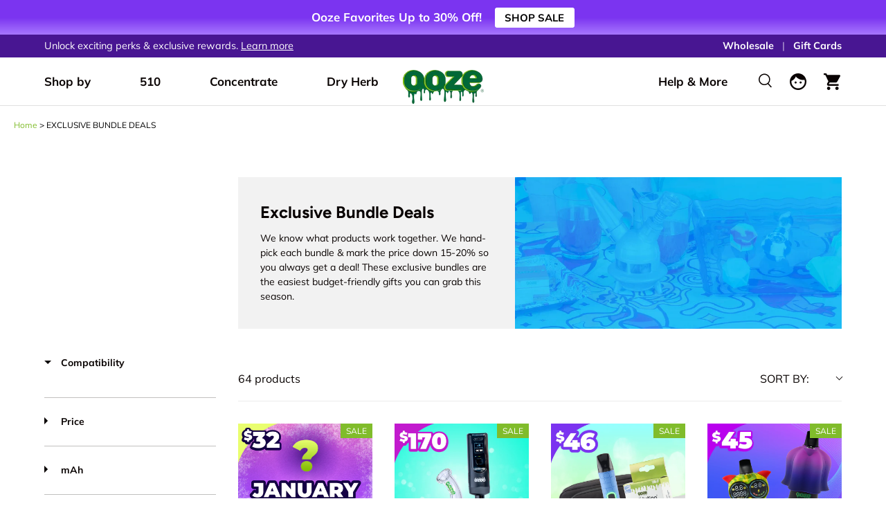

--- FILE ---
content_type: text/css
request_url: https://cdn.boostcommerce.io/widget-integration/theme/customization/ooze.myshopify.com/1g7CjCkDJy/customization-1760650956395.css
body_size: 1729
content:
/*********************** Custom css for Boost AI Search & Discovery  ************************/
.boost-sd__product-item-grid-view-layout-image {
	position: relative;
}

.boost-sd__product-image-column--right .boost-sd__product-label--soldout {
    display: none;
}

.boost-sd__pagination-button.boost-sd__pagination-button--rectangle {
    border-radius: 80px;
}

@media only screen and (min-width: 1200px) {
    .boost-sd__filter-tree-vertical {
        width: 280px;
    }
}

.boost-plug-quick-view {
    position: absolute;
    left: 0;
    bottom: 0;
    z-index: 100;
    width: 20%;
}

.custom-wayfinding-container {    
	position: absolute;
    right: 0;
    bottom: 0;
    width: 15%;
    min-width: 25px;
    max-width: 40px;
    z-index: 100;
}

.custom-wayfinding-container .custom-wayfinding-label::after {
    content: attr(data-tooltip); /* Get text from data-tooltip attribute */
    position: absolute;
     color: #fff;
    margin-top: -2px;
    padding: 6px 10px;
    border-radius: 5px;
    font-size: 14px;
    white-space: nowrap;
    right: 100%; /* Position tooltip directly to the left */
    top: 50%;
    transform: translateY(-50%);
    margin-right: 8px; /* Add spacing between icon and tooltip */
    opacity: 0;
    visibility: hidden;
    transition: opacity 0.2s ease-in-out;
    pointer-events: none;
}

.custom-wayfinding-container .custom-wayfinding-label.dry-herb::after {
    background-color: #7fbc42;
}
.custom-wayfinding-container .custom-wayfinding-label.concentrate::after {
    background-color: #fcb514;
}
.custom-wayfinding-container .custom-wayfinding-label.cart::after {
    background-color: #7f3f97;
}

.custom-wayfinding-container .custom-wayfinding-label:hover::after {
    opacity: 1;
    visibility: visible;
}

.custom-wayfinding-label img {
	margin-bottom: 5px;
}

.boost-sd__product-title {
    font-size: 16px;
    font-weight: bold;
}

.boost-sd__inventory-status,
.boost-sd__product-price {
    font-size: 16px;
}

.boost-sd__filter-option-title,
.boost-sd__refine-by-vertical-refine-by-heading {
    font-weight: bold;
}

.boost-sd__button--select-option:not([disabled]):hover, .boost-sd__button--add-to-cart:not([disabled]):hover {
    background: #f1696a !important;
    color: #fff !important;
    border-color: #f1696a !important;
}

.boost-sd__button--clear.boost-sd__g-hide {
    display: none;
}

.boost-sd__button.boost-sd__modal-close-btn {
    height: auto;
}

.boost-sd__product-info .boost-sd__button {
    min-height: unset;
}

.jdgm-star {
    font-weight: normal;
}

.jdgm-star.jdgm--on:before {
    font-size: 15px;
}

.jdgm-prev-badge__text {
    font-size: 14px;
}

.boost-sd__button.boost-sd__button--capsule {
    border-radius: 80px;
}

@media only screen and (max-width: 991px) {
    .boost-sd__filter-option-itemwrapper--collapsed {
        max-height: max-content;
    }
}

@media only screen and (min-width: 991px) {
    .boost-sd__product-list-undefined-col.boost-sd__product-list--margin .boost-sd__product-item {
        margin-left: calc(var(--boostsd-product-list-gap-desktop) * .5);
        margin-right: calc(var(--boostsd-product-list-gap-desktop) * .5);
        margin-bottom: var(--boostsd-product-item-margin-bottom);
        width: calc(25% - var(--boostsd-product-list-gap-desktop));
    }
}


.boost-sd__product-image-column.boost-sd__product-image-column--in-top {
    height: auto;
    padding: 0;
}

.boost-sd__button--quick-view:hover {
    background: #ccc !important;
    border-color: #ccc !important;
}

.boost-sd__product-label-text {
    font-family: 'Muli', sans-serif;
    line-height: 1.5;
}

.boost-sd__product-info-wrapper {
    height: 100%;
}

.boost-sd__product-info {
    height: 100%;
    flex-direction: column;
    justify-content: space-between;
}

.plug-top-product-info {
    display: flex;
    flex-wrap: wrap;
    row-gap: 8px;
}

.boost-sd__product-label--sale {
    background: transparent !important;
}

.boost-sd__toolbar-item--product-count .boost-sd__product-count {
    font-size: 16px;
}

@media screen and (max-width: 991px) {
    .boost-sd__toolbar-content {
        padding-top: 0;
    }

    .boost-sd__toolbar-item {
        flex-basis: 100%;
    }

    .boost-sd__sorting-button:after {
        position: absolute;
        top: 50%;
        right: 0;
    }

    .boost-sd__sorting-button {
        display: block;
        text-align: left;
    }

    .plug-sort-label,
    .boost-sd__filter-tree-toggle-button-text {
        font-size: 16px;
    }

    .plug-sort-label,
    .boost-sd__sorting-value {
        display: block;
        width: 100%;
    }

    .boost-sd__sorting-value {
        padding: 0;
    }

    .jdgm-star.jdgm--on:before,
    .jdgm-star.jdgm--half:before,
    .jdgm-prev-badge__stars > .jdgm-star:before {
        font-size: 12px;
    }

    .jdgm-prev-badge__text {
        font-size: 12px;
    }
}

@media screen and (min-width: 992px) {
    .boost-sd-left.boost-filter-tree-column {
        position: sticky;
        top: 52px;
        align-self: flex-start;
    }

    .plug-sort-label {
        margin-right: 10px;
    }

    .boost-sd__sorting-button {
        font-size: 16px;
        text-transform: uppercase;
    }

    .boost-sd__sorting-value {
        font-size: 16px;
        text-transform: none;
    }

    .jdgm-star.jdgm--on:before,
    .jdgm-star.jdgm--half:before,
    .jdgm-prev-badge__stars > .jdgm-star:before {
        font-size: 15px;
    }

    .jdgm-prev-badge__text {
        font-size: 14px;
    }
    
    /* Enables sidebar filter to be sticky. */
    .boost-sd__filter-tree-vertical {
        overflow-y: auto;
        max-height: calc(100vh - 52px);
    }

    /* Sidebar filter scrollbar customization. Should be hidden when sidebar is not being hovered. */
    .boost-sd__filter-tree-vertical::-webkit-scrollbar {
        width: 5px;
    }
    .boost-sd__filter-tree-vertical::-webkit-scrollbar-track {
        background: #fafafa;
    }
    .boost-sd__filter-tree-vertical::-webkit-scrollbar-thumb {
        background: #ccc;
    }
    .boost-sd__filter-tree-vertical::-webkit-scrollbar-thumb:hover {
        background: #aaa;
    }
    .boost-sd__filter-tree-vertical:not(:hover)::-webkit-scrollbar-thumb,
    .boost-sd__filter-tree-vertical:not(:hover)::-webkit-scrollbar-track {
        background: rgba(0, 0, 0, 0);
    }
}

/* Set load more button colors and add hover/active transitions. */
.boost-sd__pagination-button.boost-sd__pagination-button--load-more,
.boost-sd__pagination-button.boost-sd__pagination-button--load-previous {
    background: #090302;
    color: #fff;
    border-color: #090302;
    transition: opacity 200ms ease;
}
@media screen and (hover: hover) {
    .boost-sd__pagination-button.boost-sd__pagination-button--load-more:hover,
    .boost-sd__pagination-button.boost-sd__pagination-button--load-previous:hover {
        opacity: .7;
    }
}
.boost-sd__pagination-button.boost-sd__pagination-button--load-more:active,
.boost-sd__pagination-button.boost-sd__pagination-button--load-previous:active {
    opacity: .7;
}

/* Make text bold when a review filter is selected. */
.boost-sd__filter-option-rating-item .boost-sd__filter-option-item-button--selected .boost-sd__filter-option-item-amount {
    font-weight: bold;
    opacity: 1;
}
.boost-sd__filter-option-rating-item .boost-sd__filter-option-item-button--selected .boost-sd__filter-option-rating-item-presentation > span {
    font-weight: bold;
}

/* Make text bold when a radio type filter is selected. */
.boost-sd__filter-option-item-button--as-button.boost-sd__filter-option-item-button--selected .boost-sd__filter-option-item-label,
.boost-sd__filter-option-item-button--as-button.boost-sd__filter-option-item-button--selected .boost-sd__filter-option-item-amount {
    font-weight: bold;
    opacity: 1;
}

/* Prevent wayfinding icons from overlaying sort dropdown. */
.boost-sd__sorting-list {
    z-index: 101;
}

#pf_t_compatibility .boost-sd__filter-option-swatch-item-img--selected ~ span {
    font-weight: bold;
    opacity: 1;
}






--- FILE ---
content_type: text/css
request_url: https://www.oozelife.com/cdn/shop/t/142/assets/boost-sd-custom.css?v=1768736809838
body_size: -612
content:
/*!*********************** Custom css for Boost AI Search & Discovery  ************************!*/
/*# sourceMappingURL=/cdn/shop/t/142/assets/boost-sd-custom.css.map?v=1768736809838 */


--- FILE ---
content_type: text/javascript
request_url: https://cdn.starapps.studio/apps/vsk/ooze/data.js
body_size: 12017
content:
"use strict";"undefined"==typeof window.starapps_data&&(window.starapps_data={}),"undefined"==typeof window.starapps_data.product_groups&&(window.starapps_data.product_groups=[{"id":34700,"products_preset_id":18087,"collections_swatch":"custom_swatch","group_name":"Armor Bowl","option_name":"Color","collections_preset_id":18086,"display_position":"top","products_swatch":"custom_swatch","mobile_products_preset_id":18087,"mobile_products_swatch":"custom_swatch","mobile_collections_preset_id":18086,"mobile_collections_swatch":"custom_swatch","same_products_preset_for_mobile":true,"same_collections_preset_for_mobile":true,"option_values":[{"id":4375941316742,"option_value":"Black","handle":"ooze-armor-silicone-bowl-black","published":false,"swatch_src":"color","swatch_value":"#000000"}]},{"id":157010,"products_preset_id":18087,"collections_swatch":"custom_swatch","group_name":"Backpack","option_name":"Color","collections_preset_id":18086,"display_position":"top","products_swatch":"custom_swatch","mobile_products_preset_id":18087,"mobile_products_swatch":"custom_swatch","mobile_collections_preset_id":18086,"mobile_collections_swatch":"custom_swatch","same_products_preset_for_mobile":true,"same_collections_preset_for_mobile":true,"option_values":[{"id":4400168992902,"option_value":"Black","handle":"ooze-smell-proof-backpack","published":true,"swatch_src":"color","swatch_value":"#000000"},{"id":5215687901318,"option_value":"Smoke Gray","handle":"ooze-traveler-smell-proof-backpack-classic-smoke-gray","published":true,"swatch_src":"file","swatch_value":null},{"id":6555559362694,"option_value":"Coral Red","handle":"ooze-traveler-smell-proof-backpack-coral-red","published":true,"swatch_src":"color","swatch_value":"#FF9596"},{"id":6555559493766,"option_value":"Desert Sand","handle":"ooze-traveler-smell-proof-backpack-desert-sand","published":true,"swatch_src":"color","swatch_value":"#F5E2CE"},{"id":6555559526534,"option_value":"Surf Blue","handle":"ooze-traveler-smell-proof-backpack-surf-blue","published":true,"swatch_src":"color","swatch_value":"#548DCB"},{"id":6555559559302,"option_value":"Purple Haze","handle":"ooze-traveler-smell-proof-backpack-purple-haze","published":true,"swatch_src":"color","swatch_value":"#A588D6"}]},{"id":33030,"products_preset_id":18087,"collections_swatch":"custom_swatch","group_name":"Bangarang Ashtray","option_name":"Color","collections_preset_id":18086,"display_position":"top","products_swatch":"custom_swatch","mobile_products_preset_id":18087,"mobile_products_swatch":"custom_swatch","mobile_collections_preset_id":18086,"mobile_collections_swatch":"custom_swatch","same_products_preset_for_mobile":true,"same_collections_preset_for_mobile":true,"option_values":[{"id":5154383659142,"option_value":"Rasta","handle":"ooze-bangarang-rasta","published":true,"swatch_src":"file","swatch_value":null}]},{"id":33046,"products_preset_id":18087,"collections_swatch":"custom_swatch","group_name":"Banger Hanger","option_name":"Color","collections_preset_id":18086,"display_position":"top","products_swatch":"custom_swatch","mobile_products_preset_id":18087,"mobile_products_swatch":"custom_swatch","mobile_collections_preset_id":18086,"mobile_collections_swatch":"custom_swatch","same_products_preset_for_mobile":true,"same_collections_preset_for_mobile":true,"option_values":[{"id":4485544444038,"option_value":"Panther Black","handle":"ooze-banger-hanger-silicone-banger-stand-panther-black","published":true,"swatch_src":"color","swatch_value":"#000000"},{"id":4485549064326,"option_value":null,"handle":"ooze-banger-hanger-silicone-banger-stand-slime-green","published":true,"swatch_src":null,"swatch_value":null},{"id":4485554864262,"option_value":null,"handle":"ooze-banger-hanger-silicone-banger-stand-aqua-teal","published":true,"swatch_src":null,"swatch_value":null},{"id":4485557977222,"option_value":null,"handle":"ooze-banger-hanger-silicone-banger-stand-ultra-purple","published":true,"swatch_src":null,"swatch_value":null},{"id":4485560205446,"option_value":null,"handle":"ooze-banger-hanger-silicone-banger-stand-scarlet","published":true,"swatch_src":null,"swatch_value":null}]},{"id":1220887,"products_preset_id":18087,"collections_swatch":"custom_swatch","group_name":"Beacon","option_name":"Color","collections_preset_id":18086,"display_position":"top","products_swatch":"custom_swatch","mobile_products_preset_id":18087,"mobile_products_swatch":"custom_swatch","mobile_collections_preset_id":18086,"mobile_collections_swatch":"custom_swatch","same_products_preset_for_mobile":true,"same_collections_preset_for_mobile":true,"option_values":[{"id":6845666427014,"option_value":"Panther Black","handle":"ooz-123","published":true,"swatch_src":"file","swatch_value":null},{"id":6845668753542,"option_value":"Arctic Blue","handle":"ooz-1232-blu-beacon-vaporizer","published":true,"swatch_src":"file","swatch_value":null},{"id":6845669179526,"option_value":"Midnight Sun","handle":"ooz-1232-rblk-beacon-vaporizer","published":true,"swatch_src":"file","swatch_value":null},{"id":6845669965958,"option_value":"Rainbow","handle":"ooz-1232-rnbw-beacon-vaporizer","published":true,"swatch_src":"file","swatch_value":null}]},{"id":1781170,"products_preset_id":18087,"collections_swatch":"custom_swatch","group_name":"Beacon Atomizers","option_name":"Color","collections_preset_id":18086,"display_position":"top","products_swatch":"custom_swatch","mobile_products_preset_id":18087,"mobile_products_swatch":"custom_swatch","mobile_collections_preset_id":18086,"mobile_collections_swatch":"custom_swatch","same_products_preset_for_mobile":true,"same_collections_preset_for_mobile":true,"option_values":[{"id":6850122645638,"option_value":"Panther Black","handle":"ooz-1232-coil-blk-replacement","published":true,"swatch_src":"file","swatch_value":null},{"id":6850264694918,"option_value":"Arctic Blue","handle":"ooz-1232-coil-blu-replacement","published":true,"swatch_src":"file","swatch_value":null},{"id":6850264858758,"option_value":"Midnight Sun","handle":"ooz-1232-coil-rblk-replacement","published":true,"swatch_src":"file","swatch_value":null},{"id":6850265481350,"option_value":"Rainbow","handle":"ooz-1232-coil-rnbw-replacement","published":true,"swatch_src":"file","swatch_value":null}]},{"id":33045,"products_preset_id":18087,"collections_swatch":"custom_swatch","group_name":"Bectar","option_name":"Color","collections_preset_id":18086,"display_position":"top","products_swatch":"custom_swatch","mobile_products_preset_id":18087,"mobile_products_swatch":"custom_swatch","mobile_collections_preset_id":18086,"mobile_collections_swatch":"custom_swatch","same_products_preset_for_mobile":true,"same_collections_preset_for_mobile":true,"option_values":[{"id":5138014339206,"option_value":"Chameleon","handle":"bectar-silicone-water-pipe-nectar-collector-chameleon","published":false,"swatch_src":"file","swatch_value":null},{"id":5138015453318,"option_value":"Rasta","handle":"bectar-silicone-water-pipe-nectar-collector-rasta","published":true,"swatch_src":"file","swatch_value":null}]},{"id":164962,"products_preset_id":18087,"collections_swatch":"custom_swatch","group_name":"Blaster","option_name":"Color","collections_preset_id":18086,"display_position":"top","products_swatch":"custom_swatch","mobile_products_preset_id":18087,"mobile_products_swatch":"custom_swatch","mobile_collections_preset_id":18086,"mobile_collections_swatch":"custom_swatch","same_products_preset_for_mobile":true,"same_collections_preset_for_mobile":true,"option_values":[{"id":6609570529414,"option_value":"Shimmer Black","handle":"ooz-1062-ooze-accessories-blaster-shimmer-black","published":true,"swatch_src":"file","swatch_value":null},{"id":6609570562182,"option_value":"Aqua Teal","handle":"ooz-1063-ooze-accessories-blaster-aqua-teal","published":true,"swatch_src":"file","swatch_value":null},{"id":6609570594950,"option_value":"Orange Burst","handle":"ooz-1064-ooze-accessories-blaster-orange-burst","published":true,"swatch_src":"file","swatch_value":null},{"id":6609570627718,"option_value":"Green Glow","handle":"ooz-1065-ooze-accessories-blaster-green-glow","published":true,"swatch_src":"file","swatch_value":null},{"id":6609570660486,"option_value":"Scarlet Black","handle":"ooz-1066-ooze-accessories-blaster-scarlet-black","published":true,"swatch_src":"file","swatch_value":null}]},{"id":1154816,"products_preset_id":18087,"collections_swatch":"custom_swatch","group_name":"Booster","option_name":"Color","collections_preset_id":18086,"display_position":"top","products_swatch":"custom_swatch","mobile_products_preset_id":18087,"mobile_products_swatch":"custom_swatch","mobile_collections_preset_id":18086,"mobile_collections_swatch":"custom_swatch","same_products_preset_for_mobile":true,"same_collections_preset_for_mobile":true,"option_values":[{"id":6845660037254,"option_value":"Arctic Blue","handle":"ooz-1225-blu-booster-vaporizer","published":true,"swatch_src":"file","swatch_value":null},{"id":6845660201094,"option_value":"Panther Black","handle":"ooz-1225-booster-blk","published":true,"swatch_src":"file","swatch_value":null},{"id":6845662232710,"option_value":"Rainbow","handle":"ooz-1225-booster-rnbw","published":true,"swatch_src":"file","swatch_value":null},{"id":6845665050758,"option_value":"Midnight Sun","handle":"ooz-1225-rblk-booster-vaporizer","published":true,"swatch_src":"file","swatch_value":null},{"id":6873627263110,"option_value":"Galaxy Purple","handle":"ooz-1225-pblk-booster","published":true,"swatch_src":"url","swatch_value":null},{"id":6873627852934,"option_value":"Rasta","handle":"ooz-1225-rsta-booster","published":true,"swatch_src":"url","swatch_value":null},{"id":6873628016774,"option_value":"Black Rose","handle":"ooz-1225-rgld-booster","published":true,"swatch_src":"url","swatch_value":null}]},{"id":5184204,"products_preset_id":18087,"collections_swatch":"custom_swatch","group_name":"Bot Character Vape","option_name":"Style","collections_preset_id":18086,"display_position":"top","products_swatch":"custom_swatch","mobile_products_preset_id":18087,"mobile_products_swatch":"custom_swatch","mobile_collections_preset_id":18086,"mobile_collections_swatch":"custom_swatch","same_products_preset_for_mobile":true,"same_collections_preset_for_mobile":true,"option_values":[{"id":7325497360518,"option_value":"Black","handle":"bot-character-vape-650-mah-black","published":true,"swatch_src":"file","swatch_value":null},{"id":7325502996614,"option_value":"Blue","handle":"bot-character-vape-650-mah-blue","published":true,"swatch_src":"file","swatch_value":null},{"id":7325504077958,"option_value":"Pink","handle":"bot-character-vape-650-mah-pink","published":true,"swatch_src":"file","swatch_value":null},{"id":7325504372870,"option_value":"White","handle":"bot-character-vape-650-mah-white","published":true,"swatch_src":"file","swatch_value":null},{"id":7325504700550,"option_value":"Palm","handle":"bot-character-vape-650-mah","published":true,"swatch_src":"file","swatch_value":null},{"id":7390182604934,"option_value":"Purple Haze","handle":"ooze-bot-character-vape-battery-purple-haze","published":true,"swatch_src":"url","swatch_value":null},{"id":7390184833158,"option_value":"Mooze","handle":"ooze-bot-character-vape-battery-mooze","published":true,"swatch_src":"url","swatch_value":null},{"id":7390186176646,"option_value":"Strawberry","handle":"ooze-bot-character-vape-battery-strawberry","published":true,"swatch_src":"url","swatch_value":null},{"id":7390189682822,"option_value":"Melty","handle":"ooze-bot-character-vape-battery-melty","published":true,"swatch_src":"url","swatch_value":null},{"id":7390202921094,"option_value":"Aloha","handle":"ooze-bot-character-vape-battery-aloha","published":true,"swatch_src":"url","swatch_value":null}]},{"id":33026,"products_preset_id":18087,"collections_swatch":"custom_swatch","group_name":"Bowser","option_name":"Color","collections_preset_id":18086,"display_position":"top","products_swatch":"custom_swatch","mobile_products_preset_id":18087,"mobile_products_swatch":"custom_swatch","mobile_collections_preset_id":18086,"mobile_collections_swatch":"custom_swatch","same_products_preset_for_mobile":true,"same_collections_preset_for_mobile":true,"option_values":[{"id":645310513203,"option_value":"Rasta","handle":"ooze-bowser-silicone-glass-pipe-rasta","published":true,"swatch_src":"file","swatch_value":null},{"id":651240603699,"option_value":"Slime Green","handle":"ooze-bowser-silicone-glass-pipe-neon-green","published":true,"swatch_src":"file","swatch_value":null},{"id":651599904819,"option_value":"Joyride","handle":"ooze-bowser-silicone-glass-pipe-pink-purple","published":false,"swatch_src":"file","swatch_value":null}]},{"id":3858714,"products_preset_id":18087,"collections_swatch":"custom_swatch","group_name":"Brink","option_name":"Color","collections_preset_id":18086,"display_position":"top","products_swatch":"custom_swatch","mobile_products_preset_id":18087,"mobile_products_swatch":"custom_swatch","mobile_collections_preset_id":18086,"mobile_collections_swatch":"custom_swatch","same_products_preset_for_mobile":true,"same_collections_preset_for_mobile":true,"option_values":[{"id":6957973766278,"option_value":"Panther Black","handle":"ooze-brink-panther-black","published":true,"swatch_src":"url","swatch_value":null},{"id":6957974028422,"option_value":"Sapphire Blue","handle":"ooze-brink-sapphire-blue-1","published":true,"swatch_src":"url","swatch_value":null},{"id":6957974257798,"option_value":"Sunshine","handle":"ooze-brink-sunshine","published":false,"swatch_src":"file","swatch_value":null},{"id":6957974126726,"option_value":"Midnight Sun","handle":"ooze-brink-midnight-sun","published":true,"swatch_src":"url","swatch_value":null},{"id":6957974388870,"option_value":"Twilight","handle":"ooze-brink-twilight","published":true,"swatch_src":"file","swatch_value":null}]},{"id":33036,"products_preset_id":18087,"collections_swatch":"custom_swatch","group_name":"Clobb","option_name":"Color","collections_preset_id":18086,"display_position":"top","products_swatch":"custom_swatch","mobile_products_preset_id":18087,"mobile_products_swatch":"custom_swatch","mobile_collections_preset_id":18086,"mobile_collections_swatch":"custom_swatch","same_products_preset_for_mobile":true,"same_collections_preset_for_mobile":true,"option_values":[{"id":4406825746566,"option_value":"Ultra Purple","handle":"clobb-silicone-water-pipe-nectar-collector-ultra-purple","published":true,"swatch_src":"file","swatch_value":null},{"id":4406825910406,"option_value":"Scarlet","handle":"clobb-silicone-water-pipe-nectar-collector-scarlet","published":true,"swatch_src":"file","swatch_value":null},{"id":4406826205318,"option_value":"Rasta","handle":"clobb-silicone-water-pipe-nectar-collector-rasta","published":true,"swatch_src":"file","swatch_value":null},{"id":4406826401926,"option_value":"Chameleon","handle":"clobb-silicone-water-pipe-nectar-collector-chameleon","published":true,"swatch_src":"file","swatch_value":null}]},{"id":34694,"products_preset_id":18087,"collections_swatch":"custom_swatch","group_name":"Comet - Battery","option_name":"Color","collections_preset_id":18086,"display_position":"top","products_swatch":"custom_swatch","mobile_products_preset_id":18087,"mobile_products_swatch":"custom_swatch","mobile_collections_preset_id":18086,"mobile_collections_swatch":"custom_swatch","same_products_preset_for_mobile":true,"same_collections_preset_for_mobile":true,"option_values":[{"id":603025375283,"option_value":"Black","handle":"ooze-comet-battery-black","published":false,"swatch_src":"color","swatch_value":"#000000"},{"id":603029733427,"option_value":"Silver","handle":"ooze-comet-battery-silver","published":false,"swatch_src":"file","swatch_value":null}]},{"id":6697319,"products_preset_id":18087,"collections_swatch":"custom_swatch","group_name":"Connectar","option_name":"Color","collections_preset_id":18086,"display_position":"top","products_swatch":"custom_swatch","mobile_products_preset_id":18087,"mobile_products_swatch":"custom_swatch","mobile_collections_preset_id":18086,"mobile_collections_swatch":"custom_swatch","same_products_preset_for_mobile":true,"same_collections_preset_for_mobile":true,"option_values":[{"id":6591433703558,"option_value":"https://cdn.shopify.com/s/files/1/1334/5755/files/Swatch_Twist_2.0_Blue.png?v=1664369856","handle":"ooz-1079-ooze-accessories-connectar-blue","published":true,"swatch_src":"url","swatch_value":null},{"id":6591433670790,"option_value":null,"handle":"ooz-1078-ooze-accessories-connectar-black","published":true,"swatch_src":"url","swatch_value":null},{"id":6591433736326,"option_value":null,"handle":"ooz-1080-ooze-accessories-connectar-green","published":true,"swatch_src":"url","swatch_value":null},{"id":6591433769094,"option_value":null,"handle":"ooz-1081-ooze-accessories-connectar-red","published":true,"swatch_src":"url","swatch_value":null},{"id":6713295798406,"option_value":null,"handle":"ooz-1180-ooze-accessories-connectar","published":true,"swatch_src":"url","swatch_value":null},{"id":6713295831174,"option_value":null,"handle":"ooz-1181-ooze-accessories-connectar","published":true,"swatch_src":"url","swatch_value":null},{"id":6713295863942,"option_value":null,"handle":"ooz-1182-ooze-accessories-connectar","published":true,"swatch_src":"url","swatch_value":null}]},{"id":33022,"products_preset_id":18087,"collections_swatch":"custom_swatch","group_name":"Cranium","option_name":"Color","collections_preset_id":18086,"display_position":"top","products_swatch":"custom_swatch","mobile_products_preset_id":18087,"mobile_products_swatch":"custom_swatch","mobile_collections_preset_id":18086,"mobile_collections_swatch":"custom_swatch","same_products_preset_for_mobile":true,"same_collections_preset_for_mobile":true,"option_values":[{"id":4406816538758,"option_value":"Ultra Purple","handle":"cranium-silicone-water-pipe-nectar-collector-ultra-purple","published":true,"swatch_src":"file","swatch_value":null},{"id":4406817063046,"option_value":"Scarlet","handle":"cranium-silicone-water-pipe-nectar-collector-scarlet","published":true,"swatch_src":"file","swatch_value":null},{"id":4406817128582,"option_value":"Rasta","handle":"cranium-silicone-water-pipe-nectar-collector-rasta","published":true,"swatch_src":"file","swatch_value":null},{"id":4406817292422,"option_value":"Chameleon","handle":"cranium-silicone-water-pipe-nectar-collector-chameleon","published":true,"swatch_src":"file","swatch_value":null},{"id":4406817325190,"option_value":"Aqua Teal","handle":"cranium-silicone-water-pipe-nectar-collector-aqua-teal","published":true,"swatch_src":"file","swatch_value":null}]},{"id":156958,"products_preset_id":18087,"collections_swatch":"custom_swatch","group_name":"Crossbody","option_name":"Color","collections_preset_id":18086,"display_position":"top","products_swatch":"custom_swatch","mobile_products_preset_id":18087,"mobile_products_swatch":"custom_swatch","mobile_collections_preset_id":18086,"mobile_collections_swatch":"custom_swatch","same_products_preset_for_mobile":true,"same_collections_preset_for_mobile":true,"option_values":[{"id":4400169615494,"option_value":"Black","handle":"ooze-smell-proof-shoulder-bag","published":false,"swatch_src":"color","swatch_value":"#000000"},{"id":5211656323206,"option_value":"Smoke Gray","handle":"ooze-traveler-smell-proof-crossbody-smoke-gray","published":false,"swatch_src":"color","swatch_value":"#757575"}]},{"id":34698,"products_preset_id":18087,"collections_swatch":"custom_swatch","group_name":"Cryo","option_name":"Color","collections_preset_id":18086,"display_position":"top","products_swatch":"custom_swatch","mobile_products_preset_id":18087,"mobile_products_swatch":"custom_swatch","mobile_collections_preset_id":18086,"mobile_collections_swatch":"custom_swatch","same_products_preset_for_mobile":true,"same_collections_preset_for_mobile":true,"option_values":[{"id":472276893733,"option_value":"Orange","handle":"ooze-cryo-glycerin-glass-bowl-orange","published":true,"swatch_src":"file","swatch_value":null},{"id":472276926501,"option_value":"Yellow","handle":"ooze-cryo-glycerin-glass-bowl-yellow","published":true,"swatch_src":"file","swatch_value":null},{"id":4157851336755,"option_value":"Pink","handle":"ooze-cryo-glycerin-bowl-pink","published":true,"swatch_src":"file","swatch_value":null},{"id":6598799097990,"option_value":"Red","handle":"ooze-cryo-glycerin-bowl-red","published":true,"swatch_src":"file","swatch_value":null}]},{"id":34705,"products_preset_id":18087,"collections_swatch":"first_product_image","group_name":"Dab Mat","option_name":"Color","collections_preset_id":18086,"display_position":"top","products_swatch":"first_product_image","mobile_products_preset_id":18087,"mobile_products_swatch":"first_product_image","mobile_collections_preset_id":18086,"mobile_collections_swatch":"first_product_image","same_products_preset_for_mobile":true,"same_collections_preset_for_mobile":true,"option_values":[{"id":457256894501,"option_value":"White","handle":"ooze-large-dab-mat","published":false,"swatch_src":"No","swatch_value":null}]},{"id":6461962,"products_preset_id":18087,"collections_swatch":"custom_swatch","group_name":"Digit Battery","option_name":"Color","collections_preset_id":18086,"display_position":"top","products_swatch":"custom_swatch","mobile_products_preset_id":18087,"mobile_products_swatch":"custom_swatch","mobile_collections_preset_id":18086,"mobile_collections_swatch":"custom_swatch","same_products_preset_for_mobile":true,"same_collections_preset_for_mobile":true,"option_values":[{"id":7241491218566,"option_value":"Black","handle":"digit-400-mah-smart-tech-battery","published":true,"swatch_src":"url","swatch_value":null},{"id":7241492430982,"option_value":"Gold","handle":"digit-400-mah-smart-tech-battery-1","published":true,"swatch_src":"url","swatch_value":null},{"id":7241493315718,"option_value":"Rainbow","handle":"digit-400-mah-smart-tech-battery-2","published":true,"swatch_src":"url","swatch_value":null}]},{"id":33050,"products_preset_id":18087,"collections_swatch":"custom_swatch","group_name":"Drought","option_name":"Color","collections_preset_id":18086,"display_position":"top","products_swatch":"custom_swatch","mobile_products_preset_id":18087,"mobile_products_swatch":"custom_swatch","mobile_collections_preset_id":18086,"mobile_collections_swatch":"custom_swatch","same_products_preset_for_mobile":true,"same_collections_preset_for_mobile":true,"option_values":[{"id":89070469145,"option_value":"Green","handle":"ooze-drought-vaporizer-kit-green","published":true,"swatch_src":"file","swatch_value":null},{"id":89071943705,"option_value":"Silver","handle":"ooze-drought-vaporizer-kit-silver","published":true,"swatch_src":"file","swatch_value":null},{"id":362207510565,"option_value":"Gold","handle":"ooze-drought-vaporizer-kit-gold","published":true,"swatch_src":"file","swatch_value":null},{"id":6904153931910,"option_value":"Rainbow","handle":"ooze-drought-dry-herb-vaporizer-kit-rainbow","published":false,"swatch_src":"url","swatch_value":null},{"id":6904154325126,"option_value":"Sapphire Blue","handle":"ooze-drought-dry-herb-vaporizer-kit-sapphire-blue","published":true,"swatch_src":"url","swatch_value":null}]},{"id":4495676,"products_preset_id":18087,"collections_swatch":"custom_swatch","group_name":"Duet","option_name":"Color","collections_preset_id":18086,"display_position":"top","products_swatch":"custom_swatch","mobile_products_preset_id":18087,"mobile_products_swatch":"custom_swatch","mobile_collections_preset_id":18086,"mobile_collections_swatch":"custom_swatch","same_products_preset_for_mobile":true,"same_collections_preset_for_mobile":true,"option_values":[{"id":7238720225414,"option_value":"Black","handle":"duet-650-mah-dual-cart-conceal-battery","published":true,"swatch_src":"url","swatch_value":null},{"id":7238725861510,"option_value":"Blue","handle":"duet-650-mah-dual-cart-conceal-battery-blue","published":true,"swatch_src":"url","swatch_value":null},{"id":7238727041158,"option_value":"Red","handle":"duet-650-mah-dual-cart-conceal-battery-red","published":true,"swatch_src":"url","swatch_value":null},{"id":7238728220806,"option_value":"Twilight ","handle":"duet-650-mah-dual-cart-conceal-battery-twilight","published":true,"swatch_src":"url","swatch_value":null}]},{"id":6447557,"products_preset_id":18087,"collections_swatch":"custom_swatch","group_name":"Duet Base","option_name":"Duet Base","collections_preset_id":18086,"display_position":"top","products_swatch":"custom_swatch","mobile_products_preset_id":18087,"mobile_products_swatch":"custom_swatch","mobile_collections_preset_id":18086,"mobile_collections_swatch":"custom_swatch","same_products_preset_for_mobile":true,"same_collections_preset_for_mobile":true,"option_values":[{"id":7243519099014,"option_value":"Black","handle":"ooze-duet-dual-cart-battery-replacement-base","published":true,"swatch_src":"url","swatch_value":null},{"id":7243520508038,"option_value":"Blue","handle":"ooze-duet-510-battery-replacement-base-blue","published":true,"swatch_src":"url","swatch_value":null},{"id":7243522867334,"option_value":"Red","handle":"duet-battery-replacement-base-red","published":true,"swatch_src":"url","swatch_value":null},{"id":7243526340742,"option_value":"Twilight","handle":"duet-battery-replacement-base-twilight","published":true,"swatch_src":"url","swatch_value":null}]},{"id":3769237,"products_preset_id":18087,"collections_swatch":"custom_swatch","group_name":"Duplex 2","option_name":"Color","collections_preset_id":18086,"display_position":"top","products_swatch":"custom_swatch","mobile_products_preset_id":18087,"mobile_products_swatch":"custom_swatch","mobile_collections_preset_id":18086,"mobile_collections_swatch":"custom_swatch","same_products_preset_for_mobile":true,"same_collections_preset_for_mobile":true,"option_values":[{"id":6945004650630,"option_value":"Rainbow","handle":"ooz-1370-rnbw-duplex-2-rainbow","published":true,"swatch_src":"url","swatch_value":null},{"id":6945004454022,"option_value":"Midnight Sun","handle":"ooz-1370-rblk-duplex-2-midnight-sun","published":true,"swatch_src":"url","swatch_value":null},{"id":6945004388486,"option_value":"Arctic Blue","handle":"ooz-1370-blk-duplex-2-blue","published":true,"swatch_src":"url","swatch_value":null},{"id":6932947763334,"option_value":"Panther Black","handle":"ooz-1370-blk-duplex-2-black","published":true,"swatch_src":"url","swatch_value":null}]},{"id":1211350,"products_preset_id":18087,"collections_swatch":"custom_swatch","group_name":"Duplex Pro","option_name":"Color","collections_preset_id":18086,"display_position":"top","products_swatch":"custom_swatch","mobile_products_preset_id":18087,"mobile_products_swatch":"custom_swatch","mobile_collections_preset_id":18086,"mobile_collections_swatch":"custom_swatch","same_products_preset_for_mobile":true,"same_collections_preset_for_mobile":true,"option_values":[{"id":6849212022918,"option_value":"Arctic Blue","handle":"ooz-1229-blu-batteries","published":true,"swatch_src":"file","swatch_value":null},{"id":6849215758470,"option_value":"Lucky Gold","handle":"ooz-1229-gld-batteries","published":true,"swatch_src":"file","swatch_value":null},{"id":6849220542598,"option_value":"Ice Pink","handle":"ooz-1229-pnk-batteries","published":true,"swatch_src":"file","swatch_value":null},{"id":6849222377606,"option_value":"Mary Jade","handle":"ooz-1229-grn-batteries","published":true,"swatch_src":"file","swatch_value":null},{"id":6849223950470,"option_value":"Rainbow","handle":"ooz-1229-rnbw-batteries","published":false,"swatch_src":"file","swatch_value":null}]},{"id":33037,"products_preset_id":18087,"collections_swatch":"custom_swatch","group_name":"Echo","option_name":"Color","collections_preset_id":18086,"display_position":"top","products_swatch":"custom_swatch","mobile_products_preset_id":18087,"mobile_products_swatch":"custom_swatch","mobile_collections_preset_id":18086,"mobile_collections_swatch":"custom_swatch","same_products_preset_for_mobile":true,"same_collections_preset_for_mobile":true,"option_values":[{"id":5167413198982,"option_value":" Aqua Teal","handle":"echo-silicone-water-pipe-nectar-collector-aqua-teal","published":true,"swatch_src":"file","swatch_value":null},{"id":5167414968454,"option_value":"Ultra Purple","handle":"echo-silicone-water-pipe-nectar-collector-ultra-purple","published":true,"swatch_src":"file","swatch_value":null},{"id":5167416836230,"option_value":"Rasta","handle":"echo-silicone-water-pipe-nectar-collector-rasta","published":true,"swatch_src":"file","swatch_value":null}]},{"id":1154823,"products_preset_id":18087,"collections_swatch":"custom_swatch","group_name":"Electro Barrel","option_name":"Color","collections_preset_id":18086,"display_position":"top","products_swatch":"custom_swatch","mobile_products_preset_id":18087,"mobile_products_swatch":"custom_swatch","mobile_collections_preset_id":18086,"mobile_collections_swatch":"custom_swatch","same_products_preset_for_mobile":true,"same_collections_preset_for_mobile":true,"option_values":[{"id":6845673078918,"option_value":"Ruby Red","handle":"ooz-1213-red-barrel-vaporizer","published":true,"swatch_src":"file","swatch_value":null},{"id":6845673111686,"option_value":"Arctic Blue","handle":"ooz-1213-blu-barrel-vaporizer","published":true,"swatch_src":"file","swatch_value":null},{"id":6845674160262,"option_value":"Panther Black","handle":"ooz-1213-blk-barrel-vaporizer","published":true,"swatch_src":"file","swatch_value":null},{"id":6845674258566,"option_value":"Rainbow","handle":"ooz-1213-rnbw-barrel-vaporizer","published":true,"swatch_src":"file","swatch_value":null},{"id":6875570733190,"option_value":"Galaxy Purple","handle":"electro-barrel-e-rig-c-core-2000-mah-galaxy-purple","published":true,"swatch_src":"url","swatch_value":null},{"id":6875570962566,"option_value":"Fresh Sage","handle":"electro-barrel-e-rig-c-core-2000-mah-fresh-sage","published":true,"swatch_src":"url","swatch_value":null}]},{"id":989466,"products_preset_id":18087,"collections_swatch":"custom_swatch","group_name":"Flare Dry Herb Vaporizer","option_name":"Color","collections_preset_id":18086,"display_position":"top","products_swatch":"custom_swatch","mobile_products_preset_id":18087,"mobile_products_swatch":"custom_swatch","mobile_collections_preset_id":18086,"mobile_collections_swatch":"custom_swatch","same_products_preset_for_mobile":true,"same_collections_preset_for_mobile":true,"option_values":[{"id":6792192131206,"option_value":"Panther Black","handle":"ooz-1214-blk-flare-dryherbvaporizer","published":true,"swatch_src":"file","swatch_value":null},{"id":6792192327814,"option_value":"Cosmic Chrome","handle":"ooz-1214-chrm-flare-dryherbvaporizer","published":true,"swatch_src":"file","swatch_value":null},{"id":6792193998982,"option_value":"Lucky Gold","handle":"ooz-1214-gld-flare-dryherbvaporizer","published":true,"swatch_src":"file","swatch_value":null},{"id":6792194556038,"option_value":"Rainbow","handle":"ooz-1214-rnbw-flare-dryherbvaporizer","published":true,"swatch_src":"file","swatch_value":null}]},{"id":980028,"products_preset_id":18087,"collections_swatch":"custom_swatch","group_name":"Flood","option_name":"Color","collections_preset_id":18086,"display_position":"top","products_swatch":"custom_swatch","mobile_products_preset_id":18087,"mobile_products_swatch":"custom_swatch","mobile_collections_preset_id":18086,"mobile_collections_swatch":"custom_swatch","same_products_preset_for_mobile":true,"same_collections_preset_for_mobile":true,"option_values":[{"id":6785041956998,"option_value":"Dark Blue","handle":"ooz-1170-dblu-bongs-pipes-dark-blue","published":false,"swatch_src":"file","swatch_value":null},{"id":6785041891462,"option_value":"Midnight Wave","handle":"ooz-1170-blk-a-bongs-pipes-midnight-wave","published":false,"swatch_src":"file","swatch_value":null},{"id":6785042186374,"option_value":"Slime Green","handle":"ooz-1170-sgrn-bongs-pipes-slime-green","published":false,"swatch_src":"file","swatch_value":null}]},{"id":410995,"products_preset_id":18087,"collections_swatch":"custom_swatch","group_name":"Fusion","option_name":"Color","collections_preset_id":18086,"display_position":"top","products_swatch":"custom_swatch","mobile_products_preset_id":18087,"mobile_products_swatch":"custom_swatch","mobile_collections_preset_id":18086,"mobile_collections_swatch":"custom_swatch","same_products_preset_for_mobile":true,"same_collections_preset_for_mobile":true,"option_values":[{"id":5204160938118,"option_value":"Rainbow","handle":"ooze-fusion-vaporizer-kit-rainbow","published":true,"swatch_src":"file","swatch_value":null},{"id":5204163592326,"option_value":"Panther Black","handle":"ooze-fusion-vaporizer-kit-panther-black","published":false,"swatch_src":"file","swatch_value":null},{"id":5204164804742,"option_value":"Cosmic Chrome","handle":"ooze-fusion-vaporizer-kit-cosmic-chrome","published":true,"swatch_src":"file","swatch_value":null},{"id":5204165525638,"option_value":"Lucky Gold","handle":"ooze-fusion-vaporizer-kit-gold","published":true,"swatch_src":"file","swatch_value":null}]},{"id":988467,"products_preset_id":18087,"collections_swatch":"custom_swatch","group_name":"Fusion Replacement Atomizer","option_name":"Color","collections_preset_id":18086,"display_position":"top","products_swatch":"custom_swatch","mobile_products_preset_id":18087,"mobile_products_swatch":"custom_swatch","mobile_collections_preset_id":18086,"mobile_collections_swatch":"custom_swatch","same_products_preset_for_mobile":true,"same_collections_preset_for_mobile":true,"option_values":[{"id":5219108683910,"option_value":"Rainbow","handle":"ooze-fusion-atomizer-rainbow","published":true,"swatch_src":"file","swatch_value":null},{"id":5219111698566,"option_value":"Lucky Gold","handle":"ooze-fusion-atomizer-lucky-gold","published":true,"swatch_src":"file","swatch_value":null},{"id":451099197477,"option_value":"Panther Black","handle":"ooze-fusion-atomizer-black","published":true,"swatch_src":"file","swatch_value":null}]},{"id":33047,"products_preset_id":18087,"collections_swatch":"custom_swatch","group_name":"Geode","option_name":"Color","collections_preset_id":18086,"display_position":"top","products_swatch":"custom_swatch","mobile_products_preset_id":18087,"mobile_products_swatch":"custom_swatch","mobile_collections_preset_id":18086,"mobile_collections_swatch":"custom_swatch","same_products_preset_for_mobile":true,"same_collections_preset_for_mobile":true,"option_values":[{"id":5154386706566,"option_value":"Green","handle":"geode-silicone-glass-container-green","published":true,"swatch_src":"file","swatch_value":null}]},{"id":33034,"products_preset_id":18087,"collections_swatch":"custom_swatch","group_name":"Glyco","option_name":"Color","collections_preset_id":18086,"display_position":"top","products_swatch":"custom_swatch","mobile_products_preset_id":18087,"mobile_products_swatch":"custom_swatch","mobile_collections_preset_id":18086,"mobile_collections_swatch":"custom_swatch","same_products_preset_for_mobile":true,"same_collections_preset_for_mobile":true,"option_values":[{"id":4406830792838,"option_value":"Mellow Yellow","handle":"ooze-glyco-glycerin-chilled-glass-water-pipe-mellow-yellow","published":true,"swatch_src":"file","swatch_value":null},{"id":4467997999238,"option_value":"Juicy Orange","handle":"ooze-glyco-glycerin-chilled-glass-water-pipe-juicy-orange","published":true,"swatch_src":"file","swatch_value":null}]},{"id":5445355,"products_preset_id":18087,"collections_swatch":"custom_swatch","group_name":"Hilo","option_name":"Color","collections_preset_id":18086,"display_position":"top","products_swatch":"custom_swatch","mobile_products_preset_id":18087,"mobile_products_swatch":"custom_swatch","mobile_collections_preset_id":18086,"mobile_collections_swatch":"custom_swatch","same_products_preset_for_mobile":true,"same_collections_preset_for_mobile":true,"option_values":[{"id":7341527957638,"option_value":"Panther Black","handle":"hivo-400-mah-conceal-battery-black","published":true,"swatch_src":"file","swatch_value":null},{"id":7341551321222,"option_value":"Blue Swish ","handle":"hivo-400-mah-conceal-battery-blue","published":true,"swatch_src":"file","swatch_value":null},{"id":7341566951558,"option_value":"Orange Swish ","handle":"hivo-400-mah-conceal-battery-orange","published":true,"swatch_src":"file","swatch_value":null},{"id":7341580746886,"option_value":"Pink Swish ","handle":"hivo-400-mah-conceal-battery-pink","published":true,"swatch_src":"file","swatch_value":null},{"id":7341582418054,"option_value":"Purple Swish ","handle":"hivo-400-mah-conceal-battery-purple","published":true,"swatch_src":"file","swatch_value":null},{"id":7341585236102,"option_value":"Green Swish ","handle":"hivo-400-mah-conceal-battery-green","published":true,"swatch_src":"file","swatch_value":null}]},{"id":6392613,"products_preset_id":18087,"collections_swatch":"custom_swatch","group_name":"Hoot","option_name":"Hoot","collections_preset_id":18086,"display_position":"top","products_swatch":"custom_swatch","mobile_products_preset_id":18087,"mobile_products_swatch":"custom_swatch","mobile_collections_preset_id":18086,"mobile_collections_swatch":"custom_swatch","same_products_preset_for_mobile":true,"same_collections_preset_for_mobile":true,"option_values":[{"id":7433361686662,"option_value":"","handle":"ooze-hoot-character-vape-battery-bluesky","published":true,"swatch_src":"file","swatch_value":null},{"id":7433362112646,"option_value":"","handle":"ooze-hoot-character-vape-battery-glitch","published":true,"swatch_src":"file","swatch_value":null},{"id":7433362505862,"option_value":"","handle":"ooze-hoot-character-vape-battery-inferno","published":true,"swatch_src":"file","swatch_value":null},{"id":7433362931846,"option_value":"","handle":"ooze-hoot-character-vape-battery-sherbert","published":true,"swatch_src":"file","swatch_value":null},{"id":7433364177030,"option_value":"","handle":"ooze-hoot-character-vape-battery-grid","published":true,"swatch_src":"file","swatch_value":null}]},{"id":3665230,"products_preset_id":18087,"collections_swatch":"first_product_image","group_name":"Hot Knife 2.0","option_name":"Color","collections_preset_id":18086,"display_position":"top","products_swatch":"custom_swatch","mobile_products_preset_id":18087,"mobile_products_swatch":"custom_swatch","mobile_collections_preset_id":18086,"mobile_collections_swatch":"first_product_image","same_products_preset_for_mobile":true,"same_collections_preset_for_mobile":true,"option_values":[{"id":6899769573510,"option_value":"Lucky Gold","handle":"ooze-hot-knife-2-0-gold","published":true,"swatch_src":"url","swatch_value":null},{"id":6899769049222,"option_value":"Cosmic Chrome","handle":"ooze-hot-knife-2-0-chrome","published":true,"swatch_src":"url","swatch_value":null}]},{"id":3238732,"products_preset_id":18087,"collections_swatch":"custom_swatch","group_name":"Hot Knife Twist 2.0","option_name":"Color","collections_preset_id":18086,"display_position":"top","products_swatch":"custom_swatch","mobile_products_preset_id":18087,"mobile_products_swatch":"custom_swatch","mobile_collections_preset_id":18086,"mobile_collections_swatch":"custom_swatch","same_products_preset_for_mobile":true,"same_collections_preset_for_mobile":true,"option_values":[{"id":6883906453638,"option_value":"Panther Black","handle":"ooze-hot-knife-twist-2-0-panther-black","published":true,"swatch_src":"file","swatch_value":null},{"id":6883907076230,"option_value":"Cosmic Chrome","handle":"ooze-hot-knife-twist-2-0-cosmic-chrome","published":false,"swatch_src":"file","swatch_value":null},{"id":6883907141766,"option_value":"Lucky Gold","handle":"ooze-hot-knife-twist-2-0-lucky-gold","published":true,"swatch_src":"file","swatch_value":null},{"id":6883907371142,"option_value":"Rainbow","handle":"ooze-hot-knife-twist-2-0-rainbow","published":true,"swatch_src":"file","swatch_value":null}]},{"id":6573902,"products_preset_id":18087,"collections_swatch":"custom_swatch","group_name":"Hover","option_name":"Hover","collections_preset_id":18086,"display_position":"top","products_swatch":"custom_swatch","mobile_products_preset_id":18087,"mobile_products_swatch":"custom_swatch","mobile_collections_preset_id":18086,"mobile_collections_swatch":"custom_swatch","same_products_preset_for_mobile":true,"same_collections_preset_for_mobile":true,"option_values":[{"id":7468034752646,"option_value":null,"handle":"ooze-hover-panther-black","published":true,"swatch_src":"file","swatch_value":null},{"id":7468046647430,"option_value":null,"handle":"ooze-hover-blueberry","published":true,"swatch_src":"file","swatch_value":null},{"id":7468056150150,"option_value":null,"handle":"ooze-hover-green-grass","published":true,"swatch_src":"file","swatch_value":null},{"id":7468059164806,"option_value":null,"handle":"ooze-hover-lilac-smoke","published":true,"swatch_src":"file","swatch_value":null},{"id":7468074926214,"option_value":null,"handle":"ooze-hover-brick-red","published":true,"swatch_src":"file","swatch_value":null}]},{"id":164964,"products_preset_id":18087,"collections_swatch":"custom_swatch","group_name":"Hyborg","option_name":"Color","collections_preset_id":18086,"display_position":"top","products_swatch":"custom_swatch","mobile_products_preset_id":18087,"mobile_products_swatch":"custom_swatch","mobile_collections_preset_id":18086,"mobile_collections_swatch":"custom_swatch","same_products_preset_for_mobile":true,"same_collections_preset_for_mobile":true,"option_values":[{"id":6609570300038,"option_value":"Shimmer Black","handle":"ooz-1057-ooze-accessories-hyborg-shimmer-black","published":true,"swatch_src":"file","swatch_value":null},{"id":6609570332806,"option_value":"Orange Burst","handle":"ooz-1058-ooze-accessories-hyborg-orange-burst","published":true,"swatch_src":"file","swatch_value":null},{"id":6609570365574,"option_value":"Shimmer Purple","handle":"ooz-1059-ooze-accessories-hyborg-shimmer-purple","published":true,"swatch_src":"file","swatch_value":null},{"id":6609570463878,"option_value":"Green Glow","handle":"ooz-1060-ooze-accessories-hyborg-green-glow","published":true,"swatch_src":"file","swatch_value":null},{"id":6609570496646,"option_value":"Aqua Teal","handle":"ooz-1061-ooze-accessories-hyborg-aqua-teal","published":true,"swatch_src":"file","swatch_value":null}]},{"id":33020,"products_preset_id":18087,"collections_swatch":"custom_swatch","group_name":"Kettle","option_name":"Color","collections_preset_id":18086,"display_position":"top","products_swatch":"custom_swatch","mobile_products_preset_id":18087,"mobile_products_swatch":"custom_swatch","mobile_collections_preset_id":18086,"mobile_collections_swatch":"custom_swatch","same_products_preset_for_mobile":true,"same_collections_preset_for_mobile":true,"option_values":[{"id":1683488931891,"option_value":"Slime Green","handle":"ooze-kettle-silicone-bubbler-green","published":true,"swatch_src":"file","swatch_value":null},{"id":1683489783859,"option_value":"Orange","handle":"ooze-kettle-silicone-bubbler-orange","published":true,"swatch_src":"file","swatch_value":null},{"id":1683490209843,"option_value":"Rasta","handle":"ooze-kettle-silicone-bubbler-rasta","published":true,"swatch_src":"file","swatch_value":null},{"id":1683490701363,"option_value":"Aqua Teal","handle":"ooze-kettle-silicone-bubbler-teal","published":true,"swatch_src":"file","swatch_value":null}]},{"id":281043,"products_preset_id":18087,"collections_swatch":"first_product_image","group_name":"Lanyards","option_name":"Style","collections_preset_id":18086,"display_position":"top","products_swatch":"first_product_image","mobile_products_preset_id":18087,"mobile_products_swatch":"first_product_image","mobile_collections_preset_id":18086,"mobile_collections_swatch":"first_product_image","same_products_preset_for_mobile":true,"same_collections_preset_for_mobile":true,"option_values":[{"id":6657989050502,"option_value":"Space Boiz","handle":"ooz-1124-ooze-accesories-lanyards","published":false,"swatch_src":"No","swatch_value":null},{"id":6657989148806,"option_value":"Mr. Pineapple","handle":"ooz-1126-ooze-accesories-lanyards","published":true,"swatch_src":"No","swatch_value":null}]},{"id":642392,"products_preset_id":18087,"collections_swatch":"custom_swatch","group_name":"Movez","option_name":"Color","collections_preset_id":18086,"display_position":"top","products_swatch":"custom_swatch","mobile_products_preset_id":18087,"mobile_products_swatch":"custom_swatch","mobile_collections_preset_id":18086,"mobile_collections_swatch":"custom_swatch","same_products_preset_for_mobile":true,"same_collections_preset_for_mobile":true,"option_values":[{"id":6742396928134,"option_value":"Panther Black","handle":"ooz-1210-blk-panther-black","published":true,"swatch_src":"file","swatch_value":null},{"id":6742396960902,"option_value":"Cosmic Chrome","handle":"ooz-1210-chrm-cosmic-chrome","published":true,"swatch_src":"file","swatch_value":null},{"id":6742396993670,"option_value":"Lucky Gold","handle":"ooz-1210-gld-lucky-gold","published":true,"swatch_src":"file","swatch_value":null},{"id":6742397059206,"option_value":"Ultra Purple","handle":"ooz-1210-prp-ultra-purple","published":true,"swatch_src":"file","swatch_value":null},{"id":6742397026438,"option_value":"Slime Green","handle":"ooz-1210-grn-slime-green","published":true,"swatch_src":"file","swatch_value":null},{"id":6742397190278,"option_value":"Aqua Teal","handle":"ooz-1210-teal-aqua-teal","published":true,"swatch_src":"file","swatch_value":null},{"id":6742397157510,"option_value":"Ruby Red","handle":"ooz-1210-red-ruby-red","published":true,"swatch_src":"file","swatch_value":null},{"id":6861888356486,"option_value":"Arctic Blue","handle":"ooz-1210-blu-movez","published":true,"swatch_src":"file","swatch_value":null},{"id":6861888913542,"option_value":"Mary Jade","handle":"ooz-1210-blu-jade","published":true,"swatch_src":"file","swatch_value":null}]},{"id":3954590,"products_preset_id":18087,"collections_swatch":"custom_swatch","group_name":"Novex 2","option_name":"Color","collections_preset_id":18086,"display_position":"top","products_swatch":"custom_swatch","mobile_products_preset_id":18087,"mobile_products_swatch":"custom_swatch","mobile_collections_preset_id":18086,"mobile_collections_swatch":"custom_swatch","same_products_preset_for_mobile":true,"same_collections_preset_for_mobile":true,"option_values":[{"id":7001555959942,"option_value":"Panther Black","handle":"ooze-novex-2-black","published":true,"swatch_src":"url","swatch_value":null},{"id":7001558155398,"option_value":"Sapphire Blue","handle":"ooze-novex-2-black-1","published":true,"swatch_src":"url","swatch_value":null},{"id":7001558548614,"option_value":"Midnight Sun","handle":"ooze-novex-2-midnight-sun","published":true,"swatch_src":"url","swatch_value":null},{"id":7001560055942,"option_value":"Rainbow","handle":"ooze-novex-2-rainbow","published":true,"swatch_src":"url","swatch_value":null}]},{"id":33041,"products_preset_id":18087,"collections_swatch":"custom_swatch","group_name":"Ozone","option_name":"Color","collections_preset_id":18086,"display_position":"top","products_swatch":"custom_swatch","mobile_products_preset_id":18087,"mobile_products_swatch":"custom_swatch","mobile_collections_preset_id":18086,"mobile_collections_swatch":"custom_swatch","same_products_preset_for_mobile":true,"same_collections_preset_for_mobile":true,"option_values":[{"id":5167428108422,"option_value":"Ooze Ozone Silicone Water Pipe, Dab Rig \u0026 Dab Straw - Scarlet","handle":"ozone-silicone-water-pipe-nectar-collector-scarlet","published":true,"swatch_src":"file","swatch_value":null},{"id":5167428632710,"option_value":"Aqua Teal","handle":"ozone-silicone-water-pipe-nectar-collector-aqua-teal","published":true,"swatch_src":"file","swatch_value":null},{"id":5167429353606,"option_value":"Chameleon","handle":"ozone-silicone-water-pipe-nectar-collector-chameleon","published":true,"swatch_src":"file","swatch_value":null},{"id":5167429714054,"option_value":"Ultra Purple","handle":"ozone-silicone-water-pipe-nectar-collector-ultra-purple","published":true,"swatch_src":"file","swatch_value":null},{"id":5167430598790,"option_value":"Rasta","handle":"ozone-silicone-water-pipe-nectar-collector-rasta","published":true,"swatch_src":"file","swatch_value":null}]},{"id":6553473,"products_preset_id":18087,"collections_swatch":"custom_swatch","group_name":"Peel","option_name":"Peel","collections_preset_id":18086,"display_position":"top","products_swatch":"custom_swatch","mobile_products_preset_id":18087,"mobile_products_swatch":"custom_swatch","mobile_collections_preset_id":18086,"mobile_collections_swatch":"custom_swatch","same_products_preset_for_mobile":true,"same_collections_preset_for_mobile":true,"option_values":[{"id":7473200496774,"option_value":"","handle":"ooze-peel-panther-black","published":true,"swatch_src":"url","swatch_value":null},{"id":7473200660614,"option_value":"","handle":"ooze-peel-ultra-marine","published":true,"swatch_src":"url","swatch_value":null},{"id":7473200791686,"option_value":null,"handle":"ooze-peel-lucky-gold","published":true,"swatch_src":"url","swatch_value":null},{"id":7473201676422,"option_value":null,"handle":"ooze-peel-slime-green","published":true,"swatch_src":"url","swatch_value":null},{"id":7473205215366,"option_value":null,"handle":"ooze-peel-mellow-yellow","published":true,"swatch_src":"url","swatch_value":null},{"id":7473203871878,"option_value":null,"handle":"ooze-peel-ultra-purple","published":true,"swatch_src":"url","swatch_value":null}]},{"id":6646462,"products_preset_id":18087,"collections_swatch":"custom_swatch","group_name":"Pinch","option_name":"Pinch","collections_preset_id":18086,"display_position":"top","products_swatch":"custom_swatch","mobile_products_preset_id":18087,"mobile_products_swatch":"custom_swatch","mobile_collections_preset_id":18086,"mobile_collections_swatch":"custom_swatch","same_products_preset_for_mobile":true,"same_collections_preset_for_mobile":true,"option_values":[{"id":7506935480454,"option_value":null,"handle":"pinch-dry-herb-vaporizer-1000-mah-panther-black","published":true,"swatch_src":"file","swatch_value":null},{"id":7506936430726,"option_value":null,"handle":"pinch-dry-herb-vaporizer-1000-mah-blueberry","published":true,"swatch_src":"file","swatch_value":null},{"id":7506938855558,"option_value":null,"handle":"pinch-dry-herb-vaporizer-1000-mah-green-grass","published":true,"swatch_src":"file","swatch_value":null},{"id":7506939543686,"option_value":null,"handle":"pinch-dry-herb-vaporizer-1000-mah-ice-pink","published":true,"swatch_src":"file","swatch_value":null},{"id":7506940592262,"option_value":"","handle":"pinch-dry-herb-vaporizer-1000-mah-lilac-smoke","published":true,"swatch_src":"file","swatch_value":null}]},{"id":33027,"products_preset_id":18087,"collections_swatch":"custom_swatch","group_name":"Piper","option_name":"Color","collections_preset_id":18086,"display_position":"top","products_swatch":"custom_swatch","mobile_products_preset_id":18087,"mobile_products_swatch":"custom_swatch","mobile_collections_preset_id":18086,"mobile_collections_swatch":"custom_swatch","same_products_preset_for_mobile":true,"same_collections_preset_for_mobile":true,"option_values":[{"id":4157865852979,"option_value":"Black","handle":"ooze-hand-pipe-piper-black","published":true,"swatch_src":"file","swatch_value":null},{"id":4157866639411,"option_value":"Slime Green","handle":"ooze-hand-pipe-piper-green","published":true,"swatch_src":"file","swatch_value":null},{"id":4157867884595,"option_value":"Rasta","handle":"ooze-hand-pipe-piper-rasta","published":true,"swatch_src":"file","swatch_value":null}]},{"id":344434,"products_preset_id":18087,"collections_swatch":"custom_swatch","group_name":"Pronto","option_name":"Color","collections_preset_id":18086,"display_position":"top","products_swatch":"custom_swatch","mobile_products_preset_id":18087,"mobile_products_swatch":"custom_swatch","mobile_collections_preset_id":18086,"mobile_collections_swatch":"custom_swatch","same_products_preset_for_mobile":true,"same_collections_preset_for_mobile":true,"option_values":[{"id":6704346890374,"option_value":"Gold","handle":"ooz-1189-gld-ooze-accessories-pronto-gold","published":true,"swatch_src":"file","swatch_value":null},{"id":6704346923142,"option_value":"Rainbow","handle":"ooz-1189-rbw-ooze-accessories-pronto-rainbow","published":true,"swatch_src":"file","swatch_value":null}]},{"id":129301,"products_preset_id":18087,"collections_swatch":"custom_swatch","group_name":"Quad","option_name":"Color","collections_preset_id":18086,"display_position":"top","products_swatch":"custom_swatch","mobile_products_preset_id":18087,"mobile_products_swatch":"custom_swatch","mobile_collections_preset_id":18086,"mobile_collections_swatch":"custom_swatch","same_products_preset_for_mobile":true,"same_collections_preset_for_mobile":true,"option_values":[{"id":6569525117062,"option_value":"Panther Black","handle":"ooz-1031-ooze-battery-quad-panther-black","published":true,"swatch_src":"file","swatch_value":null},{"id":6569525149830,"option_value":"Ghost White","handle":"ooz-1032-ooze-battery-quad-ghost-white","published":true,"swatch_src":"file","swatch_value":null},{"id":6569525182598,"option_value":"Ultra Purple","handle":"ooz-1033-ooze-battery-quad-ultra-purple","published":true,"swatch_src":"file","swatch_value":null},{"id":6569525215366,"option_value":"Rainbow","handle":"ooz-1034-ooze-battery-quad-rainbow","published":true,"swatch_src":"file","swatch_value":null},{"id":6569525280902,"option_value":"Sapphire Blue","handle":"ooz-1036-ooze-battery-quad-sapphire-blue","published":true,"swatch_src":"file","swatch_value":null},{"id":6569525313670,"option_value":"Ruby Red","handle":"ooz-1037-ooze-battery-quad-ruby-red","published":true,"swatch_src":"file","swatch_value":null},{"id":6569525346438,"option_value":"Cosmic Chrome","handle":"ooz-1038-ooze-battery-quad-cosmic-chrome","published":true,"swatch_src":"file","swatch_value":null},{"id":6695273005190,"option_value":"Ice Pink","handle":"ooz-1147-ooze-vape-vape-pens","published":false,"swatch_src":"file","swatch_value":null}]},{"id":4259925,"products_preset_id":18087,"collections_swatch":"custom_swatch","group_name":"Quad 2","option_name":"Color","collections_preset_id":18086,"display_position":"top","products_swatch":"custom_swatch","mobile_products_preset_id":18087,"mobile_products_swatch":"custom_swatch","mobile_collections_preset_id":18086,"mobile_collections_swatch":"custom_swatch","same_products_preset_for_mobile":true,"same_collections_preset_for_mobile":true,"option_values":[{"id":7002443317382,"option_value":"Panther Black","handle":"ooze-quad-2-battery-smart-charger-panther-black","published":true,"swatch_src":"file","swatch_value":null},{"id":7002446626950,"option_value":"Sapphire Blue","handle":"ooze-quad-2-battery-smart-charger-sapphire-blue","published":true,"swatch_src":"file","swatch_value":null},{"id":7002447282310,"option_value":"Cosmic Chrome","handle":"ooze-quad-2-battery-smart-charger-chrome","published":true,"swatch_src":"file","swatch_value":null},{"id":7002458587270,"option_value":"Lucky Gold ","handle":"ooze-quad-2-battery-smart-charger-gold","published":true,"swatch_src":"file","swatch_value":null},{"id":7002460881030,"option_value":"Ultra Purple","handle":"ooze-quad-2-battery-smart-charger-ultra-purple","published":true,"swatch_src":"file","swatch_value":null},{"id":7002463010950,"option_value":"Ruby Red","handle":"ooze-quad-2-battery-smart-charger-red","published":true,"swatch_src":"file","swatch_value":null},{"id":7002463633542,"option_value":"Rainbow","handle":"ooze-quad-2-battery-smart-charger-rainbow","published":true,"swatch_src":"file","swatch_value":null},{"id":7002464223366,"option_value":"Ghost White ","handle":"ooze-quad-2-battery-smart-charger-white","published":true,"swatch_src":"file","swatch_value":null}]},{"id":4912208,"products_preset_id":18087,"collections_swatch":"custom_swatch","group_name":"Ripley","option_name":"Finish","collections_preset_id":18086,"display_position":"top","products_swatch":"custom_swatch","mobile_products_preset_id":18087,"mobile_products_swatch":"custom_swatch","mobile_collections_preset_id":18086,"mobile_collections_swatch":"custom_swatch","same_products_preset_for_mobile":true,"same_collections_preset_for_mobile":true,"option_values":[{"id":7279774531718,"option_value":"Black","handle":"ooze-ripley-dab-rig-hookah-black","published":true,"swatch_src":"url","swatch_value":null},{"id":7279774662790,"option_value":"Gold","handle":"ooze-ripley-dab-rig-hookah-gold","published":true,"swatch_src":"url","swatch_value":null},{"id":7279774826630,"option_value":"Rainbow","handle":"ooze-ripley-dab-rig-hookah-rainbow","published":true,"swatch_src":"url","swatch_value":null},{"id":7391298191494,"option_value":null,"handle":"ripley-dab-rig-hookah-c-core-2400-mah-lilac","published":true,"swatch_src":"file","swatch_value":null},{"id":7391301828742,"option_value":null,"handle":"ripley-dab-rig-hookah-c-core-2400-mah-frosted-mint","published":true,"swatch_src":"file","swatch_value":null}]},{"id":980029,"products_preset_id":18087,"collections_swatch":"custom_swatch","group_name":"Rip Tide","option_name":"Color","collections_preset_id":18086,"display_position":"top","products_swatch":"custom_swatch","mobile_products_preset_id":18087,"mobile_products_swatch":"custom_swatch","mobile_collections_preset_id":18086,"mobile_collections_swatch":"custom_swatch","same_products_preset_for_mobile":true,"same_collections_preset_for_mobile":true,"option_values":[{"id":6785042743430,"option_value":"Slime Green","handle":"ooz-1171-sgrn-bongs-pipes-slime-green","published":false,"swatch_src":"file","swatch_value":null},{"id":6785042579590,"option_value":"Ocean Green","handle":"ooz-1171-grn-a-bongs-pipes-ocean-green","published":false,"swatch_src":"file","swatch_value":null}]},{"id":34702,"products_preset_id":18087,"collections_swatch":"first_product_image","group_name":"Rolling Tray - Metal","option_name":"Style","collections_preset_id":18086,"display_position":"top","products_swatch":"first_product_image","mobile_products_preset_id":18087,"mobile_products_swatch":"first_product_image","mobile_collections_preset_id":18086,"mobile_collections_swatch":"first_product_image","same_products_preset_for_mobile":true,"same_collections_preset_for_mobile":true,"option_values":[{"id":5217519927430,"option_value":"Sir Inks A Lot","handle":"ooze-rolling-tray-metal-sir-inks-a-lot","published":false,"swatch_src":"No","swatch_value":null},{"id":5217520091270,"option_value":"Monstrosity","handle":"ooze-rolling-tray-metal-monstrosity","published":false,"swatch_src":"No","swatch_value":null},{"id":5217520156806,"option_value":"Imaginarium","handle":"ooze-rolling-tray-metal-imaginarium","published":false,"swatch_src":"No","swatch_value":null}]},{"id":33044,"products_preset_id":18087,"collections_swatch":"custom_swatch","group_name":"Saturn Grinder","option_name":"Color","collections_preset_id":18086,"display_position":"top","products_swatch":"custom_swatch","mobile_products_preset_id":18087,"mobile_products_swatch":"custom_swatch","mobile_collections_preset_id":18086,"mobile_collections_swatch":"custom_swatch","same_products_preset_for_mobile":true,"same_collections_preset_for_mobile":true,"option_values":[{"id":1690171408435,"option_value":"Black","handle":"ooze-saturn-globe-grinder-black","published":true,"swatch_src":"file","swatch_value":null},{"id":1690171572275,"option_value":"Grey","handle":"ooze-saturn-globe-grinder-chrome","published":true,"swatch_src":"file","swatch_value":null},{"id":1690173964339,"option_value":"Red","handle":"ooze-saturn-globe-grinder-red","published":true,"swatch_src":"file","swatch_value":null},{"id":1690174226483,"option_value":"Green","handle":"ooze-saturn-globe-grinder-green","published":true,"swatch_src":"file","swatch_value":null},{"id":1690174423091,"option_value":"Teal","handle":"ooze-saturn-globe-grinder-teal","published":true,"swatch_src":"file","swatch_value":null},{"id":4157880762419,"option_value":"Stealth Black","handle":"ooze-saturn-globe-grinder-stealth-black","published":true,"swatch_src":"file","swatch_value":null},{"id":4157887152179,"option_value":"Rainbow","handle":"ooze-saturn-globe-grinder-rainbow","published":true,"swatch_src":"file","swatch_value":null},{"id":4157888757811,"option_value":"Purple","handle":"ooze-saturn-globe-grinder-purple","published":true,"swatch_src":"file","swatch_value":null},{"id":4157891215411,"option_value":"Pink","handle":"ooze-saturn-globe-grinder-pink","published":true,"swatch_src":"file","swatch_value":null},{"id":4157893541939,"option_value":"Chrome","handle":"ooze-saturn-globe-grinder-chrome-1","published":true,"swatch_src":"file","swatch_value":null}]},{"id":6392610,"products_preset_id":18087,"collections_swatch":"custom_swatch","group_name":"Shroom","option_name":"Shroom","collections_preset_id":18086,"display_position":"top","products_swatch":"custom_swatch","mobile_products_preset_id":18087,"mobile_products_swatch":"custom_swatch","mobile_collections_preset_id":18086,"mobile_collections_swatch":"custom_swatch","same_products_preset_for_mobile":true,"same_collections_preset_for_mobile":true,"option_values":[{"id":7435205804166,"option_value":"","handle":"shroom-character-vape-650-mah-darkwave","published":true,"swatch_src":"file","swatch_value":null},{"id":7435207245958,"option_value":"","handle":"shroom-character-vape-650-mah-electric-cherry","published":true,"swatch_src":"file","swatch_value":null},{"id":7435209605254,"option_value":"","handle":"shroom-character-vape-650-mah-pine-shadow","published":true,"swatch_src":"file","swatch_value":null},{"id":7435210326150,"option_value":"","handle":"shroom-character-vape-650-mah-trip-mode","published":true,"swatch_src":"file","swatch_value":null},{"id":7435211538566,"option_value":"","handle":"shroom-character-vape-650-mah-twinkle","published":true,"swatch_src":"file","swatch_value":null}]},{"id":1039516,"products_preset_id":18087,"collections_swatch":"custom_swatch","group_name":"Signal","option_name":"Color","collections_preset_id":18086,"display_position":"top","products_swatch":"custom_swatch","mobile_products_preset_id":18087,"mobile_products_swatch":"custom_swatch","mobile_collections_preset_id":18086,"mobile_collections_swatch":"custom_swatch","same_products_preset_for_mobile":true,"same_collections_preset_for_mobile":true,"option_values":[{"id":6810860912774,"option_value":"Midnight Sun","handle":"ooz-1194-rblk-signal-vaporizer","published":false,"swatch_src":"file","swatch_value":null},{"id":6810870415494,"option_value":"Ice Pink","handle":"ooz-1194-pnk-signal-vaporizer","published":false,"swatch_src":"file","swatch_value":null},{"id":6810871595142,"option_value":"Green Splatter","handle":"ooz-1194-blk-grn-signal-vaporizer","published":false,"swatch_src":"file","swatch_value":null}]},{"id":34708,"products_preset_id":18087,"collections_swatch":"custom_swatch","group_name":"Silicone Dabber","option_name":"Color","collections_preset_id":18086,"display_position":"top","products_swatch":"custom_swatch","mobile_products_preset_id":18087,"mobile_products_swatch":"custom_swatch","mobile_collections_preset_id":18086,"mobile_collections_swatch":"custom_swatch","same_products_preset_for_mobile":true,"same_collections_preset_for_mobile":true,"option_values":[{"id":539652948019,"option_value":"Rainbow","handle":"ooze-non-stick-steel-silicone-dabber-rainbow","published":false,"swatch_src":"file","swatch_value":null},{"id":4517498290310,"option_value":"Gold","handle":"non-stick-silicone-dabber-gold","published":true,"swatch_src":"file","swatch_value":null},{"id":4517498454150,"option_value":"Gunmetal","handle":"non-stick-silicone-dabber-gunmetal","published":false,"swatch_src":"color","swatch_value":"#535353"},{"id":4517500518534,"option_value":"Silver","handle":"non-stick-silicone-dabber-silver","published":true,"swatch_src":"file","swatch_value":null}]},{"id":33039,"products_preset_id":18087,"collections_swatch":"custom_swatch","group_name":"Slider Glass Blunt","option_name":"Color","collections_preset_id":18086,"display_position":"top","products_swatch":"custom_swatch","mobile_products_preset_id":18087,"mobile_products_swatch":"custom_swatch","mobile_collections_preset_id":18086,"mobile_collections_swatch":"custom_swatch","same_products_preset_for_mobile":true,"same_collections_preset_for_mobile":true,"option_values":[{"id":10173324236,"option_value":"ORange","handle":"ooze-glass-blunt-slider-orange","published":true,"swatch_src":"file","swatch_value":null},{"id":90378108953,"option_value":"Slime Green","handle":"ooze-glass-blunt-slider-green","published":true,"swatch_src":"file","swatch_value":null},{"id":90381975577,"option_value":"Black","handle":"ooze-glass-blunt-slider-black","published":true,"swatch_src":"file","swatch_value":null},{"id":1372997451827,"option_value":"Chameleon","handle":"ooze-glass-blunt-slider-black-green","published":true,"swatch_src":"file","swatch_value":null},{"id":1372997648435,"option_value":"Rasta","handle":"ooze-glass-blunt-slider-rasta","published":true,"swatch_src":"file","swatch_value":null}]},{"id":798918,"products_preset_id":18087,"collections_swatch":"custom_swatch","group_name":"Slim Clear Series","option_name":"Color","collections_preset_id":18086,"display_position":"bottom","products_swatch":"custom_swatch","mobile_products_preset_id":18087,"mobile_products_swatch":"custom_swatch","mobile_collections_preset_id":18086,"mobile_collections_swatch":"custom_swatch","same_products_preset_for_mobile":true,"same_collections_preset_for_mobile":true,"option_values":[{"id":6753316569222,"option_value":"Panther Black","handle":"ooz-1211-blk-battery-clear-panther-black","published":false,"swatch_src":"file","swatch_value":null},{"id":6753316601990,"option_value":"Sapphire Blue","handle":"ooz-1211-blu-battery-clear-sapphire-blue","published":true,"swatch_src":"file","swatch_value":null},{"id":6753316634758,"option_value":"Slime Green","handle":"ooz-1211-grn-battery-clear-slime-green","published":true,"swatch_src":"file","swatch_value":null},{"id":6753316700294,"option_value":"Ultra Purple","handle":"ooz-1211-prp-battery-clear-ultra-purple","published":true,"swatch_src":"file","swatch_value":null},{"id":6753316765830,"option_value":"Ruby Red","handle":"ooz-1211-red-battery-clear-ruby-red","published":true,"swatch_src":"file","swatch_value":null}]},{"id":33024,"products_preset_id":18087,"collections_swatch":"custom_swatch","group_name":"Slim TWIST Battery 320 mAh","option_name":"Color","collections_preset_id":18086,"display_position":"top","products_swatch":"custom_swatch","mobile_products_preset_id":18087,"mobile_products_swatch":"custom_swatch","mobile_collections_preset_id":18086,"mobile_collections_swatch":"custom_swatch","same_products_preset_for_mobile":true,"same_collections_preset_for_mobile":true,"option_values":[{"id":84711669785,"option_value":"Panther Black","handle":"ooze-slim-pen-twist-battery-w-usb-smart-charger-black","published":true,"swatch_src":"file","swatch_value":null},{"id":84716322841,"option_value":"Lucky Gold","handle":"ooze-slim-pen-twist-battery-w-usb-smart-charger-gold","published":true,"swatch_src":"file","swatch_value":null},{"id":84716716057,"option_value":"Cosmic Chrome","handle":"ooze-slim-pen-twist-battery-w-usb-smart-charger-chrome","published":true,"swatch_src":"file","swatch_value":null},{"id":728764317747,"option_value":"Ruby Red","handle":"ooze-slim-pen-twist-battery-w-usb-smart-charger-red","published":true,"swatch_src":"file","swatch_value":null},{"id":728765005875,"option_value":"Sapphire Blue","handle":"ooze-slim-pen-twist-battery-w-usb-smart-charger-blue","published":true,"swatch_src":"file","swatch_value":null},{"id":1484397117491,"option_value":"Rainbow","handle":"ooze-slim-pen-twist-battery-w-usb-smart-charger-rainbow","published":true,"swatch_src":"file","swatch_value":null},{"id":6874214137990,"option_value":"Green Splatter","handle":"ooz-1327-slim-twist-one-black-green","published":true,"swatch_src":"No","swatch_value":null},{"id":6874214203526,"option_value":" Ice Pink","handle":"ooz-1328-slim-twist-one-ice-pink","published":true,"swatch_src":"url","swatch_value":null},{"id":6874214432902,"option_value":"Mary Jade","handle":"ooz-1329-slim-twist-one-mary-jade","published":true,"swatch_src":"url","swatch_value":null},{"id":6874214465670,"option_value":"Midnight Sun","handle":"ooz-1330-slim-twist-one-mary-jade","published":true,"swatch_src":"url","swatch_value":null},{"id":1607674396723,"option_value":"Aqua Teal","handle":"ooze-slim-pen-twist-battery-w-usb-smart-charger-teal","published":false,"swatch_src":"file","swatch_value":null}]},{"id":33025,"products_preset_id":18087,"collections_swatch":"custom_swatch","group_name":"Slim Twist PRO","option_name":"Color","collections_preset_id":18086,"display_position":"top","products_swatch":"custom_swatch","mobile_products_preset_id":18087,"mobile_products_swatch":"custom_swatch","mobile_collections_preset_id":18086,"mobile_collections_swatch":"custom_swatch","same_products_preset_for_mobile":true,"same_collections_preset_for_mobile":true,"option_values":[{"id":1689505890355,"option_value":"Chrome","handle":"ooze-slim-twist-pro-vape-pen-w-usb-smart-charger-chrome","published":true,"swatch_src":"file","swatch_value":null},{"id":1689507495987,"option_value":"Gold","handle":"ooze-slim-twist-pro-vape-pen-w-usb-smart-charger-gold","published":false,"swatch_src":"file","swatch_value":null}]},{"id":33029,"products_preset_id":18087,"collections_swatch":"custom_swatch","group_name":"Slim Twist Pro Atomizer","option_name":"Color","collections_preset_id":18086,"display_position":"top","products_swatch":"custom_swatch","mobile_products_preset_id":18087,"mobile_products_swatch":"custom_swatch","mobile_collections_preset_id":18086,"mobile_collections_swatch":"custom_swatch","same_products_preset_for_mobile":true,"same_collections_preset_for_mobile":true,"option_values":[{"id":1876807516211,"option_value":"Gold","handle":"ooze-slim-twist-pro-atomizer-gold","published":true,"swatch_src":"file","swatch_value":null},{"id":1876807581747,"option_value":"Rainbow","handle":"ooze-slim-twist-pro-atomizer-rainbow","published":true,"swatch_src":"file","swatch_value":null}]},{"id":34696,"products_preset_id":18087,"collections_swatch":"custom_swatch","group_name":"Slugger","option_name":"Color","collections_preset_id":18086,"display_position":"top","products_swatch":"custom_swatch","mobile_products_preset_id":18087,"mobile_products_swatch":"custom_swatch","mobile_collections_preset_id":18086,"mobile_collections_swatch":"custom_swatch","same_products_preset_for_mobile":true,"same_collections_preset_for_mobile":true,"option_values":[{"id":2021171560499,"option_value":"Panther Black","handle":"ooze-slugger-dabbin-dugout-black","published":true,"swatch_src":"file","swatch_value":null},{"id":2021171658803,"option_value":"Aqua Teal","handle":"ooze-slugger-dabbin-dugout-teal","published":true,"swatch_src":"file","swatch_value":null},{"id":2021171822643,"option_value":"After Midnight","handle":"ooze-slugger-dabbin-dugout-black-red","published":true,"swatch_src":"file","swatch_value":null},{"id":4157857005619,"option_value":"Chameleon","handle":"ooze-slugger-dabbin-dugout-green-black","published":true,"swatch_src":"file","swatch_value":null},{"id":4157858447411,"option_value":"Rasta","handle":"ooze-slugger-dabbin-dugout-rasta","published":true,"swatch_src":"file","swatch_value":null},{"id":5148904226950,"option_value":"Razzle Dazzle","handle":"ooze-slugger-razzle-dazzle","published":true,"swatch_src":"file","swatch_value":null}]},{"id":3851727,"products_preset_id":18087,"collections_swatch":"custom_swatch","group_name":"Smart Battery","option_name":"Color","collections_preset_id":18086,"display_position":"top","products_swatch":"custom_swatch","mobile_products_preset_id":18087,"mobile_products_swatch":"custom_swatch","mobile_collections_preset_id":18086,"mobile_collections_swatch":"custom_swatch","same_products_preset_for_mobile":true,"same_collections_preset_for_mobile":true,"option_values":[{"id":6974998872198,"option_value":"Midnight Sun","handle":"ooze-smart-battery-650-mah-midnight-sun","published":true,"swatch_src":"url","swatch_value":null},{"id":6974998610054,"option_value":"Ultra Purple","handle":"ooze-smart-battery-650-mah-purple","published":true,"swatch_src":"url","swatch_value":null},{"id":6974998118534,"option_value":"Lucky Gold","handle":"ooze-smart-battery-650-mah-gold","published":true,"swatch_src":"url","swatch_value":null},{"id":6974997823622,"option_value":"Cosmic Chrome","handle":"ooze-smart-battery-650-mah-chrome","published":true,"swatch_src":"url","swatch_value":null},{"id":6974997233798,"option_value":"Sapphire Blue","handle":"ooze-smart-battery-650-mah-sapphire-blue","published":true,"swatch_src":"url","swatch_value":null},{"id":6974996447366,"option_value":"Panther Black","handle":"ooze-smart-battery-650-mah-black","published":true,"swatch_src":"url","swatch_value":null},{"id":6974999232646,"option_value":"Rainbow","handle":"ooze-smart-battery-650-mah-rainbow","published":true,"swatch_src":"url","swatch_value":null},{"id":6974999462022,"option_value":"Rasta","handle":"ooze-smart-battery-650-mah-rasta","published":true,"swatch_src":"url","swatch_value":null}]},{"id":33032,"products_preset_id":18087,"collections_swatch":"custom_swatch","group_name":"Stack Pipe","option_name":"Color","collections_preset_id":18086,"display_position":"top","products_swatch":"custom_swatch","mobile_products_preset_id":18087,"mobile_products_swatch":"custom_swatch","mobile_collections_preset_id":18086,"mobile_collections_swatch":"custom_swatch","same_products_preset_for_mobile":true,"same_collections_preset_for_mobile":true,"option_values":[{"id":1966355284019,"option_value":"Rasta","handle":"ooze-stack-pipe-silicone-bubbler-rasta","published":true,"swatch_src":"file","swatch_value":null}]},{"id":34691,"products_preset_id":18087,"collections_swatch":"custom_swatch","group_name":"Standard Series Battery","option_name":"Color","collections_preset_id":18086,"display_position":"top","products_swatch":"custom_swatch","mobile_products_preset_id":18087,"mobile_products_swatch":"custom_swatch","mobile_collections_preset_id":18086,"mobile_collections_swatch":"custom_swatch","same_products_preset_for_mobile":true,"same_collections_preset_for_mobile":true,"option_values":[{"id":6735670982,"option_value":"Black","handle":"ooze-650-vape-battery-black","published":true,"swatch_src":"file","swatch_value":null},{"id":86906011673,"option_value":"Chrome","handle":"ooze-650-vape-battery-chrome","published":true,"swatch_src":"file","swatch_value":null}]},{"id":33021,"products_preset_id":18087,"collections_swatch":"custom_swatch","group_name":"Steamboat","option_name":"Color","collections_preset_id":18086,"display_position":"top","products_swatch":"custom_swatch","mobile_products_preset_id":18087,"mobile_products_swatch":"custom_swatch","mobile_collections_preset_id":18086,"mobile_collections_swatch":"custom_swatch","same_products_preset_for_mobile":true,"same_collections_preset_for_mobile":true,"option_values":[{"id":1966355611699,"option_value":"Rasta","handle":"ooze-steamboat-silicone-bubbler-rasta","published":true,"swatch_src":"file","swatch_value":null},{"id":1966355775539,"option_value":"Aqua Teal","handle":"ooze-steamboat-silicone-bubbler-teal","published":true,"swatch_src":"file","swatch_value":null},{"id":1966356004915,"option_value":"Flamingo","handle":"ooze-steamboat-silicone-bubbler-pink-white","published":true,"swatch_src":"file","swatch_value":null},{"id":1966356201523,"option_value":"Slime Green","handle":"ooze-steamboat-silicone-bubbler-green","published":true,"swatch_src":"file","swatch_value":null},{"id":1966356398131,"option_value":"Lava","handle":"ooze-steamboat-silicone-bubbler-black-red","published":true,"swatch_src":"file","swatch_value":null},{"id":4397626523782,"option_value":"Mellow Yellow","handle":"steamboat-silicone-bubbler-yellow","published":true,"swatch_src":"file","swatch_value":null}]},{"id":980030,"products_preset_id":18087,"collections_swatch":"custom_swatch","group_name":"Surge","option_name":"Color","collections_preset_id":18086,"display_position":"top","products_swatch":"custom_swatch","mobile_products_preset_id":18087,"mobile_products_swatch":"custom_swatch","mobile_collections_preset_id":18086,"mobile_collections_swatch":"custom_swatch","same_products_preset_for_mobile":true,"same_collections_preset_for_mobile":true,"option_values":[{"id":6785042907270,"option_value":"Ultra Marine","handle":"ooz-1172-blu-a-bongs-pipes-ultra-marine","published":false,"swatch_src":"file","swatch_value":null},{"id":6785043005574,"option_value":"Dark Blue","handle":"ooz-1172-dblu-bongs-pipes-dark-blue","published":false,"swatch_src":"file","swatch_value":null},{"id":6785043071110,"option_value":"Ocean Green","handle":"ooz-1172-grn-a-bongs-pipes-ocean-green","published":false,"swatch_src":"file","swatch_value":null},{"id":6785043169414,"option_value":"Sea Star","handle":"ooz-1172-pnk-a-bongs-pipes-sea-star","published":false,"swatch_src":"file","swatch_value":null},{"id":6785043234950,"option_value":"Slime Green","handle":"ooz-1172-sgrn-bongs-pipes-slime-green","published":false,"swatch_src":"file","swatch_value":null}]},{"id":980027,"products_preset_id":18087,"collections_swatch":"custom_swatch","group_name":"Swell","option_name":"Color","collections_preset_id":18086,"display_position":"top","products_swatch":"custom_swatch","mobile_products_preset_id":18087,"mobile_products_swatch":"custom_swatch","mobile_collections_preset_id":18086,"mobile_collections_swatch":"custom_swatch","same_products_preset_for_mobile":true,"same_collections_preset_for_mobile":true,"option_values":[{"id":6785041563782,"option_value":"Midnight Wave","handle":"ooz-1169-blk-a-bongs-pipes-midnight-wave","published":false,"swatch_src":"file","swatch_value":null},{"id":6785041793158,"option_value":"Sea Star","handle":"ooz-1169-pnk-a-bongs-pipes-sea-star","published":false,"swatch_src":"file","swatch_value":null}]},{"id":33038,"products_preset_id":18087,"collections_swatch":"custom_swatch","group_name":"Swerve","option_name":"Color","collections_preset_id":18086,"display_position":"top","products_swatch":"custom_swatch","mobile_products_preset_id":18087,"mobile_products_swatch":"custom_swatch","mobile_collections_preset_id":18086,"mobile_collections_swatch":"custom_swatch","same_products_preset_for_mobile":true,"same_collections_preset_for_mobile":true,"option_values":[{"id":5176310464646,"option_value":"Scarlet","handle":"swerve-silicone-water-pipe-nectar-collector-scarlet","published":true,"swatch_src":"file","swatch_value":null},{"id":5176310759558,"option_value":" Aqua Teal","handle":"swerve-silicone-water-pipe-nectar-collector-aqua-teal","published":true,"swatch_src":"file","swatch_value":null},{"id":5176311677062,"option_value":"Chameleon","handle":"swerve-silicone-water-pipe-nectar-collector-chameleon","published":true,"swatch_src":"file","swatch_value":null},{"id":5176312234118,"option_value":"Ultra Purple","handle":"swerve-silicone-water-pipe-nectar-collector-ultra-purple","published":true,"swatch_src":"file","swatch_value":null},{"id":5176315281542,"option_value":"Rasta","handle":"swerve-silicone-water-pipe-nectar-collector-rasta","published":true,"swatch_src":"file","swatch_value":null}]},{"id":164554,"products_preset_id":18087,"collections_swatch":"custom_swatch","group_name":"Tanker","option_name":"Color","collections_preset_id":18086,"display_position":"top","products_swatch":"custom_swatch","mobile_products_preset_id":18087,"mobile_products_swatch":"custom_swatch","mobile_collections_preset_id":18086,"mobile_collections_swatch":"custom_swatch","same_products_preset_for_mobile":true,"same_collections_preset_for_mobile":true,"option_values":[{"id":6585431294086,"option_value":"Cosmic Chrome","handle":"ooz-983-ooze-tanker-chrome","published":true,"swatch_src":"file","swatch_value":null},{"id":6585431785606,"option_value":"Lucky Gold","handle":"ooz-985-ooze-tanker-gold","published":true,"swatch_src":"file","swatch_value":null},{"id":6585431818374,"option_value":"Rainbow","handle":"ooz-986-ooze-tanker-rainbow","published":true,"swatch_src":"file","swatch_value":null},{"id":6816189251718,"option_value":"Ice Pink","handle":"ooz-1222-tanker-ice-pink","published":true,"swatch_src":"file","swatch_value":null},{"id":6816189284486,"option_value":"Midnight Sun","handle":"ooz-1223-tanker-midnightsun","published":true,"swatch_src":"file","swatch_value":null}]},{"id":4565466,"products_preset_id":18087,"collections_swatch":"custom_swatch","group_name":"Titan","option_name":"Color","collections_preset_id":18086,"display_position":"top","products_swatch":"custom_swatch","mobile_products_preset_id":18087,"mobile_products_swatch":"custom_swatch","mobile_collections_preset_id":18086,"mobile_collections_swatch":"custom_swatch","same_products_preset_for_mobile":true,"same_collections_preset_for_mobile":true,"option_values":[{"id":7255380525190,"option_value":"Gunmetal","handle":"titan-extract-mod-c-core-2400-mah-gunmetal","published":true,"swatch_src":"url","swatch_value":null},{"id":7255416504454,"option_value":"Blue","handle":"titan-extract-mod-c-core-2400-mah-blue","published":true,"swatch_src":"url","swatch_value":null},{"id":7255420141702,"option_value":"Gold","handle":"titan-extract-mod-c-core-2400-mah-gold","published":true,"swatch_src":"url","swatch_value":null},{"id":7255425024134,"option_value":"Rainbow","handle":"titan-extract-mod-c-core-2400-mah-rainbow","published":true,"swatch_src":"url","swatch_value":null}]},{"id":156959,"products_preset_id":18087,"collections_swatch":"custom_swatch","group_name":"Travel Pouch","option_name":"Color","collections_preset_id":18086,"display_position":"top","products_swatch":"custom_swatch","mobile_products_preset_id":18087,"mobile_products_swatch":"custom_swatch","mobile_collections_preset_id":18086,"mobile_collections_swatch":"custom_swatch","same_products_preset_for_mobile":true,"same_collections_preset_for_mobile":true,"option_values":[{"id":4400169484422,"option_value":"Black","handle":"ooze-smell-proof-toiletry-bag","published":false,"swatch_src":"color","swatch_value":"#000000"},{"id":5215688327302,"option_value":"Smoke Gray","handle":"ooze-traveler-smell-proof-travel-pouch-smoke-gray","published":false,"swatch_src":"color","swatch_value":"#757575"}]},{"id":5247869,"products_preset_id":18087,"collections_swatch":"custom_swatch","group_name":"Trigger Vaporizer Max","option_name":"","collections_preset_id":18086,"display_position":"top","products_swatch":"custom_swatch","mobile_products_preset_id":18087,"mobile_products_swatch":"custom_swatch","mobile_collections_preset_id":18086,"mobile_collections_swatch":"custom_swatch","same_products_preset_for_mobile":true,"same_collections_preset_for_mobile":true,"option_values":[{"id":7335679721606,"option_value":"Panther Black","handle":"ooz-1412-blk-trigger-vaporizer","published":true,"swatch_src":"file","swatch_value":null},{"id":7335680082054,"option_value":"Sapphire Blue","handle":"ooz-1412-blue-trigger-vaporizer","published":true,"swatch_src":"file","swatch_value":null},{"id":7335682506886,"option_value":"Rainbow","handle":"ooz-1412-rnbw-trigger-vaporizer","published":true,"swatch_src":"file","swatch_value":null},{"id":7335680376966,"option_value":"Cosmic Chrome","handle":"ooz-1412-chrm-trigger-vaporizer","published":true,"swatch_src":"file","swatch_value":null}]},{"id":33033,"products_preset_id":18087,"collections_swatch":"custom_swatch","group_name":"Trip Pipe","option_name":"Color","collections_preset_id":18086,"display_position":"top","products_swatch":"custom_swatch","mobile_products_preset_id":18087,"mobile_products_swatch":"custom_swatch","mobile_collections_preset_id":18086,"mobile_collections_swatch":"custom_swatch","same_products_preset_for_mobile":true,"same_collections_preset_for_mobile":true,"option_values":[{"id":1966356725811,"option_value":"Aqua Teal","handle":"trip-pipe-silicone-bubbler-teal","published":true,"swatch_src":"file","swatch_value":null},{"id":1966356889651,"option_value":"Rasta","handle":"ooze-trip-pipe-silicone-bubbler-rasta","published":true,"swatch_src":"file","swatch_value":null},{"id":1966357119027,"option_value":"Ultra Purple","handle":"ooze-trip-pipe-silicone-bubbler-purple","published":true,"swatch_src":"file","swatch_value":null},{"id":1966357282867,"option_value":"Slime Green","handle":"ooze-trip-pipe-silicone-bubbler-green","published":true,"swatch_src":"file","swatch_value":null}]},{"id":34712,"products_preset_id":18087,"collections_swatch":"first_product_image","group_name":"T-Shirt - Skyline","option_name":"T-Shirt - Skyline","collections_preset_id":18086,"display_position":"top","products_swatch":"first_product_image","mobile_products_preset_id":18087,"mobile_products_swatch":"first_product_image","mobile_collections_preset_id":18086,"mobile_collections_swatch":"first_product_image","same_products_preset_for_mobile":true,"same_collections_preset_for_mobile":true,"option_values":[{"id":5161515810950,"option_value":null,"handle":"detroit-sky-mens-t-shirt","published":false,"swatch_src":"No","swatch_value":null}]},{"id":34692,"products_preset_id":18087,"collections_swatch":"custom_swatch","group_name":"Twist Series Battery","option_name":"Color","collections_preset_id":18086,"display_position":"top","products_swatch":"custom_swatch","mobile_products_preset_id":18087,"mobile_products_swatch":"custom_swatch","mobile_collections_preset_id":18086,"mobile_collections_swatch":"custom_swatch","same_products_preset_for_mobile":true,"same_collections_preset_for_mobile":true,"option_values":[{"id":6692237508742,"option_value":"Rainbow","handle":"ooz-1129-ooze-vape-batteries","published":false,"swatch_src":"file","swatch_value":null},{"id":6692237607046,"option_value":"Gold","handle":"ooz-1132-ooze-vape-batteries","published":true,"swatch_src":"file","swatch_value":null},{"id":6753335750,"option_value":"Black","handle":"ooze-650-twist-vape-battery-black","published":true,"swatch_src":"file","swatch_value":null},{"id":86907387929,"option_value":"Chrome","handle":"ooze-650-twist-vape-battery-chrome","published":true,"swatch_src":"file","swatch_value":null}]},{"id":418703,"products_preset_id":18087,"collections_swatch":"custom_swatch","group_name":"Twist Slim Pen 2.0","option_name":"Color","collections_preset_id":18086,"display_position":"top","products_swatch":"custom_swatch","mobile_products_preset_id":18087,"mobile_products_swatch":"custom_swatch","mobile_collections_preset_id":18086,"mobile_collections_swatch":"custom_swatch","same_products_preset_for_mobile":true,"same_collections_preset_for_mobile":true,"option_values":[{"id":7315029098630,"option_value":"Hype Engine","handle":"twist-slim-pen-2-0-320-mah-flex-temp-battery-hype-engine","published":true,"swatch_src":"file","swatch_value":null},{"id":6961033347206,"option_value":"Time Warp","handle":"ooze-slim-twist-pen-2-0-time-warp","published":true,"swatch_src":"file","swatch_value":null},{"id":6732192219270,"option_value":"Panther Black","handle":"ooz-1187-blk-battery-twist-slim-pen","published":true,"swatch_src":"file","swatch_value":null},{"id":6732192252038,"option_value":"Sapphire Blue","handle":"ooz-1187-blu-battery-twist-slim-pen","published":true,"swatch_src":"file","swatch_value":null},{"id":6732192317574,"option_value":"Cosmic Chrome","handle":"ooz-1187-chrm-battery-twist-slim-pen","published":true,"swatch_src":"file","swatch_value":null},{"id":6732192383110,"option_value":"Lucky Gold","handle":"ooz-1187-gld-battery-twist-slim-pen","published":true,"swatch_src":"file","swatch_value":null},{"id":6732192415878,"option_value":"Slime Green","handle":"ooz-1187-grn-battery-twist-slim-pen","published":true,"swatch_src":"file","swatch_value":null},{"id":6732192448646,"option_value":"Juicy Orange","handle":"ooz-1187-orng-battery-twist-slim-pen","published":true,"swatch_src":"file","swatch_value":null},{"id":6732192481414,"option_value":"Atomic Pink","handle":"ooz-1187-pnk-battery-twist-slim-pen","published":true,"swatch_src":"file","swatch_value":null},{"id":6732192514182,"option_value":"Polar Pearl","handle":"ooz-1187-prlw-battery-twist-slim-pen","published":true,"swatch_src":"file","swatch_value":null},{"id":6732192546950,"option_value":"ltra Purple","handle":"ooz-1187-prp-battery-twist-slim-pen","published":true,"swatch_src":"file","swatch_value":null},{"id":6732192612486,"option_value":"Midnight Sun","handle":"ooz-1187-rdbk-battery-twist-slim-pen","published":true,"swatch_src":"file","swatch_value":null},{"id":6732192645254,"option_value":"Ruby Red","handle":"ooz-1187-red-battery-twist-slim-pen","published":true,"swatch_src":"file","swatch_value":null},{"id":6732192678022,"option_value":"Rose Gold","handle":"ooz-1187-rgld-battery-twist-slim-pen","published":true,"swatch_src":"file","swatch_value":null},{"id":6732192710790,"option_value":"Rasta","handle":"ooz-1187-rsta-battery-twist-slim-pen","published":true,"swatch_src":"file","swatch_value":null},{"id":6732192809094,"option_value":"Ghost White","handle":"ooz-1187-wht-battery-twist-slim-pen","published":true,"swatch_src":"file","swatch_value":null},{"id":6732192743558,"option_value":"Aqua Teal","handle":"ooz-1187-teal-battery-twist-slim-pen","published":true,"swatch_src":"file","swatch_value":null},{"id":6732192841862,"option_value":"Mellow Yellow","handle":"ooz-1187-ylw-battery-twist-slim-pen","published":true,"swatch_src":"file","swatch_value":null},{"id":6732374671494,"option_value":"Rainbow","handle":"ooz-1187-rbw-battery-twist-slim-pen","published":true,"swatch_src":"file","swatch_value":null}]},{"id":95475,"products_preset_id":18087,"collections_swatch":"custom_swatch","group_name":"UFO","option_name":"Color","collections_preset_id":18086,"display_position":"top","products_swatch":"custom_swatch","mobile_products_preset_id":18087,"mobile_products_swatch":"custom_swatch","mobile_collections_preset_id":18086,"mobile_collections_swatch":"custom_swatch","same_products_preset_for_mobile":true,"same_collections_preset_for_mobile":true,"option_values":[{"id":6558439702662,"option_value":"Stellar Silver","handle":"ooze-ufo-silicone-water-pipe-nectar-collector-stellar-silver","published":true,"swatch_src":"file","swatch_value":null},{"id":6558440685702,"option_value":"Aqua Teal","handle":"ooze-ufo-silicone-water-pipe-nectar-collector-aqua-teal","published":true,"swatch_src":"file","swatch_value":null},{"id":6558441177222,"option_value":"Shimmer Purple","handle":"ooze-ufo-silicone-water-pipe-nectar-collector-shimmer-purple","published":true,"swatch_src":"file","swatch_value":null},{"id":6558441603206,"option_value":"Shimmer Black","handle":"ooze-ufo-silicone-water-pipe-nectar-collector-shimmer-black","published":false,"swatch_src":"file","swatch_value":null}]},{"id":980031,"products_preset_id":18087,"collections_swatch":"custom_swatch","group_name":"Undertow","option_name":"Color","collections_preset_id":18086,"display_position":"top","products_swatch":"custom_swatch","mobile_products_preset_id":18087,"mobile_products_swatch":"custom_swatch","mobile_collections_preset_id":18086,"mobile_collections_swatch":"custom_swatch","same_products_preset_for_mobile":true,"same_collections_preset_for_mobile":true,"option_values":[{"id":6785043333254,"option_value":"Sea Sand Amber","handle":"ooz-1175-amb-a-bongs-pipes-sea-sand-amber","published":false,"swatch_src":"file","swatch_value":null},{"id":6785043431558,"option_value":" Midnight Wave","handle":"ooz-1175-blk-a-bongs-pipes-midnight-wave","published":false,"swatch_src":"file","swatch_value":null},{"id":6785043660934,"option_value":"Slime Green","handle":"ooz-1175-sgrn-bongs-pipes-slime-green","published":false,"swatch_src":"file","swatch_value":null}]},{"id":33042,"products_preset_id":18087,"collections_swatch":"custom_swatch","group_name":"Vault","option_name":"Color","collections_preset_id":18086,"display_position":"top","products_swatch":"custom_swatch","mobile_products_preset_id":18087,"mobile_products_swatch":"custom_swatch","mobile_collections_preset_id":18086,"mobile_collections_swatch":"custom_swatch","same_products_preset_for_mobile":true,"same_collections_preset_for_mobile":true,"option_values":[{"id":5134000980102,"option_value":"Rainbow","handle":"ooze-vault-extract-battery-with-storage-chamber-rainbow","published":true,"swatch_src":"file","swatch_value":null},{"id":5134007992454,"option_value":"Slime Green","handle":"ooze-vault-extract-battery-with-storage-chamber-slime-green","published":true,"swatch_src":"file","swatch_value":null},{"id":5134009729158,"option_value":"Stellar Silver","handle":"ooze-vault-extract-battery-with-storage-chamber-stellar-silver","published":true,"swatch_src":"file","swatch_value":null}]},{"id":1165509,"products_preset_id":18087,"collections_swatch":"custom_swatch","group_name":"Verge","option_name":"Color","collections_preset_id":18086,"display_position":"top","products_swatch":"custom_swatch","mobile_products_preset_id":18087,"mobile_products_swatch":"custom_swatch","mobile_collections_preset_id":18086,"mobile_collections_swatch":"custom_swatch","same_products_preset_for_mobile":true,"same_collections_preset_for_mobile":true,"option_values":[{"id":6845676716166,"option_value":"Panther Black","handle":"ooz-1215-blk-verge-vaporizer","published":true,"swatch_src":"file","swatch_value":null},{"id":6845676912774,"option_value":"Arctic Blue","handle":"ooz-1215-blu-verge-vaporizer","published":true,"swatch_src":"file","swatch_value":null},{"id":6845677731974,"option_value":"Midnight Sun","handle":"ooz-1215-rblk-verge-vaporizer","published":true,"swatch_src":"file","swatch_value":null},{"id":6845677863046,"option_value":"Rainbow","handle":"ooz-1215-rnbw-verge-vaporizer","published":true,"swatch_src":"file","swatch_value":null}]},{"id":3587287,"products_preset_id":18087,"collections_swatch":"first_product_image","group_name":"Wink","option_name":"Color","collections_preset_id":18086,"display_position":"top","products_swatch":"custom_swatch","mobile_products_preset_id":18087,"mobile_products_swatch":"custom_swatch","mobile_collections_preset_id":18086,"mobile_collections_swatch":"first_product_image","same_products_preset_for_mobile":true,"same_collections_preset_for_mobile":true,"option_values":[{"id":6895807234182,"option_value":"Panther Black","handle":"ooze-wink-pen-light-matte-black","published":true,"swatch_src":"url","swatch_value":null},{"id":6895807430790,"option_value":"Lucky Gold","handle":"ooze-wink-pen-light-shiny-gold","published":true,"swatch_src":"url","swatch_value":null},{"id":6895807627398,"option_value":"Cosmic Chrome","handle":"ooze-wink-pen-light-shiny-silver","published":true,"swatch_src":"url","swatch_value":null},{"id":6895807660166,"option_value":"Rainbow","handle":"ooze-wink-pen-light-shiny-rainbow","published":true,"swatch_src":"url","swatch_value":null},{"id":6895807725702,"option_value":"Rose Gold","handle":"ooze-wink-pen-light-rose-gold","published":true,"swatch_src":"url","swatch_value":null},{"id":6895807791238,"option_value":"Slime Green","handle":"ooze-wink-pen-light-slime-green","published":true,"swatch_src":"url","swatch_value":null}]},{"id":156957,"products_preset_id":18087,"collections_swatch":"custom_swatch","group_name":"Wristlet","option_name":"Color","collections_preset_id":18086,"display_position":"top","products_swatch":"custom_swatch","mobile_products_preset_id":18087,"mobile_products_swatch":"custom_swatch","mobile_collections_preset_id":18086,"mobile_collections_swatch":"custom_swatch","same_products_preset_for_mobile":true,"same_collections_preset_for_mobile":true,"option_values":[{"id":4400169681030,"option_value":"Black","handle":"ooze-smell-proof-change-bag","published":false,"swatch_src":"color","swatch_value":"#000000"},{"id":5211656814726,"option_value":"Smoke Gray","handle":"ooze-traveler-smell-proof-wristlet-smoke-gray","published":false,"swatch_src":"color","swatch_value":"#757575"}]}],window.starapps_data.product_groups_chart={"ooze-armor-silicone-bowl-black":[0],"ooze-smell-proof-backpack":[1],"ooze-traveler-smell-proof-backpack-classic-smoke-gray":[1],"ooze-traveler-smell-proof-backpack-coral-red":[1],"ooze-traveler-smell-proof-backpack-desert-sand":[1],"ooze-traveler-smell-proof-backpack-surf-blue":[1],"ooze-traveler-smell-proof-backpack-purple-haze":[1],"ooze-bangarang-rasta":[2],"ooze-banger-hanger-silicone-banger-stand-panther-black":[3],"ooze-banger-hanger-silicone-banger-stand-slime-green":[3],"ooze-banger-hanger-silicone-banger-stand-aqua-teal":[3],"ooze-banger-hanger-silicone-banger-stand-ultra-purple":[3],"ooze-banger-hanger-silicone-banger-stand-scarlet":[3],"ooz-123":[4],"ooz-1232-blu-beacon-vaporizer":[4],"ooz-1232-rblk-beacon-vaporizer":[4],"ooz-1232-rnbw-beacon-vaporizer":[4],"ooz-1232-coil-blk-replacement":[5],"ooz-1232-coil-blu-replacement":[5],"ooz-1232-coil-rblk-replacement":[5],"ooz-1232-coil-rnbw-replacement":[5],"bectar-silicone-water-pipe-nectar-collector-chameleon":[6],"bectar-silicone-water-pipe-nectar-collector-rasta":[6],"ooz-1062-ooze-accessories-blaster-shimmer-black":[7],"ooz-1063-ooze-accessories-blaster-aqua-teal":[7],"ooz-1064-ooze-accessories-blaster-orange-burst":[7],"ooz-1065-ooze-accessories-blaster-green-glow":[7],"ooz-1066-ooze-accessories-blaster-scarlet-black":[7],"ooz-1225-blu-booster-vaporizer":[8],"ooz-1225-booster-blk":[8],"ooz-1225-booster-rnbw":[8],"ooz-1225-rblk-booster-vaporizer":[8],"ooz-1225-pblk-booster":[8],"ooz-1225-rsta-booster":[8],"ooz-1225-rgld-booster":[8],"bot-character-vape-650-mah-black":[9],"bot-character-vape-650-mah-blue":[9],"bot-character-vape-650-mah-pink":[9],"bot-character-vape-650-mah-white":[9],"bot-character-vape-650-mah":[9],"ooze-bot-character-vape-battery-purple-haze":[9],"ooze-bot-character-vape-battery-mooze":[9],"ooze-bot-character-vape-battery-strawberry":[9],"ooze-bot-character-vape-battery-melty":[9],"ooze-bot-character-vape-battery-aloha":[9],"ooze-bowser-silicone-glass-pipe-rasta":[10],"ooze-bowser-silicone-glass-pipe-neon-green":[10],"ooze-bowser-silicone-glass-pipe-pink-purple":[10],"ooze-brink-panther-black":[11],"ooze-brink-sapphire-blue-1":[11],"ooze-brink-sunshine":[11],"ooze-brink-midnight-sun":[11],"ooze-brink-twilight":[11],"clobb-silicone-water-pipe-nectar-collector-ultra-purple":[12],"clobb-silicone-water-pipe-nectar-collector-scarlet":[12],"clobb-silicone-water-pipe-nectar-collector-rasta":[12],"clobb-silicone-water-pipe-nectar-collector-chameleon":[12],"ooze-comet-battery-black":[13],"ooze-comet-battery-silver":[13],"ooz-1079-ooze-accessories-connectar-blue":[14],"ooz-1078-ooze-accessories-connectar-black":[14],"ooz-1080-ooze-accessories-connectar-green":[14],"ooz-1081-ooze-accessories-connectar-red":[14],"ooz-1180-ooze-accessories-connectar":[14],"ooz-1181-ooze-accessories-connectar":[14],"ooz-1182-ooze-accessories-connectar":[14],"cranium-silicone-water-pipe-nectar-collector-ultra-purple":[15],"cranium-silicone-water-pipe-nectar-collector-scarlet":[15],"cranium-silicone-water-pipe-nectar-collector-rasta":[15],"cranium-silicone-water-pipe-nectar-collector-chameleon":[15],"cranium-silicone-water-pipe-nectar-collector-aqua-teal":[15],"ooze-smell-proof-shoulder-bag":[16],"ooze-traveler-smell-proof-crossbody-smoke-gray":[16],"ooze-cryo-glycerin-glass-bowl-orange":[17],"ooze-cryo-glycerin-glass-bowl-yellow":[17],"ooze-cryo-glycerin-bowl-pink":[17],"ooze-cryo-glycerin-bowl-red":[17],"ooze-large-dab-mat":[18],"digit-400-mah-smart-tech-battery":[19],"digit-400-mah-smart-tech-battery-1":[19],"digit-400-mah-smart-tech-battery-2":[19],"ooze-drought-vaporizer-kit-green":[20],"ooze-drought-vaporizer-kit-silver":[20],"ooze-drought-vaporizer-kit-gold":[20],"ooze-drought-dry-herb-vaporizer-kit-rainbow":[20],"ooze-drought-dry-herb-vaporizer-kit-sapphire-blue":[20],"duet-650-mah-dual-cart-conceal-battery":[21],"duet-650-mah-dual-cart-conceal-battery-blue":[21],"duet-650-mah-dual-cart-conceal-battery-red":[21],"duet-650-mah-dual-cart-conceal-battery-twilight":[21],"ooze-duet-dual-cart-battery-replacement-base":[22],"ooze-duet-510-battery-replacement-base-blue":[22],"duet-battery-replacement-base-red":[22],"duet-battery-replacement-base-twilight":[22],"ooz-1370-rnbw-duplex-2-rainbow":[23],"ooz-1370-rblk-duplex-2-midnight-sun":[23],"ooz-1370-blk-duplex-2-blue":[23],"ooz-1370-blk-duplex-2-black":[23],"ooz-1229-blu-batteries":[24],"ooz-1229-gld-batteries":[24],"ooz-1229-pnk-batteries":[24],"ooz-1229-grn-batteries":[24],"ooz-1229-rnbw-batteries":[24],"echo-silicone-water-pipe-nectar-collector-aqua-teal":[25],"echo-silicone-water-pipe-nectar-collector-ultra-purple":[25],"echo-silicone-water-pipe-nectar-collector-rasta":[25],"ooz-1213-red-barrel-vaporizer":[26],"ooz-1213-blu-barrel-vaporizer":[26],"ooz-1213-blk-barrel-vaporizer":[26],"ooz-1213-rnbw-barrel-vaporizer":[26],"electro-barrel-e-rig-c-core-2000-mah-galaxy-purple":[26],"electro-barrel-e-rig-c-core-2000-mah-fresh-sage":[26],"ooz-1214-blk-flare-dryherbvaporizer":[27],"ooz-1214-chrm-flare-dryherbvaporizer":[27],"ooz-1214-gld-flare-dryherbvaporizer":[27],"ooz-1214-rnbw-flare-dryherbvaporizer":[27],"ooz-1170-dblu-bongs-pipes-dark-blue":[28],"ooz-1170-blk-a-bongs-pipes-midnight-wave":[28],"ooz-1170-sgrn-bongs-pipes-slime-green":[28],"ooze-fusion-vaporizer-kit-rainbow":[29],"ooze-fusion-vaporizer-kit-panther-black":[29],"ooze-fusion-vaporizer-kit-cosmic-chrome":[29],"ooze-fusion-vaporizer-kit-gold":[29],"ooze-fusion-atomizer-rainbow":[30],"ooze-fusion-atomizer-lucky-gold":[30],"ooze-fusion-atomizer-black":[30],"geode-silicone-glass-container-green":[31],"ooze-glyco-glycerin-chilled-glass-water-pipe-mellow-yellow":[32],"ooze-glyco-glycerin-chilled-glass-water-pipe-juicy-orange":[32],"hivo-400-mah-conceal-battery-black":[33],"hivo-400-mah-conceal-battery-blue":[33],"hivo-400-mah-conceal-battery-orange":[33],"hivo-400-mah-conceal-battery-pink":[33],"hivo-400-mah-conceal-battery-purple":[33],"hivo-400-mah-conceal-battery-green":[33],"ooze-hoot-character-vape-battery-bluesky":[34],"ooze-hoot-character-vape-battery-glitch":[34],"ooze-hoot-character-vape-battery-inferno":[34],"ooze-hoot-character-vape-battery-sherbert":[34],"ooze-hoot-character-vape-battery-grid":[34],"ooze-hot-knife-2-0-gold":[35],"ooze-hot-knife-2-0-chrome":[35],"ooze-hot-knife-twist-2-0-panther-black":[36],"ooze-hot-knife-twist-2-0-cosmic-chrome":[36],"ooze-hot-knife-twist-2-0-lucky-gold":[36],"ooze-hot-knife-twist-2-0-rainbow":[36],"ooze-hover-panther-black":[37],"ooze-hover-blueberry":[37],"ooze-hover-green-grass":[37],"ooze-hover-lilac-smoke":[37],"ooze-hover-brick-red":[37],"ooz-1057-ooze-accessories-hyborg-shimmer-black":[38],"ooz-1058-ooze-accessories-hyborg-orange-burst":[38],"ooz-1059-ooze-accessories-hyborg-shimmer-purple":[38],"ooz-1060-ooze-accessories-hyborg-green-glow":[38],"ooz-1061-ooze-accessories-hyborg-aqua-teal":[38],"ooze-kettle-silicone-bubbler-green":[39],"ooze-kettle-silicone-bubbler-orange":[39],"ooze-kettle-silicone-bubbler-rasta":[39],"ooze-kettle-silicone-bubbler-teal":[39],"ooz-1124-ooze-accesories-lanyards":[40],"ooz-1126-ooze-accesories-lanyards":[40],"ooz-1210-blk-panther-black":[41],"ooz-1210-chrm-cosmic-chrome":[41],"ooz-1210-gld-lucky-gold":[41],"ooz-1210-prp-ultra-purple":[41],"ooz-1210-grn-slime-green":[41],"ooz-1210-teal-aqua-teal":[41],"ooz-1210-red-ruby-red":[41],"ooz-1210-blu-movez":[41],"ooz-1210-blu-jade":[41],"ooze-novex-2-black":[42],"ooze-novex-2-black-1":[42],"ooze-novex-2-midnight-sun":[42],"ooze-novex-2-rainbow":[42],"ozone-silicone-water-pipe-nectar-collector-scarlet":[43],"ozone-silicone-water-pipe-nectar-collector-aqua-teal":[43],"ozone-silicone-water-pipe-nectar-collector-chameleon":[43],"ozone-silicone-water-pipe-nectar-collector-ultra-purple":[43],"ozone-silicone-water-pipe-nectar-collector-rasta":[43],"ooze-peel-panther-black":[44],"ooze-peel-ultra-marine":[44],"ooze-peel-lucky-gold":[44],"ooze-peel-slime-green":[44],"ooze-peel-mellow-yellow":[44],"ooze-peel-ultra-purple":[44],"pinch-dry-herb-vaporizer-1000-mah-panther-black":[45],"pinch-dry-herb-vaporizer-1000-mah-blueberry":[45],"pinch-dry-herb-vaporizer-1000-mah-green-grass":[45],"pinch-dry-herb-vaporizer-1000-mah-ice-pink":[45],"pinch-dry-herb-vaporizer-1000-mah-lilac-smoke":[45],"ooze-hand-pipe-piper-black":[46],"ooze-hand-pipe-piper-green":[46],"ooze-hand-pipe-piper-rasta":[46],"ooz-1189-gld-ooze-accessories-pronto-gold":[47],"ooz-1189-rbw-ooze-accessories-pronto-rainbow":[47],"ooz-1031-ooze-battery-quad-panther-black":[48],"ooz-1032-ooze-battery-quad-ghost-white":[48],"ooz-1033-ooze-battery-quad-ultra-purple":[48],"ooz-1034-ooze-battery-quad-rainbow":[48],"ooz-1036-ooze-battery-quad-sapphire-blue":[48],"ooz-1037-ooze-battery-quad-ruby-red":[48],"ooz-1038-ooze-battery-quad-cosmic-chrome":[48],"ooz-1147-ooze-vape-vape-pens":[48],"ooze-quad-2-battery-smart-charger-panther-black":[49],"ooze-quad-2-battery-smart-charger-sapphire-blue":[49],"ooze-quad-2-battery-smart-charger-chrome":[49],"ooze-quad-2-battery-smart-charger-gold":[49],"ooze-quad-2-battery-smart-charger-ultra-purple":[49],"ooze-quad-2-battery-smart-charger-red":[49],"ooze-quad-2-battery-smart-charger-rainbow":[49],"ooze-quad-2-battery-smart-charger-white":[49],"ooze-ripley-dab-rig-hookah-black":[50],"ooze-ripley-dab-rig-hookah-gold":[50],"ooze-ripley-dab-rig-hookah-rainbow":[50],"ripley-dab-rig-hookah-c-core-2400-mah-lilac":[50],"ripley-dab-rig-hookah-c-core-2400-mah-frosted-mint":[50],"ooz-1171-sgrn-bongs-pipes-slime-green":[51],"ooz-1171-grn-a-bongs-pipes-ocean-green":[51],"ooze-rolling-tray-metal-sir-inks-a-lot":[52],"ooze-rolling-tray-metal-monstrosity":[52],"ooze-rolling-tray-metal-imaginarium":[52],"ooze-saturn-globe-grinder-black":[53],"ooze-saturn-globe-grinder-chrome":[53],"ooze-saturn-globe-grinder-red":[53],"ooze-saturn-globe-grinder-green":[53],"ooze-saturn-globe-grinder-teal":[53],"ooze-saturn-globe-grinder-stealth-black":[53],"ooze-saturn-globe-grinder-rainbow":[53],"ooze-saturn-globe-grinder-purple":[53],"ooze-saturn-globe-grinder-pink":[53],"ooze-saturn-globe-grinder-chrome-1":[53],"shroom-character-vape-650-mah-darkwave":[54],"shroom-character-vape-650-mah-electric-cherry":[54],"shroom-character-vape-650-mah-pine-shadow":[54],"shroom-character-vape-650-mah-trip-mode":[54],"shroom-character-vape-650-mah-twinkle":[54],"ooz-1194-rblk-signal-vaporizer":[55],"ooz-1194-pnk-signal-vaporizer":[55],"ooz-1194-blk-grn-signal-vaporizer":[55],"ooze-non-stick-steel-silicone-dabber-rainbow":[56],"non-stick-silicone-dabber-gold":[56],"non-stick-silicone-dabber-gunmetal":[56],"non-stick-silicone-dabber-silver":[56],"ooze-glass-blunt-slider-orange":[57],"ooze-glass-blunt-slider-green":[57],"ooze-glass-blunt-slider-black":[57],"ooze-glass-blunt-slider-black-green":[57],"ooze-glass-blunt-slider-rasta":[57],"ooz-1211-blk-battery-clear-panther-black":[58],"ooz-1211-blu-battery-clear-sapphire-blue":[58],"ooz-1211-grn-battery-clear-slime-green":[58],"ooz-1211-prp-battery-clear-ultra-purple":[58],"ooz-1211-red-battery-clear-ruby-red":[58],"ooze-slim-pen-twist-battery-w-usb-smart-charger-black":[59],"ooze-slim-pen-twist-battery-w-usb-smart-charger-gold":[59],"ooze-slim-pen-twist-battery-w-usb-smart-charger-chrome":[59],"ooze-slim-pen-twist-battery-w-usb-smart-charger-red":[59],"ooze-slim-pen-twist-battery-w-usb-smart-charger-blue":[59],"ooze-slim-pen-twist-battery-w-usb-smart-charger-rainbow":[59],"ooz-1327-slim-twist-one-black-green":[59],"ooz-1328-slim-twist-one-ice-pink":[59],"ooz-1329-slim-twist-one-mary-jade":[59],"ooz-1330-slim-twist-one-mary-jade":[59],"ooze-slim-pen-twist-battery-w-usb-smart-charger-teal":[59],"ooze-slim-twist-pro-vape-pen-w-usb-smart-charger-chrome":[60],"ooze-slim-twist-pro-vape-pen-w-usb-smart-charger-gold":[60],"ooze-slim-twist-pro-atomizer-gold":[61],"ooze-slim-twist-pro-atomizer-rainbow":[61],"ooze-slugger-dabbin-dugout-black":[62],"ooze-slugger-dabbin-dugout-teal":[62],"ooze-slugger-dabbin-dugout-black-red":[62],"ooze-slugger-dabbin-dugout-green-black":[62],"ooze-slugger-dabbin-dugout-rasta":[62],"ooze-slugger-razzle-dazzle":[62],"ooze-smart-battery-650-mah-midnight-sun":[63],"ooze-smart-battery-650-mah-purple":[63],"ooze-smart-battery-650-mah-gold":[63],"ooze-smart-battery-650-mah-chrome":[63],"ooze-smart-battery-650-mah-sapphire-blue":[63],"ooze-smart-battery-650-mah-black":[63],"ooze-smart-battery-650-mah-rainbow":[63],"ooze-smart-battery-650-mah-rasta":[63],"ooze-stack-pipe-silicone-bubbler-rasta":[64],"ooze-650-vape-battery-black":[65],"ooze-650-vape-battery-chrome":[65],"ooze-steamboat-silicone-bubbler-rasta":[66],"ooze-steamboat-silicone-bubbler-teal":[66],"ooze-steamboat-silicone-bubbler-pink-white":[66],"ooze-steamboat-silicone-bubbler-green":[66],"ooze-steamboat-silicone-bubbler-black-red":[66],"steamboat-silicone-bubbler-yellow":[66],"ooz-1172-blu-a-bongs-pipes-ultra-marine":[67],"ooz-1172-dblu-bongs-pipes-dark-blue":[67],"ooz-1172-grn-a-bongs-pipes-ocean-green":[67],"ooz-1172-pnk-a-bongs-pipes-sea-star":[67],"ooz-1172-sgrn-bongs-pipes-slime-green":[67],"ooz-1169-blk-a-bongs-pipes-midnight-wave":[68],"ooz-1169-pnk-a-bongs-pipes-sea-star":[68],"swerve-silicone-water-pipe-nectar-collector-scarlet":[69],"swerve-silicone-water-pipe-nectar-collector-aqua-teal":[69],"swerve-silicone-water-pipe-nectar-collector-chameleon":[69],"swerve-silicone-water-pipe-nectar-collector-ultra-purple":[69],"swerve-silicone-water-pipe-nectar-collector-rasta":[69],"ooz-983-ooze-tanker-chrome":[70],"ooz-985-ooze-tanker-gold":[70],"ooz-986-ooze-tanker-rainbow":[70],"ooz-1222-tanker-ice-pink":[70],"ooz-1223-tanker-midnightsun":[70],"titan-extract-mod-c-core-2400-mah-gunmetal":[71],"titan-extract-mod-c-core-2400-mah-blue":[71],"titan-extract-mod-c-core-2400-mah-gold":[71],"titan-extract-mod-c-core-2400-mah-rainbow":[71],"ooze-smell-proof-toiletry-bag":[72],"ooze-traveler-smell-proof-travel-pouch-smoke-gray":[72],"ooz-1412-blk-trigger-vaporizer":[73],"ooz-1412-blue-trigger-vaporizer":[73],"ooz-1412-rnbw-trigger-vaporizer":[73],"ooz-1412-chrm-trigger-vaporizer":[73],"trip-pipe-silicone-bubbler-teal":[74],"ooze-trip-pipe-silicone-bubbler-rasta":[74],"ooze-trip-pipe-silicone-bubbler-purple":[74],"ooze-trip-pipe-silicone-bubbler-green":[74],"detroit-sky-mens-t-shirt":[75],"ooz-1129-ooze-vape-batteries":[76],"ooz-1132-ooze-vape-batteries":[76],"ooze-650-twist-vape-battery-black":[76],"ooze-650-twist-vape-battery-chrome":[76],"twist-slim-pen-2-0-320-mah-flex-temp-battery-hype-engine":[77],"ooze-slim-twist-pen-2-0-time-warp":[77],"ooz-1187-blk-battery-twist-slim-pen":[77],"ooz-1187-blu-battery-twist-slim-pen":[77],"ooz-1187-chrm-battery-twist-slim-pen":[77],"ooz-1187-gld-battery-twist-slim-pen":[77],"ooz-1187-grn-battery-twist-slim-pen":[77],"ooz-1187-orng-battery-twist-slim-pen":[77],"ooz-1187-pnk-battery-twist-slim-pen":[77],"ooz-1187-prlw-battery-twist-slim-pen":[77],"ooz-1187-prp-battery-twist-slim-pen":[77],"ooz-1187-rdbk-battery-twist-slim-pen":[77],"ooz-1187-red-battery-twist-slim-pen":[77],"ooz-1187-rgld-battery-twist-slim-pen":[77],"ooz-1187-rsta-battery-twist-slim-pen":[77],"ooz-1187-wht-battery-twist-slim-pen":[77],"ooz-1187-teal-battery-twist-slim-pen":[77],"ooz-1187-ylw-battery-twist-slim-pen":[77],"ooz-1187-rbw-battery-twist-slim-pen":[77],"ooze-ufo-silicone-water-pipe-nectar-collector-stellar-silver":[78],"ooze-ufo-silicone-water-pipe-nectar-collector-aqua-teal":[78],"ooze-ufo-silicone-water-pipe-nectar-collector-shimmer-purple":[78],"ooze-ufo-silicone-water-pipe-nectar-collector-shimmer-black":[78],"ooz-1175-amb-a-bongs-pipes-sea-sand-amber":[79],"ooz-1175-blk-a-bongs-pipes-midnight-wave":[79],"ooz-1175-sgrn-bongs-pipes-slime-green":[79],"ooze-vault-extract-battery-with-storage-chamber-rainbow":[80],"ooze-vault-extract-battery-with-storage-chamber-slime-green":[80],"ooze-vault-extract-battery-with-storage-chamber-stellar-silver":[80],"ooz-1215-blk-verge-vaporizer":[81],"ooz-1215-blu-verge-vaporizer":[81],"ooz-1215-rblk-verge-vaporizer":[81],"ooz-1215-rnbw-verge-vaporizer":[81],"ooze-wink-pen-light-matte-black":[82],"ooze-wink-pen-light-shiny-gold":[82],"ooze-wink-pen-light-shiny-silver":[82],"ooze-wink-pen-light-shiny-rainbow":[82],"ooze-wink-pen-light-rose-gold":[82],"ooze-wink-pen-light-slime-green":[82],"ooze-smell-proof-change-bag":[83],"ooze-traveler-smell-proof-wristlet-smoke-gray":[83]});

--- FILE ---
content_type: application/javascript
request_url: https://client.lifteragecheck.com/js/age-custom-app-embed-detect-with-no-editor.js?shop=ooze.myshopify.com
body_size: 29829
content:
//Copyright Lifter Apps. Unauthorized copying, distribution or modification of this source code is strictly prohibited.
//No theme editor
//Detect app embed
function _0x2954(_0x3eab58,_0x25181e){var _0x24aa28=_0x24aa();return _0x2954=function(_0x295416,_0x58b539){_0x295416=_0x295416-0x17c;var _0x1863ab=_0x24aa28[_0x295416];return _0x1863ab;},_0x2954(_0x3eab58,_0x25181e);}function _0x24aa(){var _0xf9ca22=['parentNode','fade','extend','offset','trigger','hidden','openOpacity','createElement','_loadAjax','mousewheel','100%','keyCode','targeting\x20is\x20null','add','<embed\x20src=\x22','nextClick','background\x20image:','selector','_afterLoad','type','previous','next','[contenteditable]','keys','get','getOrigPosition','getTime','<div\x20class=\x22fancyboxAge-overlay\x22></div>','close','Toggled\x20off\x20or\x20exit\x20intent\x20on.','slice','reposition','[data-fancyboxAge-start=1]','update','open','page\x20targeting\x20didnt\x20pass.','wrapCSS','offsetTop','onload','swf','loaded','trim','abs','head','wrapInner','afterLoad','_start','content','wrap','orientationchange','orig','getElementsByTagName','imgPreload','self','fancyboxAge-placeholder','<object\x20id=\x22fancyboxAge-swf\x22\x20classid=\x22clsid:D27CDB6E-AE6D-11cf-96B8-444553540000\x22\x20width=\x22100%\x22\x20height=\x22100%\x22><param\x20name=\x22movie\x22\x20value=\x22','scrollbarWidth','targetingResult:\x20','isOpened','replaceAll','orientationchange.fb','In\x20test\x20mode,\x20launch\x20pop-up.','<a\x20title=\x22Next\x22\x20class=\x22fancyboxAge-nav\x20fancyboxAge-next\x22\x20href=\x22javascript:;\x22><span></span></a>','search','one','groupAttr','beforeShow','closeBtn','beforeChange','leftRatio','//client.lifteragecheck.com/dependencies/fancybox/fancybox-renamed4.css','filter','Parent\x20received\x20message:\x20','wPadding','bindEvents','img','scrollTop','appendTo','innerWidth','\x20scroll.fb','fancyboxAge-lock','scrollLeft','click.fb-start','minHeight','Modal\x20id\x20check\x202:\x20','Top','isOpen','innerHeight','closeOpacity','//about:blank','onreadystatechange','maxHeight','ajaxLoad','complete','href','maxWidth','hide','parent','data-fancyboxAge-group','load.fb','prototype','top','<div>','aspectRatio','location','isClosing','click.fb',':not(\x27.fancyboxAge-item,\x20.fancyboxAge-nav\x27)','fancyboxAge-wrap','onCancel','\x20fancyboxAge-tmp\x20','contents','.fancyboxAge-wrap','log','ready','fitToView','test\x201','index','click','dataLayer','Script\x20Load\x2010%','coming','\x22)\x20no-repeat\x20center\x20center\x20fixed','nofollow','readyState','changeOut','inner','nextSpeed','Url:','https://www.googletagmanager.com/gtag/js?id=G-4MCV67FN3X','.fancyboxAge-item,\x20.fancyboxAge-nav','mousewheel.fb','timer','isPlainObject','createTouch','substring','fancyboxAge-href','7519912aLrDSL','autoResize','_error','cancel','target','documentElement','title','stop','method','insertAfter','.fancyboxAge-inner','userAgent','1600938XqiMUm','_setDimension','mouseWheel','onReady','current','skinSpace','undelegate','cursor','_preloadImages','#fancyboxAge-loading','noop','element','inArray','include','<iframe\x20id=\x22fancyboxAge-frame{rnd}\x22\x20name=\x22fancyboxAge-frame{rnd}\x22\x20class=\x22fancyboxAge-iframe\x22\x20frameborder=\x220\x22\x20vspace=\x220\x22\x20hspace=\x220\x22\x20webkitAllowFullScreen\x20mozallowfullscreen\x20allowFullScreen','hash','src','fancyboxAge-overlay-fixed','yes','animate','fancyboxAge-title','onUpdate','autoWidth','always','canShrink','transparent','max','find','https://client.lifteragecheck.com/modals/view/','charAt','opts','<p\x20class=\x22fancyboxAge-error\x22>The\x20requested\x20content\x20cannot\x20be\x20loaded.<br/>Please\x20try\x20again\x20later.</p>','.fancyboxAge-skin','clientHeight','{href}','group','1538330oByhnt','shop','inline','Right','topRatio','mobile','Bottom','boolean','closeMethod','openEasing','prependTo','wrapSpace','getViewport','showLoading','delegate','noshow','fancyboxAge-overlay','AgeCheck','apply','height','<div\x20id=\x22fancyboxAge-loading\x22><div></div></div>','hideLoading','Script\x20client.lifteragecheck','UA-70562003-7','1264156znxepA','<img\x20class=\x22fancyboxAge-image\x22\x20src=\x22{href}\x22\x20alt=\x22\x22\x20/>','Targeting','skin',':visible','.fancyboxAge-outer','direction','padding','detach','html','stylesheet','call','url(\x22','position','insertBefore','clientWidth','fancyboxAge-lock-test','minWidth','event','patterns','closeEffect','success','G-4MCV67FN3X','end','number','<a\x20title=\x22Close\x22\x20class=\x22fancyboxAge-item\x20fancyboxAge-close-pop\x22\x20href=\x22javascript:;\x22></a>','addClass','age=noshow;expires=','hasOwnProperty','\x22\x20type=\x22application/x-shockwave-flash\x22\x20width=\x22100%\x22\x20height=\x22100%\x22','margin-bottom','speedOut','modal','<style\x20type=\x27text/css\x27>.fancyboxAge-margin{margin-right:','plan','attachEvent','prev','playSpeed','width','You\x20are\x20running\x20jQuery\x20version:\x20','each','testMode','load','isImage','autoPlay','scrollWidth','\x22\x20value=\x22','beforeClose','replace','jquery','step','resize','blur','823348EDqQsu','fancyboxAge-opened','create','margin-right','Age\x20Check\x20settings\x20loaded.','rel','\x22></param>','Modal','parents','<div\x20style=\x22width:50px;height:50px;overflow:auto\x22><div/></div>','abort','locked','\x20allowtransparency=\x22true\x22','TestMode\x20value:\x20','attr','cover','transitions','fixedPosition','afterShow','cookie','isFunction','elastic','router','ctrlKey','min','outerWidth','metaKey','onPlayEnd','substr','1pPjHxZ','document','.fb','start','//code.jquery.com/jquery-2.2.4.min.js','string','fancyboxAge-tmp','dont\x20load\x20jquery,\x20proceed\x20to\x20main\x20script','class','openMethod','support','<div\x20class=\x22','2587434GaQRNw','nextEffect','_afterZoomIn','></embed></object>','defaults','.fancyboxAge-overlay','outside','error','absolute','metadata','_getPosition','nextEasing','loop','play','iframe','load\x20jquery\x20true','\x20resize.fb','Frequency:\x20','left','Left','length','px;}</style>','//www.google-analytics.com/analytics.js','tpl','start\x20showPopupWindow\x20function','page\x20targeting\x20passed.','contentWindow','.loading','altKey','body','fancyboxAge-type','test','pointer','push','agecheck','_loadIframe','.overlay','prevEffect','helpers','inside','></iframe>','outer','Not\x20on\x20order\x20confirmation,\x20show\x20pop-up.','jumpto','offsetWidth','onReset','.fancyboxAge-margin','append','srcElement','keydown.loading','prop','fixed','closeSpeed','-wrap\x22>','.player','hPadding','over','prevEasing','img:first','onPlayStart','hasClass','isActive','appendChild','<param\x20name=\x22','closeEasing','resetagecheck','Your\x20app\x20is\x20using\x20jQuery\x20version:\x20','removeClass','preventDefault','_loadImage','visible','match','showEarly','</div>','unbind','changeIn','ajaxSetup','afterClose','data','checkouts','preload','floor','zoomOut','swing','2880jSLQfq','show','which','isSWF','right','nodeType','remove','<div\x20class=\x22fancyboxAge-title\x20fancyboxAge-title-','<a\x20title=\x22Previous\x22\x20class=\x22fancyboxAge-nav\x20fancyboxAge-prev\x22\x20href=\x22javascript:;\x22><span></span></a>','bind','scroll','prevSpeed','fadeOut','exclude','autoHeight','scrollHeight','addEventListener','User','image','link[rel=stylesheet][href~=\x22https://popup.lifterapps.com/dependencies/fancyboxAge/fancyboxAge.css\x22]','margin','On\x20order\x20confirmation.\x20Dont\x20show.','bottom','zoomIn','overflow','empty','unbindEvents','children','beforeLoad','ajax','closeClick','isArray','ceil','\x20fancyboxAge-type-','openSpeed','scrolling','style','nextMethod','getJSON','fancyboxAge-','css','setAttribute','autoCenter','text/css','outerHeight','<div\x20class=\x22fancyboxAge-wrap\x22\x20tabIndex=\x22-1\x22><div\x20class=\x22fancyboxAge-skin\x22><div\x20class=\x22fancyboxAge-outer\x22><div\x20class=\x22fancyboxAge-inner\x22></div></div></div></div>','live','shift','object','2.1.5','proxy','player','Existing\x20cookie\x20found.\x20Don\x27t\x20show\x20pop-up.','pos','arrows','none','\x22></div>','not','pathname','_afterZoomOut','fancyboxAge','overflow-x','fancyboxAge-margin','opacity','resize.overlay','split','shiftKey','prevMethod','click.overlay','overlay','<span\x20class=\x22child\x22></span>','auto','pixelRatio','link[rel=stylesheet][href~=\x22https://www.liftyapps.com/dependencies/fancyboxAge/fancyboxAge.css\x22]','isDom','script','down','17883fiSrOo','image_url','dim','onerror','start\x20of\x20fireModal\x20function','noConflict','indexOf','\x5c$&','7BQIWMb','true','removeAttr'];_0x24aa=function(){return _0xf9ca22;};return _0x24aa();}(function(_0x1d19ea,_0x1caefe){var _0x582f84=_0x2954,_0x26c9e7=_0x1d19ea();while(!![]){try{var _0x223a57=-parseInt(_0x582f84(0x295))/0x1*(parseInt(_0x582f84(0x278))/0x2)+parseInt(_0x582f84(0x2a1))/0x3+-parseInt(_0x582f84(0x243))/0x4+parseInt(_0x582f84(0x22b))/0x5+-parseInt(_0x582f84(0x207))/0x6*(parseInt(_0x582f84(0x34a))/0x7)+parseInt(_0x582f84(0x1fb))/0x8+parseInt(_0x582f84(0x342))/0x9*(-parseInt(_0x582f84(0x2f5))/0xa);if(_0x223a57===_0x1caefe)break;else _0x26c9e7['push'](_0x26c9e7['shift']());}catch(_0x22f08c){_0x26c9e7['push'](_0x26c9e7['shift']());}}}(_0x24aa,0x84a6d),(function(){var _0x2415d2=_0x2954,_0x492949={};_0x492949['log']=function(){},varShop=Shopify[_0x2415d2(0x22c)];var _0x34a806=document['createElement'](_0x2415d2(0x340));_0x34a806['onload']=function(){var _0x3bf8dd=_0x2415d2;window[_0x3bf8dd(0x1e9)]=window[_0x3bf8dd(0x1e9)]||[];function _0x1ea9d1(){var _0x2ee8f6=_0x3bf8dd;dataLayer[_0x2ee8f6(0x2c2)](arguments);}_0x1ea9d1(_0x3bf8dd(0x255),_0x3bf8dd(0x241),{'send_to':_0x3bf8dd(0x259),'event_category':varShop,'shop':varShop});},_0x34a806[_0x2415d2(0x217)]=_0x2415d2(0x1f3),document[_0x2415d2(0x19d)][_0x2415d2(0x2df)](_0x34a806),function(_0x4101a3,_0x40be5b,_0x5d5f23,_0x3b48e3,_0x4cb8c0,_0x11f943,_0xd40d01){var _0x1ae220=_0x2415d2;_0x4101a3['GoogleAnalyticsObject']=_0x4cb8c0,(_0x4101a3[_0x4cb8c0]=_0x4101a3[_0x4cb8c0]||function(){var _0x5d1ab4=_0x2954;(_0x4101a3[_0x4cb8c0]['q']=_0x4101a3[_0x4cb8c0]['q']||[])[_0x5d1ab4(0x2c2)](arguments);},_0x4101a3[_0x4cb8c0]['l']=0x1*new Date()),(_0x11f943=_0x40be5b[_0x1ae220(0x354)](_0x5d5f23),_0xd40d01=_0x40be5b[_0x1ae220(0x1a5)](_0x5d5f23)[0x0]),_0x11f943['async']=0x1,_0x11f943[_0x1ae220(0x217)]=_0x3b48e3,_0xd40d01[_0x1ae220(0x34d)][_0x1ae220(0x251)](_0x11f943,_0xd40d01);}(window,document,'script',_0x2415d2(0x2b7),'ga'),randomSample=Math[_0x2415d2(0x2f2)](Math['random']()*0xa+0x1);randomSample==0x5&&(varUID=_0x2415d2(0x242),varShop=Shopify[_0x2415d2(0x22c)],ga('create',varUID,'auto',{'name':_0x2415d2(0x23c)}),ga('AgeCheck.send','event',_0x2415d2(0x1ea),varShop,{'nonInteraction':!![]}));var _0x1e4fed=function(_0x212304,_0x7c9ef3){var _0x4d2fd1=_0x2415d2,_0x4f4e54=document['createElement'](_0x4d2fd1(0x340));_0x4f4e54[_0x4d2fd1(0x185)]='text/javascript',_0x4f4e54[_0x4d2fd1(0x1ee)]?_0x4f4e54[_0x4d2fd1(0x1cc)]=function(){var _0x4b32ed=_0x4d2fd1;(_0x4f4e54[_0x4b32ed(0x1ee)]==_0x4b32ed(0x19a)||_0x4f4e54['readyState']==_0x4b32ed(0x1cf))&&(_0x4f4e54[_0x4b32ed(0x1cc)]=null,_0x7c9ef3());}:_0x4f4e54[_0x4d2fd1(0x198)]=function(){_0x7c9ef3();},_0x4f4e54[_0x4d2fd1(0x217)]=_0x212304,document[_0x4d2fd1(0x1a5)](_0x4d2fd1(0x19d))[0x0]['appendChild'](_0x4f4e54);},_0x6e8751=function(_0x352401){var _0x55bd66=_0x2415d2,_0x459716=window[_0x55bd66(0x1da)][_0x55bd66(0x216)][_0x55bd66(0x1f9)](0x1);_0x459716==='agecheck'&&(_0x492949[_0x55bd66(0x1e3)](_0x55bd66(0x1af)),_0x55896c(testMode=!![]),window['cookie']=![],window[_0x55bd66(0x26c)]=!![]);_0x459716===_0x55bd66(0x2e2)&&(_0x34e2a7(0x0),window[_0x55bd66(0x1da)]['href']='https://app.lifteragecheck.com/settings/preview#success');_0x492949[_0x55bd66(0x1e3)](_0x55bd66(0x2e3)+_0x352401['fn'][_0x55bd66(0x274)]);function _0x231c9c(_0x4f1122){var _0x62de1c=_0x55bd66,_0x4a4350=document[_0x62de1c(0x1a5)](_0x62de1c(0x19d))[0x0],_0xa6701=document['createElement']('link');_0xa6701[_0x62de1c(0x31e)](_0x62de1c(0x27d),_0x62de1c(0x24d)),_0xa6701[_0x62de1c(0x31e)]('type',_0x62de1c(0x320)),_0xa6701[_0x62de1c(0x31e)]('href',_0x4f1122),_0x4a4350[_0x62de1c(0x2df)](_0xa6701);}function _0x24bbfe(_0x1d267c){var _0x189242=_0x55bd66,_0x38c4ae=_0x1d267c+'=',_0x315b79=document['cookie']['split'](';');for(var _0x31bae9=0x0;_0x31bae9<_0x315b79[_0x189242(0x2b5)];_0x31bae9++){var _0x4d8c94=_0x315b79[_0x31bae9];while(_0x4d8c94[_0x189242(0x224)](0x0)=='\x20')_0x4d8c94=_0x4d8c94['substring'](0x1,_0x4d8c94[_0x189242(0x2b5)]);if(_0x4d8c94[_0x189242(0x348)](_0x38c4ae)==0x0)return _0x4d8c94[_0x189242(0x1f9)](_0x38c4ae['length'],_0x4d8c94[_0x189242(0x2b5)]);}return null;}function _0x34e2a7(_0xbbe0c){var _0x5be60c=_0x55bd66;_0x492949[_0x5be60c(0x1e3)]('writeCookie\x20function.');var _0x276b92=new Date();_0x276b92['setTime'](_0x276b92[_0x5be60c(0x18c)]()+_0xbbe0c*0x3c*0x3c*0x3e8);var _0x35d921=_0x276b92['toGMTString']();document[_0x5be60c(0x28b)]=_0x5be60c(0x25e)+_0x35d921+';path=/;';}varCookie=_0x24bbfe('age');if(varCookie!==_0x55bd66(0x23a)&&_0x459716!==_0x55bd66(0x2c3)&&_0x459716!=='resetagecheck'){_0x492949[_0x55bd66(0x1e3)]('No\x20existing\x20cookie\x20found\x20and\x20not\x20in\x20test\x20mode.\x20Show\x20pop-up.'),window['cookie']=![];var _0x464e45=window[_0x55bd66(0x1da)][_0x55bd66(0x32f)];_0x492949['log'](_0x55bd66(0x1f2)+_0x464e45);var _0x171874=_0x464e45['indexOf'](_0x55bd66(0x2f0))>=0x0;_0x492949['log'](_0x55bd66(0x30a)),_0x171874===![]&&(_0x492949[_0x55bd66(0x1e3)](_0x55bd66(0x2cb)),_0x55896c(testMode=![]));}else _0x492949[_0x55bd66(0x1e3)](_0x55bd66(0x329)),window[_0x55bd66(0x28b)]=!![];function _0x55896c(_0x3b0ba5,_0x11665d,_0x4452a8){var _0x32f47e=_0x55bd66;_0x492949[_0x32f47e(0x1e3)](_0x32f47e(0x346)),_0x492949[_0x32f47e(0x1e3)](_0x32f47e(0x285)+_0x3b0ba5),varShop=Shopify[_0x32f47e(0x22c)],_0x492949[_0x32f47e(0x1e3)](_0x32f47e(0x26a)+_0x352401['fn'][_0x32f47e(0x274)]),_0x352401[_0x32f47e(0x2ed)]({'cache':![]}),_0x352401[_0x32f47e(0x31b)]('https://client.lifteragecheck.com/modals/json/'+varShop,function(_0x4579a3){var _0x37f99d=_0x32f47e;varAgeCheckId=_0x4579a3[_0x37f99d(0x27f)]['id'],_0x492949[_0x37f99d(0x1e3)]('Modal\x20id:\x20'+varAgeCheckId),varBackgroundImage=_0x4579a3[_0x37f99d(0x27f)]['cover_image_url'],_0x492949[_0x37f99d(0x1e3)](_0x37f99d(0x182)+varBackgroundImage),varImageUrl=_0x4579a3[_0x37f99d(0x27f)][_0x37f99d(0x343)],varToggle=_0x4579a3['Modal']['toggle'],varPlan=_0x4579a3[_0x37f99d(0x306)][_0x37f99d(0x265)],varWidth=_0x4579a3[_0x37f99d(0x27f)][_0x37f99d(0x269)],varHeight=_0x4579a3[_0x37f99d(0x27f)]['height'],varFrequency=_0x4579a3[_0x37f99d(0x27f)]['cookie_duration'],varTargetingPatterns=_0x4579a3[_0x37f99d(0x245)][_0x37f99d(0x256)],varTargetingMethod=_0x4579a3['Targeting'][_0x37f99d(0x203)],_0x492949[_0x37f99d(0x1e3)](_0x37f99d(0x27c));if(varTargetingPatterns!=null){urlOriginal=window[_0x37f99d(0x1da)][_0x37f99d(0x32f)]+window[_0x37f99d(0x1da)][_0x37f99d(0x1b1)];var _0x286207=0x0,_0x4de0f8=varTargetingPatterns[_0x37f99d(0x2b5)];for(var _0x4c5ab3=0x0;_0x4c5ab3<_0x4de0f8;_0x4c5ab3++){varTargetingPatterns[_0x4c5ab3]=varTargetingPatterns[_0x4c5ab3][_0x37f99d(0x273)](/[\^\$]/g,_0x37f99d(0x349));varTargetingPatterns[_0x4c5ab3][_0x37f99d(0x190)](-0x1)!='*'?varTargetingPatterns[_0x4c5ab3]+='$':varTargetingPatterns[_0x4c5ab3]=varTargetingPatterns[_0x4c5ab3][_0x37f99d(0x190)](0x0,-0x1);varTargetingPatterns[_0x4c5ab3][_0x37f99d(0x1f9)](0x0,0x1)!='*'?varTargetingPatterns[_0x4c5ab3]='^'+varTargetingPatterns[_0x4c5ab3]:varTargetingPatterns[_0x4c5ab3]=varTargetingPatterns[_0x4c5ab3][_0x37f99d(0x294)](0x1);varTargetingPatterns[_0x4c5ab3]=varTargetingPatterns[_0x4c5ab3]['replace'](/[\-\[\]\{\}\(\)\*\+\?\.\|]/g,_0x37f99d(0x349));var _0x146f2e=new RegExp(varTargetingPatterns[_0x4c5ab3],'i'),_0x486c9a=_0x146f2e[_0x37f99d(0x2c0)](urlOriginal);_0x486c9a==!![]&&_0x286207++;}targetingResult='';var _0x39a546=varTargetingMethod;_0x39a546==_0x37f99d(0x214)&&_0x286207>0x0&&(targetingResult=_0x37f99d(0x2f6)),_0x39a546==_0x37f99d(0x214)&&_0x286207==0x0&&(targetingResult='hide'),_0x39a546==_0x37f99d(0x302)&&_0x286207>0x0&&(targetingResult=_0x37f99d(0x1d2)),_0x39a546==_0x37f99d(0x302)&&_0x286207==0x0&&(targetingResult=_0x37f99d(0x2f6));}else _0x492949[_0x37f99d(0x1e3)](_0x37f99d(0x17e)),targetingResult='';_0x492949['log'](_0x37f99d(0x1e6)),_0x492949[_0x37f99d(0x1e3)](_0x37f99d(0x1ab)+targetingResult),_0x492949['log']('test\x202'),targetingResult==_0x37f99d(0x2f6)||targetingResult==''||_0x3b0ba5==!![]?(_0x492949['log'](_0x37f99d(0x2ba)),varToggle===!![]&&_0x3b0ba5!==!![]?(_0x492949[_0x37f99d(0x1e3)]('Regular\x20mode.\x20Call\x20showPopupWindow\x20function.'),setTimeout(function(){_0x5cea2a(_0x3b0ba5=![]);})):_0x492949[_0x37f99d(0x1e3)](_0x37f99d(0x18f)),_0x3b0ba5===!![]&&(_0x492949['log']('Test\x20mode.'),setTimeout(function(){_0x5cea2a(_0x3b0ba5=!![]);}))):_0x492949[_0x37f99d(0x1e3)](_0x37f99d(0x195));});};function _0x5cea2a(_0x40a878){var _0x47106a=_0x55bd66;_0x492949[_0x47106a(0x1e3)](_0x47106a(0x2b9)),_0x492949[_0x47106a(0x1e3)](_0x47106a(0x1c6)+varAgeCheckId);!_0x352401(_0x47106a(0x2a6))['length']&&(_0x231c9c(_0x47106a(0x1b8)),_0x352401[_0x47106a(0x331)]['open']({'href':_0x47106a(0x223)+varAgeCheckId,'type':_0x47106a(0x2af),'closeBtn':![],'aspectRatio':!![],'autoSize':![],'width':0x320,'height':0x30c,'minHeight':0x118,'padding':[0x14,0x0,0x14,0x0],'margin':0x0,'autoCenter':![],'keys':{'close':null},'helpers':{'overlay':{'closeClick':![],'showEarly':!![],'locked':!![],'css':{'background':_0x47106a(0x24f)+varBackgroundImage+_0x47106a(0x1ec),'background-size':_0x47106a(0x287),'-webkit-background-size':_0x47106a(0x287),'-moz-background-size':'cover','-o-background-size':_0x47106a(0x287),'background-attachment':_0x47106a(0x2ff)}}}}));_0x492949[_0x47106a(0x1e3)](_0x47106a(0x182)+varBackgroundImage),_0x492949['log']('Age\x20Check\x20opened\x20successfully.'),_0x492949[_0x47106a(0x1e3)]('listening\x20for\x20post\x20message.');var _0x3af16e=window[_0x47106a(0x305)]?_0x47106a(0x305):_0x47106a(0x266),_0x5576c5=window[_0x3af16e],_0x29bd02=_0x3af16e==='attachEvent'?'onmessage':'message';_0x5576c5(_0x29bd02,function(_0x44794a){var _0x2d7ebf=_0x47106a;_0x492949[_0x2d7ebf(0x1e3)](_0x2d7ebf(0x1ba),_0x44794a[_0x2d7ebf(0x2ef)]),_0x44794a[_0x2d7ebf(0x2ef)]===_0x2d7ebf(0x18e)&&(_0x352401['fancyboxAge'][_0x2d7ebf(0x18e)](),_0x492949[_0x2d7ebf(0x1e3)](_0x2d7ebf(0x2b2)+varFrequency),_0x34e2a7(varFrequency));},![]);}};typeof lifteragecheck_save_id=='undefined'&&(typeof jQuery==='undefined'||parseFloat(jQuery['fn'][_0x2415d2(0x274)])<1.6||parseFloat(jQuery['fn'][_0x2415d2(0x274)])>2.2?_0x1e4fed(_0x2415d2(0x299),function(){var _0x38f25b=_0x2415d2;window['self']==window[_0x38f25b(0x1d7)]&&(!function(_0x154bd1,_0x3d0526,_0x48d3fc,_0x53f7bc){'use strict';var _0x16242a=_0x38f25b;var _0x5dcd9e=_0x48d3fc(_0x16242a(0x24c)),_0x105c4c=_0x48d3fc(_0x154bd1),_0x5a6aa0=_0x48d3fc(_0x3d0526),_0x107a1d=_0x48d3fc['fancyboxAge']=function(){var _0x5793e3=_0x16242a;_0x107a1d[_0x5793e3(0x194)][_0x5793e3(0x23d)](this,arguments);},_0x5160ca=navigator[_0x16242a(0x206)]['match'](/msie/i),_0x15002c=null,_0xa1b929=_0x3d0526[_0x16242a(0x1f8)]!==_0x53f7bc,_0x9a1c2b=function(_0x550b87){var _0x37e86e=_0x16242a;return _0x550b87&&_0x550b87[_0x37e86e(0x25f)]&&_0x550b87 instanceof _0x48d3fc;},_0x3fe004=function(_0xdd1ff9){var _0x3262d0=_0x16242a;return _0xdd1ff9&&_0x3262d0(0x29a)===_0x48d3fc[_0x3262d0(0x185)](_0xdd1ff9);},_0x3486b0=function(_0xf5ace0){return _0x3fe004(_0xf5ace0)&&_0xf5ace0['indexOf']('%')>0x0;},_0x12a557=function(_0x35bfca){var _0x8505ef=_0x16242a;return _0x35bfca&&!(_0x35bfca['style'][_0x8505ef(0x30d)]&&_0x8505ef(0x352)===_0x35bfca[_0x8505ef(0x319)][_0x8505ef(0x30d)])&&(_0x35bfca[_0x8505ef(0x252)]&&_0x35bfca[_0x8505ef(0x270)]>_0x35bfca['clientWidth']||_0x35bfca[_0x8505ef(0x228)]&&_0x35bfca[_0x8505ef(0x304)]>_0x35bfca[_0x8505ef(0x228)]);},_0x278033=function(_0x16355f,_0x584841){var _0x5339f2=_0x16242a,_0x1c1bed=parseInt(_0x16355f,0xa)||0x0;return _0x584841&&_0x3486b0(_0x16355f)&&(_0x1c1bed=_0x107a1d[_0x5339f2(0x237)]()[_0x584841]/0x64*_0x1c1bed),Math['ceil'](_0x1c1bed);},_0x12aeec=function(_0x22eadb,_0x7efb17){return _0x278033(_0x22eadb,_0x7efb17)+'px';};_0x48d3fc[_0x16242a(0x34f)](_0x107a1d,{'version':_0x16242a(0x326),'defaults':{'padding':0xf,'margin':0x14,'width':0x320,'height':0x258,'minWidth':0x64,'minHeight':0x64,'maxWidth':0x270f,'maxHeight':0x270f,'pixelRatio':0x1,'autoSize':!0x0,'autoHeight':!0x1,'autoWidth':!0x1,'autoResize':!0x0,'autoCenter':!_0xa1b929,'fitToView':!0x0,'aspectRatio':!0x1,'topRatio':0.5,'leftRatio':0.5,'scrolling':_0x16242a(0x352),'wrapCSS':'','arrows':!0x0,'closeBtn':!0x0,'closeClick':!0x1,'nextClick':!0x1,'mouseWheel':!0x0,'autoPlay':!0x1,'playSpeed':0xbb8,'preload':0x3,'modal':!0x1,'loop':!0x0,'ajax':{'dataType':'html','headers':{'X-fancyboxAge':!0x0}},'iframe':{'scrolling':_0x16242a(0x352),'preload':!0x0},'swf':{'wmode':_0x16242a(0x220),'allowfullscreen':_0x16242a(0x34b),'allowscriptaccess':_0x16242a(0x21e)},'keys':{'next':{0xd:'left',0x22:'up',0x27:_0x16242a(0x2b3),0x28:'up'},'prev':{0x8:_0x16242a(0x2f9),0x21:_0x16242a(0x341),0x25:_0x16242a(0x2f9),0x26:_0x16242a(0x341)},'close':[0x1b],'play':[0x20],'toggle':[0x46]},'direction':{'next':_0x16242a(0x2b3),'prev':_0x16242a(0x2f9)},'scrollOutside':!0x0,'index':0x0,'type':null,'href':null,'content':null,'title':null,'tpl':{'wrap':'<div\x20class=\x22fancyboxAge-wrap\x22\x20tabIndex=\x22-1\x22><div\x20class=\x22fancyboxAge-skin\x22><div\x20class=\x22fancyboxAge-outer\x22><div\x20class=\x22fancyboxAge-inner\x22></div></div></div></div>','image':'<img\x20class=\x22fancyboxAge-image\x22\x20src=\x22{href}\x22\x20alt=\x22\x22\x20/>','iframe':_0x16242a(0x215)+(_0x5160ca?_0x16242a(0x284):'')+_0x16242a(0x2c9),'error':_0x16242a(0x226),'closeBtn':_0x16242a(0x25c),'next':_0x16242a(0x1b0),'prev':_0x16242a(0x2fd)},'openEffect':_0x16242a(0x34e),'openSpeed':0xfa,'openEasing':_0x16242a(0x2f4),'openOpacity':!0x0,'openMethod':'zoomIn','closeEffect':_0x16242a(0x34e),'closeSpeed':0xfa,'closeEasing':'swing','closeOpacity':!0x0,'closeMethod':_0x16242a(0x2f3),'nextEffect':_0x16242a(0x28d),'nextSpeed':0xfa,'nextEasing':_0x16242a(0x2f4),'nextMethod':_0x16242a(0x2ec),'prevEffect':_0x16242a(0x28d),'prevSpeed':0xfa,'prevEasing':_0x16242a(0x2f4),'prevMethod':_0x16242a(0x1ef),'helpers':{'overlay':!0x0,'title':!0x0},'onCancel':_0x48d3fc[_0x16242a(0x211)],'beforeLoad':_0x48d3fc[_0x16242a(0x211)],'afterLoad':_0x48d3fc[_0x16242a(0x211)],'beforeShow':_0x48d3fc[_0x16242a(0x211)],'afterShow':_0x48d3fc[_0x16242a(0x211)],'beforeChange':_0x48d3fc[_0x16242a(0x211)],'beforeClose':_0x48d3fc[_0x16242a(0x211)],'afterClose':_0x48d3fc[_0x16242a(0x211)]},'group':{},'opts':{},'previous':null,'coming':null,'current':null,'isActive':!0x1,'isOpen':!0x1,'isOpened':!0x1,'wrap':null,'skin':null,'outer':null,'inner':null,'player':{'timer':null,'isActive':!0x1},'ajaxLoad':null,'imgPreload':null,'transitions':{},'helpers':{},'open':function(_0x43d6ec,_0x4a74ad){var _0x1a0e51=_0x16242a;return _0x43d6ec&&(_0x48d3fc['isPlainObject'](_0x4a74ad)||(_0x4a74ad={}),!0x1!==_0x107a1d['close'](!0x0))?(_0x48d3fc['isArray'](_0x43d6ec)||(_0x43d6ec=_0x9a1c2b(_0x43d6ec)?_0x48d3fc(_0x43d6ec)[_0x1a0e51(0x18a)]():[_0x43d6ec]),_0x48d3fc['each'](_0x43d6ec,function(_0x4e57db,_0x5bb618){var _0x10582b=_0x1a0e51,_0x200a80,_0x543239,_0x52f673,_0x221631,_0x38d00d,_0x35a99d,_0x5fcab2,_0x11b089={};_0x10582b(0x325)===_0x48d3fc[_0x10582b(0x185)](_0x5bb618)&&(_0x5bb618[_0x10582b(0x2fa)]&&(_0x5bb618=_0x48d3fc(_0x5bb618)),_0x9a1c2b(_0x5bb618)?(_0x11b089={'href':_0x5bb618[_0x10582b(0x2ef)](_0x10582b(0x1fa))||_0x5bb618[_0x10582b(0x286)](_0x10582b(0x1d0)),'title':_0x5bb618[_0x10582b(0x2ef)](_0x10582b(0x21b))||_0x5bb618[_0x10582b(0x286)](_0x10582b(0x201)),'isDom':!0x0,'element':_0x5bb618},_0x48d3fc[_0x10582b(0x2aa)]&&_0x48d3fc[_0x10582b(0x34f)](!0x0,_0x11b089,_0x5bb618[_0x10582b(0x2aa)]())):_0x11b089=_0x5bb618),_0x200a80=_0x4a74ad[_0x10582b(0x1d0)]||_0x11b089[_0x10582b(0x1d0)]||(_0x3fe004(_0x5bb618)?_0x5bb618:null),_0x543239=_0x4a74ad[_0x10582b(0x201)]!==_0x53f7bc?_0x4a74ad[_0x10582b(0x201)]:_0x11b089[_0x10582b(0x201)]||'',_0x52f673=_0x4a74ad[_0x10582b(0x1a1)]||_0x11b089['content'],_0x221631=_0x52f673?_0x10582b(0x24c):_0x4a74ad['type']||_0x11b089['type'],!_0x221631&&_0x11b089['isDom']&&(_0x221631=_0x5bb618['data'](_0x10582b(0x2bf)),_0x221631||(_0x38d00d=_0x5bb618['prop'](_0x10582b(0x29d))['match'](/fancyboxAge\.(\w+)/),_0x221631=_0x38d00d?_0x38d00d[0x1]:null)),_0x3fe004(_0x200a80)&&(_0x221631||(_0x107a1d[_0x10582b(0x26e)](_0x200a80)?_0x221631=_0x10582b(0x307):_0x107a1d[_0x10582b(0x2f8)](_0x200a80)?_0x221631='swf':'#'===_0x200a80['charAt'](0x0)?_0x221631=_0x10582b(0x22d):_0x3fe004(_0x5bb618)&&(_0x221631=_0x10582b(0x24c),_0x52f673=_0x5bb618)),'ajax'===_0x221631&&(_0x35a99d=_0x200a80['split'](/\s+/,0x2),_0x200a80=_0x35a99d[_0x10582b(0x324)](),_0x5fcab2=_0x35a99d['shift']())),_0x52f673||('inline'===_0x221631?_0x200a80?_0x52f673=_0x48d3fc(_0x3fe004(_0x200a80)?_0x200a80[_0x10582b(0x273)](/.*(?=#[^\s]+$)/,''):_0x200a80):_0x11b089[_0x10582b(0x33f)]&&(_0x52f673=_0x5bb618):_0x10582b(0x24c)===_0x221631?_0x52f673=_0x200a80:_0x221631||_0x200a80||!_0x11b089[_0x10582b(0x33f)]||(_0x221631=_0x10582b(0x22d),_0x52f673=_0x5bb618)),_0x48d3fc[_0x10582b(0x34f)](_0x11b089,{'href':_0x200a80,'type':_0x221631,'content':_0x52f673,'title':_0x543239,'selector':_0x5fcab2}),_0x43d6ec[_0x4e57db]=_0x11b089;}),_0x107a1d[_0x1a0e51(0x225)]=_0x48d3fc['extend'](!0x0,{},_0x107a1d[_0x1a0e51(0x2a5)],_0x4a74ad),_0x4a74ad[_0x1a0e51(0x189)]!==_0x53f7bc&&(_0x107a1d[_0x1a0e51(0x225)]['keys']=_0x4a74ad[_0x1a0e51(0x189)]?_0x48d3fc['extend']({},_0x107a1d[_0x1a0e51(0x2a5)][_0x1a0e51(0x189)],_0x4a74ad[_0x1a0e51(0x189)]):!0x1),_0x107a1d['group']=_0x43d6ec,_0x107a1d[_0x1a0e51(0x1a0)](_0x107a1d[_0x1a0e51(0x225)][_0x1a0e51(0x1e7)])):_0x53f7bc;},'cancel':function(){var _0x4f15d0=_0x16242a,_0xfcce16=_0x107a1d[_0x4f15d0(0x1eb)];_0xfcce16&&!0x1!==_0x107a1d[_0x4f15d0(0x351)](_0x4f15d0(0x1df))&&(_0x107a1d[_0x4f15d0(0x240)](),_0x107a1d[_0x4f15d0(0x1ce)]&&_0x107a1d[_0x4f15d0(0x1ce)][_0x4f15d0(0x282)](),_0x107a1d[_0x4f15d0(0x1ce)]=null,_0x107a1d[_0x4f15d0(0x1a6)]&&(_0x107a1d[_0x4f15d0(0x1a6)][_0x4f15d0(0x198)]=_0x107a1d[_0x4f15d0(0x1a6)][_0x4f15d0(0x345)]=null),_0xfcce16[_0x4f15d0(0x1a2)]&&_0xfcce16[_0x4f15d0(0x1a2)][_0x4f15d0(0x202)](!0x0,!0x0)['trigger']('onReset')[_0x4f15d0(0x2fb)](),_0x107a1d[_0x4f15d0(0x1eb)]=null,_0x107a1d['current']||_0x107a1d[_0x4f15d0(0x330)](_0xfcce16));},'close':function(_0x12d166){var _0x283885=_0x16242a;_0x107a1d[_0x283885(0x1fe)](),!0x1!==_0x107a1d[_0x283885(0x351)](_0x283885(0x272))&&(_0x107a1d[_0x283885(0x30f)](),_0x107a1d[_0x283885(0x2de)]&&(_0x107a1d['isOpen']&&_0x12d166!==!0x0?(_0x107a1d[_0x283885(0x1c8)]=_0x107a1d[_0x283885(0x1ac)]=!0x1,_0x107a1d[_0x283885(0x1db)]=!0x0,_0x48d3fc(_0x283885(0x1f4))[_0x283885(0x2fb)](),_0x107a1d['wrap'][_0x283885(0x202)](!0x0,!0x0)['removeClass'](_0x283885(0x279)),_0x107a1d['transitions'][_0x107a1d[_0x283885(0x20b)][_0x283885(0x233)]]()):(_0x48d3fc(_0x283885(0x1e2))[_0x283885(0x202)](!0x0)[_0x283885(0x351)](_0x283885(0x2ce))[_0x283885(0x2fb)](),_0x107a1d['_afterZoomOut']())));},'play':function(_0x455559){var _0x567beb=_0x16242a,_0x541a77=function(){var _0x3114c4=_0x2954;clearTimeout(_0x107a1d[_0x3114c4(0x328)][_0x3114c4(0x1f6)]);},_0x4d0459=function(){var _0x26a853=_0x2954;_0x541a77(),_0x107a1d['current']&&_0x107a1d['player'][_0x26a853(0x2de)]&&(_0x107a1d[_0x26a853(0x328)][_0x26a853(0x1f6)]=setTimeout(_0x107a1d[_0x26a853(0x187)],_0x107a1d[_0x26a853(0x20b)][_0x26a853(0x268)]));},_0x48504e=function(){var _0x261b9e=_0x2954;_0x541a77(),_0x5a6aa0[_0x261b9e(0x2eb)](_0x261b9e(0x2d7)),_0x107a1d['player'][_0x261b9e(0x2de)]=!0x1,_0x107a1d[_0x261b9e(0x351)](_0x261b9e(0x293));},_0x33aa40=function(){var _0x332fab=_0x2954;_0x107a1d[_0x332fab(0x20b)]&&(_0x107a1d[_0x332fab(0x20b)][_0x332fab(0x2ad)]||_0x107a1d[_0x332fab(0x20b)][_0x332fab(0x1e7)]<_0x107a1d[_0x332fab(0x22a)][_0x332fab(0x2b5)]-0x1)&&(_0x107a1d['player'][_0x332fab(0x2de)]=!0x0,_0x5a6aa0[_0x332fab(0x2fe)]({'onCancel.player\x20beforeClose.player':_0x48504e,'onUpdate.player':_0x4d0459,'beforeLoad.player':_0x541a77}),_0x4d0459(),_0x107a1d[_0x332fab(0x351)](_0x332fab(0x2dc)));};_0x455559===!0x0||!_0x107a1d[_0x567beb(0x328)]['isActive']&&_0x455559!==!0x1?_0x33aa40():_0x48504e();},'next':function(_0x27cdbd){var _0x49ecc9=_0x16242a,_0x3f4aab=_0x107a1d[_0x49ecc9(0x20b)];_0x3f4aab&&(_0x3fe004(_0x27cdbd)||(_0x27cdbd=_0x3f4aab[_0x49ecc9(0x249)]['next']),_0x107a1d[_0x49ecc9(0x2cc)](_0x3f4aab['index']+0x1,_0x27cdbd,'next'));},'prev':function(_0x2e9747){var _0x1528f9=_0x16242a,_0x57dfc6=_0x107a1d[_0x1528f9(0x20b)];_0x57dfc6&&(_0x3fe004(_0x2e9747)||(_0x2e9747=_0x57dfc6[_0x1528f9(0x249)][_0x1528f9(0x267)]),_0x107a1d['jumpto'](_0x57dfc6[_0x1528f9(0x1e7)]-0x1,_0x2e9747,_0x1528f9(0x267)));},'jumpto':function(_0x512318,_0x30bbfe,_0x51d790){var _0x4dda8c=_0x16242a,_0x5a159a=_0x107a1d['current'];_0x5a159a&&(_0x512318=_0x278033(_0x512318),_0x107a1d[_0x4dda8c(0x249)]=_0x30bbfe||_0x5a159a['direction'][_0x512318<_0x5a159a['index']?_0x4dda8c(0x267):_0x4dda8c(0x187)],_0x107a1d[_0x4dda8c(0x28e)]=_0x51d790||_0x4dda8c(0x2cc),_0x5a159a[_0x4dda8c(0x2ad)]&&(0x0>_0x512318&&(_0x512318=_0x5a159a['group']['length']+_0x512318%_0x5a159a[_0x4dda8c(0x22a)][_0x4dda8c(0x2b5)]),_0x512318%=_0x5a159a[_0x4dda8c(0x22a)][_0x4dda8c(0x2b5)]),_0x5a159a[_0x4dda8c(0x22a)][_0x512318]!==_0x53f7bc&&(_0x107a1d[_0x4dda8c(0x1fe)](),_0x107a1d[_0x4dda8c(0x1a0)](_0x512318)));},'reposition':function(_0x151e5c,_0x1707f7){var _0x2db754=_0x16242a,_0x11fc24,_0x1bcda0=_0x107a1d[_0x2db754(0x20b)],_0x11450f=_0x1bcda0?_0x1bcda0['wrap']:null;_0x11450f&&(_0x11fc24=_0x107a1d[_0x2db754(0x2ab)](_0x1707f7),_0x151e5c&&_0x2db754(0x2ff)===_0x151e5c['type']?(delete _0x11fc24[_0x2db754(0x250)],_0x11450f[_0x2db754(0x202)](!0x0,!0x0)['animate'](_0x11fc24,0xc8)):(_0x11450f[_0x2db754(0x31d)](_0x11fc24),_0x1bcda0['pos']=_0x48d3fc[_0x2db754(0x34f)]({},_0x1bcda0[_0x2db754(0x344)],_0x11fc24)));},'update':function(_0x3d8f0f){var _0x3faf3b=_0x16242a,_0x51e17f=_0x3d8f0f&&_0x3d8f0f[_0x3faf3b(0x185)],_0x132aad=!_0x51e17f||_0x3faf3b(0x1a3)===_0x51e17f;_0x132aad&&(clearTimeout(_0x15002c),_0x15002c=null),_0x107a1d[_0x3faf3b(0x1c8)]&&!_0x15002c&&(_0x15002c=setTimeout(function(){var _0x4b4b9b=_0x3faf3b,_0x588097=_0x107a1d[_0x4b4b9b(0x20b)];_0x588097&&!_0x107a1d['isClosing']&&(_0x107a1d[_0x4b4b9b(0x1a2)]['removeClass'](_0x4b4b9b(0x29b)),(_0x132aad||_0x4b4b9b(0x26d)===_0x51e17f||_0x4b4b9b(0x276)===_0x51e17f&&_0x588097[_0x4b4b9b(0x1fc)])&&_0x107a1d[_0x4b4b9b(0x208)](),_0x4b4b9b(0x2ff)===_0x51e17f&&_0x588097[_0x4b4b9b(0x21f)]||_0x107a1d[_0x4b4b9b(0x191)](_0x3d8f0f),_0x107a1d[_0x4b4b9b(0x351)](_0x4b4b9b(0x21c)),_0x15002c=null);},_0x132aad&&!_0xa1b929?0x0:0x12c));},'toggle':function(_0x146385){var _0x3a1844=_0x16242a;_0x107a1d['isOpen']&&(_0x107a1d['current'][_0x3a1844(0x1e5)]=_0x3a1844(0x232)===_0x48d3fc[_0x3a1844(0x185)](_0x146385)?_0x146385:!_0x107a1d[_0x3a1844(0x20b)][_0x3a1844(0x1e5)],_0xa1b929&&(_0x107a1d['wrap'][_0x3a1844(0x34c)](_0x3a1844(0x319))['addClass'](_0x3a1844(0x29b)),_0x107a1d[_0x3a1844(0x351)](_0x3a1844(0x21c))),_0x107a1d['update']());},'hideLoading':function(){var _0x489736=_0x16242a;_0x5a6aa0['unbind'](_0x489736(0x2bc)),_0x48d3fc(_0x489736(0x210))['remove']();},'showLoading':function(){var _0x3db8af=_0x16242a,_0x1cdfd9,_0x2e1649;_0x107a1d[_0x3db8af(0x240)](),_0x1cdfd9=_0x48d3fc(_0x3db8af(0x23f))['click'](_0x107a1d[_0x3db8af(0x1fe)])[_0x3db8af(0x1bf)](_0x3db8af(0x2be)),_0x5a6aa0['bind']('keydown.loading',function(_0x201639){var _0x3ba008=_0x3db8af;0x1b===(_0x201639[_0x3ba008(0x2f7)]||_0x201639[_0x3ba008(0x17d)])&&(_0x201639['preventDefault'](),_0x107a1d[_0x3ba008(0x1fe)]());}),_0x107a1d[_0x3db8af(0x2a5)][_0x3db8af(0x2d4)]||(_0x2e1649=_0x107a1d['getViewport'](),_0x1cdfd9[_0x3db8af(0x31d)]({'position':_0x3db8af(0x2a9),'top':0.5*_0x2e1649['h']+_0x2e1649['y'],'left':0.5*_0x2e1649['w']+_0x2e1649['x']}));},'getViewport':function(){var _0x1f3293=_0x16242a,_0x32a483=_0x107a1d[_0x1f3293(0x20b)]&&_0x107a1d[_0x1f3293(0x20b)][_0x1f3293(0x283)]||!0x1,_0x4f5202={'x':_0x105c4c['scrollLeft'](),'y':_0x105c4c[_0x1f3293(0x1be)]()};return _0x32a483?(_0x4f5202['w']=_0x32a483[0x0][_0x1f3293(0x252)],_0x4f5202['h']=_0x32a483[0x0][_0x1f3293(0x228)]):(_0x4f5202['w']=_0xa1b929&&_0x154bd1[_0x1f3293(0x1c0)]?_0x154bd1[_0x1f3293(0x1c0)]:_0x105c4c[_0x1f3293(0x269)](),_0x4f5202['h']=_0xa1b929&&_0x154bd1[_0x1f3293(0x1c9)]?_0x154bd1[_0x1f3293(0x1c9)]:_0x105c4c['height']()),_0x4f5202;},'unbindEvents':function(){var _0x3ff391=_0x16242a;_0x107a1d[_0x3ff391(0x1a2)]&&_0x9a1c2b(_0x107a1d[_0x3ff391(0x1a2)])&&_0x107a1d[_0x3ff391(0x1a2)][_0x3ff391(0x2eb)]('.fb'),_0x5a6aa0['unbind'](_0x3ff391(0x297)),_0x105c4c[_0x3ff391(0x2eb)](_0x3ff391(0x297));},'bindEvents':function(){var _0x1a9ddf=_0x16242a,_0xfe8fac,_0x5e9c4f=_0x107a1d[_0x1a9ddf(0x20b)];_0x5e9c4f&&(_0x105c4c['bind']('orientationchange.fb'+(_0xa1b929?'':_0x1a9ddf(0x2b1))+(_0x5e9c4f['autoCenter']&&!_0x5e9c4f[_0x1a9ddf(0x283)]?_0x1a9ddf(0x1c1):''),_0x107a1d[_0x1a9ddf(0x193)]),_0xfe8fac=_0x5e9c4f[_0x1a9ddf(0x189)],_0xfe8fac&&_0x5a6aa0['bind']('keydown.fb',function(_0x26befd){var _0x6ba9a1=_0x1a9ddf,_0x440f07=_0x26befd[_0x6ba9a1(0x2f7)]||_0x26befd[_0x6ba9a1(0x17d)],_0x3a017e=_0x26befd[_0x6ba9a1(0x1ff)]||_0x26befd['srcElement'];return 0x1b===_0x440f07&&_0x107a1d[_0x6ba9a1(0x1eb)]?!0x1:(_0x26befd[_0x6ba9a1(0x28f)]||_0x26befd[_0x6ba9a1(0x2bd)]||_0x26befd[_0x6ba9a1(0x337)]||_0x26befd['metaKey']||_0x3a017e&&(_0x3a017e[_0x6ba9a1(0x185)]||_0x48d3fc(_0x3a017e)['is']('[contenteditable]'))||_0x48d3fc[_0x6ba9a1(0x26b)](_0xfe8fac,function(_0x118fe9,_0x538744){var _0x487d3d=_0x6ba9a1;return _0x5e9c4f['group'][_0x487d3d(0x2b5)]>0x1&&_0x538744[_0x440f07]!==_0x53f7bc?(_0x107a1d[_0x118fe9](_0x538744[_0x440f07]),_0x26befd[_0x487d3d(0x2e5)](),!0x1):_0x48d3fc[_0x487d3d(0x213)](_0x440f07,_0x538744)>-0x1?(_0x107a1d[_0x118fe9](),_0x26befd[_0x487d3d(0x2e5)](),!0x1):_0x53f7bc;}),_0x53f7bc);}),_0x48d3fc['fn'][_0x1a9ddf(0x356)]&&_0x5e9c4f[_0x1a9ddf(0x209)]&&_0x107a1d['wrap'][_0x1a9ddf(0x2fe)](_0x1a9ddf(0x1f5),function(_0x304278,_0x27c1fc,_0x29cf21,_0x20564d){var _0xa1ada3=_0x1a9ddf;for(var _0x195bae=_0x304278[_0xa1ada3(0x1ff)]||null,_0x7781aa=_0x48d3fc(_0x195bae),_0x547340=!0x1;_0x7781aa[_0xa1ada3(0x2b5)]&&!(_0x547340||_0x7781aa['is'](_0xa1ada3(0x227))||_0x7781aa['is'](_0xa1ada3(0x1e2)));)_0x547340=_0x12a557(_0x7781aa[0x0]),_0x7781aa=_0x48d3fc(_0x7781aa)[_0xa1ada3(0x1d3)]();0x0===_0x27c1fc||_0x547340||_0x107a1d[_0xa1ada3(0x22a)][_0xa1ada3(0x2b5)]>0x1&&!_0x5e9c4f[_0xa1ada3(0x21f)]&&(_0x20564d>0x0||_0x29cf21>0x0?_0x107a1d['prev'](_0x20564d>0x0?_0xa1ada3(0x341):'left'):(0x0>_0x20564d||0x0>_0x29cf21)&&_0x107a1d[_0xa1ada3(0x187)](0x0>_0x20564d?'up':_0xa1ada3(0x2f9)),_0x304278['preventDefault']());}));},'trigger':function(_0x1db51b,_0x11ac8e){var _0x98ca2d=_0x16242a,_0x2b7744,_0x247bf6=_0x11ac8e||_0x107a1d[_0x98ca2d(0x1eb)]||_0x107a1d[_0x98ca2d(0x20b)];if(_0x247bf6){if(_0x48d3fc['isFunction'](_0x247bf6[_0x1db51b])&&(_0x2b7744=_0x247bf6[_0x1db51b][_0x98ca2d(0x23d)](_0x247bf6,Array[_0x98ca2d(0x1d6)][_0x98ca2d(0x190)][_0x98ca2d(0x24e)](arguments,0x1))),_0x2b7744===!0x1)return!0x1;_0x247bf6[_0x98ca2d(0x2c7)]&&_0x48d3fc['each'](_0x247bf6[_0x98ca2d(0x2c7)],function(_0x46322a,_0x206531){var _0x34b6f8=_0x98ca2d;_0x206531&&_0x107a1d[_0x34b6f8(0x2c7)][_0x46322a]&&_0x48d3fc[_0x34b6f8(0x28c)](_0x107a1d[_0x34b6f8(0x2c7)][_0x46322a][_0x1db51b])&&_0x107a1d[_0x34b6f8(0x2c7)][_0x46322a][_0x1db51b](_0x48d3fc[_0x34b6f8(0x34f)](!0x0,{},_0x107a1d[_0x34b6f8(0x2c7)][_0x46322a][_0x34b6f8(0x2a5)],_0x206531),_0x247bf6);}),_0x5a6aa0[_0x98ca2d(0x351)](_0x1db51b);}},'isImage':function(_0x2a5343){var _0x34d494=_0x16242a;return _0x3fe004(_0x2a5343)&&_0x2a5343[_0x34d494(0x2e8)](/(^data:image\/.*,)|(\.(jp(e|g|eg)|gif|png|bmp|webp|svg)((\?|#).*)?$)/i);},'isSWF':function(_0x5f4c51){var _0x5deddc=_0x16242a;return _0x3fe004(_0x5f4c51)&&_0x5f4c51[_0x5deddc(0x2e8)](/\.(swf)((\?|#).*)?$/i);},'_start':function(_0x21f6bb){var _0x2c09be=_0x16242a,_0x5bacdd,_0x5c82bc,_0x7d2067,_0x27d832,_0x9307af,_0x15fb6a={};if(_0x21f6bb=_0x278033(_0x21f6bb),_0x5bacdd=_0x107a1d['group'][_0x21f6bb]||null,!_0x5bacdd)return!0x1;if(_0x15fb6a=_0x48d3fc['extend'](!0x0,{},_0x107a1d[_0x2c09be(0x225)],_0x5bacdd),_0x27d832=_0x15fb6a['margin'],_0x9307af=_0x15fb6a[_0x2c09be(0x24a)],'number'===_0x48d3fc[_0x2c09be(0x185)](_0x27d832)&&(_0x15fb6a[_0x2c09be(0x309)]=[_0x27d832,_0x27d832,_0x27d832,_0x27d832]),_0x2c09be(0x25b)===_0x48d3fc['type'](_0x9307af)&&(_0x15fb6a[_0x2c09be(0x24a)]=[_0x9307af,_0x9307af,_0x9307af,_0x9307af]),_0x15fb6a['modal']&&_0x48d3fc[_0x2c09be(0x34f)](!0x0,_0x15fb6a,{'closeBtn':!0x1,'closeClick':!0x1,'nextClick':!0x1,'arrows':!0x1,'mouseWheel':!0x1,'keys':null,'helpers':{'overlay':{'closeClick':!0x1}}}),_0x15fb6a['autoSize']&&(_0x15fb6a[_0x2c09be(0x21d)]=_0x15fb6a['autoHeight']=!0x0),_0x2c09be(0x33c)===_0x15fb6a[_0x2c09be(0x269)]&&(_0x15fb6a[_0x2c09be(0x21d)]=!0x0),_0x2c09be(0x33c)===_0x15fb6a[_0x2c09be(0x23e)]&&(_0x15fb6a[_0x2c09be(0x303)]=!0x0),_0x15fb6a[_0x2c09be(0x22a)]=_0x107a1d[_0x2c09be(0x22a)],_0x15fb6a[_0x2c09be(0x1e7)]=_0x21f6bb,_0x107a1d[_0x2c09be(0x1eb)]=_0x15fb6a,!0x1===_0x107a1d[_0x2c09be(0x351)](_0x2c09be(0x311)))return _0x107a1d[_0x2c09be(0x1eb)]=null,_0x53f7bc;if(_0x7d2067=_0x15fb6a['type'],_0x5c82bc=_0x15fb6a[_0x2c09be(0x1d0)],!_0x7d2067)return _0x107a1d[_0x2c09be(0x1eb)]=null,_0x107a1d['current']&&_0x107a1d[_0x2c09be(0x28e)]&&_0x2c09be(0x2cc)!==_0x107a1d[_0x2c09be(0x28e)]?(_0x107a1d[_0x2c09be(0x20b)][_0x2c09be(0x1e7)]=_0x21f6bb,_0x107a1d[_0x107a1d[_0x2c09be(0x28e)]](_0x107a1d['direction'])):!0x1;if(_0x107a1d[_0x2c09be(0x2de)]=!0x0,(_0x2c09be(0x307)===_0x7d2067||_0x2c09be(0x199)===_0x7d2067)&&(_0x15fb6a['autoHeight']=_0x15fb6a[_0x2c09be(0x21d)]=!0x1,_0x15fb6a[_0x2c09be(0x318)]=_0x2c09be(0x352)),_0x2c09be(0x307)===_0x7d2067&&(_0x15fb6a['aspectRatio']=!0x0),'iframe'===_0x7d2067&&_0xa1b929&&(_0x15fb6a[_0x2c09be(0x318)]=_0x2c09be(0x352)),_0x15fb6a[_0x2c09be(0x1a2)]=_0x48d3fc(_0x15fb6a[_0x2c09be(0x2b8)][_0x2c09be(0x1a2)])[_0x2c09be(0x25d)](_0x2c09be(0x31c)+(_0xa1b929?_0x2c09be(0x230):'desktop')+_0x2c09be(0x316)+_0x7d2067+'\x20fancyboxAge-tmp\x20'+_0x15fb6a['wrapCSS'])[_0x2c09be(0x1bf)](_0x15fb6a[_0x2c09be(0x1d3)]||_0x2c09be(0x2be)),_0x48d3fc[_0x2c09be(0x34f)](_0x15fb6a,{'skin':_0x48d3fc(_0x2c09be(0x227),_0x15fb6a[_0x2c09be(0x1a2)]),'outer':_0x48d3fc(_0x2c09be(0x248),_0x15fb6a[_0x2c09be(0x1a2)]),'inner':_0x48d3fc(_0x2c09be(0x205),_0x15fb6a[_0x2c09be(0x1a2)])}),_0x48d3fc['each'](['Top','Right',_0x2c09be(0x231),_0x2c09be(0x2b4)],function(_0x2d97ed,_0x3d5eb0){var _0x3fcaea=_0x2c09be;_0x15fb6a['skin']['css'](_0x3fcaea(0x24a)+_0x3d5eb0,_0x12aeec(_0x15fb6a[_0x3fcaea(0x24a)][_0x2d97ed]));}),_0x107a1d[_0x2c09be(0x351)](_0x2c09be(0x20a)),_0x2c09be(0x22d)===_0x7d2067||_0x2c09be(0x24c)===_0x7d2067){if(!_0x15fb6a[_0x2c09be(0x1a1)]||!_0x15fb6a['content'][_0x2c09be(0x2b5)])return _0x107a1d[_0x2c09be(0x1fd)](_0x2c09be(0x1a1));}else{if(!_0x5c82bc)return _0x107a1d[_0x2c09be(0x1fd)](_0x2c09be(0x1d0));}'image'===_0x7d2067?_0x107a1d[_0x2c09be(0x2e6)]():'ajax'===_0x7d2067?_0x107a1d[_0x2c09be(0x355)]():_0x2c09be(0x2af)===_0x7d2067?_0x107a1d[_0x2c09be(0x2c4)]():_0x107a1d[_0x2c09be(0x184)]();},'_error':function(_0x54930d){var _0x3685ee=_0x16242a;_0x48d3fc[_0x3685ee(0x34f)](_0x107a1d[_0x3685ee(0x1eb)],{'type':'html','autoWidth':!0x0,'autoHeight':!0x0,'minWidth':0x0,'minHeight':0x0,'scrolling':'no','hasError':_0x54930d,'content':_0x107a1d['coming'][_0x3685ee(0x2b8)][_0x3685ee(0x2a8)]}),_0x107a1d[_0x3685ee(0x184)]();},'_loadImage':function(){var _0x9974d4=_0x16242a,_0x4ab684=_0x107a1d[_0x9974d4(0x1a6)]=new Image();_0x4ab684['onload']=function(){var _0x459db6=_0x9974d4;this[_0x459db6(0x198)]=this[_0x459db6(0x345)]=null,_0x107a1d[_0x459db6(0x1eb)][_0x459db6(0x269)]=this[_0x459db6(0x269)]/_0x107a1d[_0x459db6(0x225)]['pixelRatio'],_0x107a1d[_0x459db6(0x1eb)]['height']=this[_0x459db6(0x23e)]/_0x107a1d[_0x459db6(0x225)][_0x459db6(0x33d)],_0x107a1d[_0x459db6(0x184)]();},_0x4ab684[_0x9974d4(0x345)]=function(){var _0x1365c6=_0x9974d4;this[_0x1365c6(0x198)]=this[_0x1365c6(0x345)]=null,_0x107a1d[_0x1365c6(0x1fd)](_0x1365c6(0x307));},_0x4ab684[_0x9974d4(0x217)]=_0x107a1d[_0x9974d4(0x1eb)]['href'],_0x4ab684[_0x9974d4(0x1cf)]!==!0x0&&_0x107a1d[_0x9974d4(0x238)]();},'_loadAjax':function(){var _0x5ab682=_0x16242a,_0x17b04f=_0x107a1d[_0x5ab682(0x1eb)];_0x107a1d[_0x5ab682(0x238)](),_0x107a1d[_0x5ab682(0x1ce)]=_0x48d3fc[_0x5ab682(0x312)](_0x48d3fc[_0x5ab682(0x34f)]({},_0x17b04f[_0x5ab682(0x312)],{'url':_0x17b04f[_0x5ab682(0x1d0)],'error':function(_0x4ce349,_0x66e512){var _0x148621=_0x5ab682;_0x107a1d[_0x148621(0x1eb)]&&_0x148621(0x282)!==_0x66e512?_0x107a1d['_error']('ajax',_0x4ce349):_0x107a1d['hideLoading']();},'success':function(_0x3de214,_0x5cca47){var _0xf22006=_0x5ab682;_0xf22006(0x258)===_0x5cca47&&(_0x17b04f['content']=_0x3de214,_0x107a1d[_0xf22006(0x184)]());}}));},'_loadIframe':function(){var _0x44f2b3=_0x16242a,_0x20c50c=_0x107a1d[_0x44f2b3(0x1eb)],_0x3f6af3=_0x48d3fc(_0x20c50c[_0x44f2b3(0x2b8)][_0x44f2b3(0x2af)][_0x44f2b3(0x273)](/\{rnd\}/g,new Date()[_0x44f2b3(0x18c)]()))[_0x44f2b3(0x286)](_0x44f2b3(0x318),_0xa1b929?_0x44f2b3(0x33c):_0x20c50c[_0x44f2b3(0x2af)][_0x44f2b3(0x318)])[_0x44f2b3(0x286)](_0x44f2b3(0x217),_0x20c50c[_0x44f2b3(0x1d0)]);_0x48d3fc(_0x20c50c[_0x44f2b3(0x1a2)])['bind'](_0x44f2b3(0x2ce),function(){var _0x4709e4=_0x44f2b3;try{_0x48d3fc(this)[_0x4709e4(0x222)]('iframe')[_0x4709e4(0x1d2)]()[_0x4709e4(0x286)](_0x4709e4(0x217),_0x4709e4(0x1cb))[_0x4709e4(0x25a)]()['empty']();}catch(_0x364d86){}}),_0x20c50c[_0x44f2b3(0x2af)]['preload']&&(_0x107a1d[_0x44f2b3(0x238)](),_0x3f6af3[_0x44f2b3(0x1b2)]('load',function(){var _0x271e5a=_0x44f2b3;_0x48d3fc(this)[_0x271e5a(0x2ef)]('ready',0x1),_0xa1b929||_0x48d3fc(this)[_0x271e5a(0x2fe)](_0x271e5a(0x1d5),_0x107a1d[_0x271e5a(0x193)]),_0x48d3fc(this)['parents'](_0x271e5a(0x1e2))['width'](_0x271e5a(0x17c))[_0x271e5a(0x2e4)]('fancyboxAge-tmp')[_0x271e5a(0x2f6)](),_0x107a1d['_afterLoad']();})),_0x20c50c[_0x44f2b3(0x1a1)]=_0x3f6af3[_0x44f2b3(0x1bf)](_0x20c50c[_0x44f2b3(0x1f0)]),_0x20c50c[_0x44f2b3(0x2af)][_0x44f2b3(0x2f1)]||_0x107a1d[_0x44f2b3(0x184)]();},'_preloadImages':function(){var _0x386be0=_0x16242a,_0x4c116d,_0x2c0a82,_0x1fc17a=_0x107a1d['group'],_0x2d9bfb=_0x107a1d[_0x386be0(0x20b)],_0x495a41=_0x1fc17a[_0x386be0(0x2b5)],_0x313673=_0x2d9bfb[_0x386be0(0x2f1)]?Math['min'](_0x2d9bfb[_0x386be0(0x2f1)],_0x495a41-0x1):0x0;for(_0x2c0a82=0x1;_0x313673>=_0x2c0a82;_0x2c0a82+=0x1)_0x4c116d=_0x1fc17a[(_0x2d9bfb['index']+_0x2c0a82)%_0x495a41],_0x386be0(0x307)===_0x4c116d[_0x386be0(0x185)]&&_0x4c116d[_0x386be0(0x1d0)]&&(new Image()['src']=_0x4c116d[_0x386be0(0x1d0)]);},'_afterLoad':function(){var _0xb20af8=_0x16242a,_0xa69184,_0xa3e0f4,_0x221a59,_0x3abeac,_0x2f6512,_0x4fdb05,_0x31472a=_0x107a1d[_0xb20af8(0x1eb)],_0x4eaa65=_0x107a1d['current'],_0x514835=_0xb20af8(0x1a8);if(_0x107a1d['hideLoading'](),_0x31472a&&_0x107a1d[_0xb20af8(0x2de)]!==!0x1){if(!0x1===_0x107a1d['trigger']('afterLoad',_0x31472a,_0x4eaa65))return _0x31472a['wrap'][_0xb20af8(0x202)](!0x0)[_0xb20af8(0x351)](_0xb20af8(0x2ce))[_0xb20af8(0x2fb)](),_0x107a1d[_0xb20af8(0x1eb)]=null,_0x53f7bc;switch(_0x4eaa65&&(_0x107a1d[_0xb20af8(0x351)](_0xb20af8(0x1b6),_0x4eaa65),_0x4eaa65[_0xb20af8(0x1a2)][_0xb20af8(0x202)](!0x0)['removeClass'](_0xb20af8(0x279))[_0xb20af8(0x222)](_0xb20af8(0x1f4))[_0xb20af8(0x2fb)]()),_0x107a1d[_0xb20af8(0x30f)](),_0xa69184=_0x31472a,_0xa3e0f4=_0x31472a['content'],_0x221a59=_0x31472a[_0xb20af8(0x185)],_0x3abeac=_0x31472a[_0xb20af8(0x318)],_0x48d3fc[_0xb20af8(0x34f)](_0x107a1d,{'wrap':_0xa69184[_0xb20af8(0x1a2)],'skin':_0xa69184[_0xb20af8(0x246)],'outer':_0xa69184[_0xb20af8(0x2ca)],'inner':_0xa69184['inner'],'current':_0xa69184,'previous':_0x4eaa65}),_0x2f6512=_0xa69184[_0xb20af8(0x1d0)],_0x221a59){case'inline':case _0xb20af8(0x312):case _0xb20af8(0x24c):_0xa69184['selector']?_0xa3e0f4=_0x48d3fc(_0xb20af8(0x1d8))[_0xb20af8(0x24c)](_0xa3e0f4)[_0xb20af8(0x222)](_0xa69184[_0xb20af8(0x183)]):_0x9a1c2b(_0xa3e0f4)&&(_0xa3e0f4[_0xb20af8(0x2ef)](_0x514835)||_0xa3e0f4[_0xb20af8(0x2ef)](_0x514835,_0x48d3fc(_0xb20af8(0x2a0)+_0x514835+_0xb20af8(0x32d))['insertAfter'](_0xa3e0f4)[_0xb20af8(0x1d2)]()),_0xa3e0f4=_0xa3e0f4[_0xb20af8(0x2f6)]()['detach'](),_0xa69184['wrap'][_0xb20af8(0x2fe)](_0xb20af8(0x2ce),function(){var _0x59e299=_0xb20af8;_0x48d3fc(this)['find'](_0xa3e0f4)['length']&&_0xa3e0f4[_0x59e299(0x1d2)]()[_0x59e299(0x1ad)](_0xa3e0f4[_0x59e299(0x2ef)](_0x514835))['data'](_0x514835,!0x1);}));break;case _0xb20af8(0x307):_0xa3e0f4=_0xa69184[_0xb20af8(0x2b8)][_0xb20af8(0x307)][_0xb20af8(0x273)](_0xb20af8(0x229),_0x2f6512);break;case _0xb20af8(0x199):_0xa3e0f4=_0xb20af8(0x1a9)+_0x2f6512+'\x22></param>',_0x4fdb05='',_0x48d3fc[_0xb20af8(0x26b)](_0xa69184[_0xb20af8(0x199)],function(_0x41a6ea,_0x248bde){var _0x18c49c=_0xb20af8;_0xa3e0f4+=_0x18c49c(0x2e0)+_0x41a6ea+_0x18c49c(0x271)+_0x248bde+_0x18c49c(0x27e),_0x4fdb05+='\x20'+_0x41a6ea+'=\x22'+_0x248bde+'\x22';}),_0xa3e0f4+=_0xb20af8(0x180)+_0x2f6512+_0xb20af8(0x260)+_0x4fdb05+_0xb20af8(0x2a4);}_0x9a1c2b(_0xa3e0f4)&&_0xa3e0f4[_0xb20af8(0x1d3)]()['is'](_0xa69184[_0xb20af8(0x1f0)])||_0xa69184[_0xb20af8(0x1f0)][_0xb20af8(0x2d0)](_0xa3e0f4),_0x107a1d[_0xb20af8(0x351)](_0xb20af8(0x1b4)),_0xa69184[_0xb20af8(0x1f0)][_0xb20af8(0x31d)](_0xb20af8(0x30d),_0xb20af8(0x219)===_0x3abeac?_0xb20af8(0x352):'no'===_0x3abeac?_0xb20af8(0x352):_0x3abeac),_0x107a1d[_0xb20af8(0x208)](),_0x107a1d[_0xb20af8(0x191)](),_0x107a1d[_0xb20af8(0x1c8)]=!0x1,_0x107a1d[_0xb20af8(0x1eb)]=null,_0x107a1d['bindEvents'](),_0x107a1d['isOpened']?_0x4eaa65[_0xb20af8(0x338)]&&_0x107a1d[_0xb20af8(0x288)][_0x4eaa65['prevMethod']]():_0x48d3fc(_0xb20af8(0x1e2))[_0xb20af8(0x32e)](_0xa69184[_0xb20af8(0x1a2)])['stop'](!0x0)['trigger'](_0xb20af8(0x2ce))[_0xb20af8(0x2fb)](),_0x107a1d[_0xb20af8(0x288)][_0x107a1d[_0xb20af8(0x1ac)]?_0xa69184[_0xb20af8(0x31a)]:_0xa69184[_0xb20af8(0x29e)]](),_0x107a1d[_0xb20af8(0x20f)]();}},'_setDimension':function(){var _0x597a0f=_0x16242a,_0x266027,_0x8f1d5e,_0x1645d3,_0x133a50,_0x2962ba,_0x5a132b,_0x108a92,_0x5b66ca,_0x2cf73d,_0x41fd44,_0x1c66e7,_0x1182ca,_0x1e1d9b,_0x5330fa,_0x2a1ae7,_0x199411=_0x107a1d[_0x597a0f(0x237)](),_0x550d71=0x0,_0x5acb18=!0x1,_0x396256=!0x1,_0x518a89=_0x107a1d['wrap'],_0x392746=_0x107a1d[_0x597a0f(0x246)],_0x14e91b=_0x107a1d[_0x597a0f(0x1f0)],_0x37ad4f=_0x107a1d[_0x597a0f(0x20b)],_0x179d5a=_0x37ad4f['width'],_0x1b33c4=_0x37ad4f[_0x597a0f(0x23e)],_0x4b514c=_0x37ad4f['minWidth'],_0x1f7e9f=_0x37ad4f[_0x597a0f(0x1c5)],_0x15be7c=_0x37ad4f['maxWidth'],_0x28cb04=_0x37ad4f[_0x597a0f(0x1cd)],_0xba5a01=_0x37ad4f['scrolling'],_0x1f91cf=_0x37ad4f['scrollOutside']?_0x37ad4f[_0x597a0f(0x1aa)]:0x0,_0x42c8b5=_0x37ad4f[_0x597a0f(0x309)],_0x45abad=_0x278033(_0x42c8b5[0x1]+_0x42c8b5[0x3]),_0x1248d2=_0x278033(_0x42c8b5[0x0]+_0x42c8b5[0x2]);if(_0x518a89[_0x597a0f(0x17f)](_0x392746)[_0x597a0f(0x17f)](_0x14e91b)['width'](_0x597a0f(0x33c))[_0x597a0f(0x23e)](_0x597a0f(0x33c))[_0x597a0f(0x2e4)](_0x597a0f(0x29b)),_0x266027=_0x278033(_0x392746[_0x597a0f(0x291)](!0x0)-_0x392746[_0x597a0f(0x269)]()),_0x8f1d5e=_0x278033(_0x392746[_0x597a0f(0x321)](!0x0)-_0x392746['height']()),_0x1645d3=_0x45abad+_0x266027,_0x133a50=_0x1248d2+_0x8f1d5e,_0x2962ba=_0x3486b0(_0x179d5a)?(_0x199411['w']-_0x1645d3)*_0x278033(_0x179d5a)/0x64:_0x179d5a,_0x5a132b=_0x3486b0(_0x1b33c4)?(_0x199411['h']-_0x133a50)*_0x278033(_0x1b33c4)/0x64:_0x1b33c4,'iframe'===_0x37ad4f['type']){if(_0x5330fa=_0x37ad4f[_0x597a0f(0x1a1)],_0x37ad4f[_0x597a0f(0x303)]&&0x1===_0x5330fa['data']('ready'))try{_0x5330fa[0x0][_0x597a0f(0x2bb)]['document'][_0x597a0f(0x1da)]&&(_0x14e91b['width'](_0x2962ba)[_0x597a0f(0x23e)](0x270f),_0x2a1ae7=_0x5330fa[_0x597a0f(0x1e1)]()[_0x597a0f(0x222)](_0x597a0f(0x2be)),_0x1f91cf&&_0x2a1ae7['css'](_0x597a0f(0x332),_0x597a0f(0x352)),_0x5a132b=_0x2a1ae7[_0x597a0f(0x321)](!0x0));}catch(_0x43e4e6){}}else(_0x37ad4f[_0x597a0f(0x21d)]||_0x37ad4f[_0x597a0f(0x303)])&&(_0x14e91b['addClass'](_0x597a0f(0x29b)),_0x37ad4f['autoWidth']||_0x14e91b[_0x597a0f(0x269)](_0x2962ba),_0x37ad4f[_0x597a0f(0x303)]||_0x14e91b[_0x597a0f(0x23e)](_0x5a132b),_0x37ad4f[_0x597a0f(0x21d)]&&(_0x2962ba=_0x14e91b[_0x597a0f(0x269)]()),_0x37ad4f[_0x597a0f(0x303)]&&(_0x5a132b=_0x14e91b[_0x597a0f(0x23e)]()),_0x14e91b['removeClass'](_0x597a0f(0x29b)));if(_0x179d5a=_0x278033(_0x2962ba),_0x1b33c4=_0x278033(_0x5a132b),_0x2cf73d=_0x2962ba/_0x5a132b,_0x4b514c=_0x278033(_0x3486b0(_0x4b514c)?_0x278033(_0x4b514c,'w')-_0x1645d3:_0x4b514c),_0x15be7c=_0x278033(_0x3486b0(_0x15be7c)?_0x278033(_0x15be7c,'w')-_0x1645d3:_0x15be7c),_0x1f7e9f=_0x278033(_0x3486b0(_0x1f7e9f)?_0x278033(_0x1f7e9f,'h')-_0x133a50:_0x1f7e9f),_0x28cb04=_0x278033(_0x3486b0(_0x28cb04)?_0x278033(_0x28cb04,'h')-_0x133a50:_0x28cb04),_0x108a92=_0x15be7c,_0x5b66ca=_0x28cb04,_0x37ad4f['fitToView']&&(_0x15be7c=Math[_0x597a0f(0x290)](_0x199411['w']-_0x1645d3,_0x15be7c),_0x28cb04=Math[_0x597a0f(0x290)](_0x199411['h']-_0x133a50,_0x28cb04)),_0x1182ca=_0x199411['w']-_0x45abad,_0x1e1d9b=_0x199411['h']-_0x1248d2,_0x37ad4f['aspectRatio']?(_0x179d5a>_0x15be7c&&(_0x179d5a=_0x15be7c,_0x1b33c4=_0x278033(_0x179d5a/_0x2cf73d)),_0x1b33c4>_0x28cb04&&(_0x1b33c4=_0x28cb04,_0x179d5a=_0x278033(_0x1b33c4*_0x2cf73d)),_0x4b514c>_0x179d5a&&(_0x179d5a=_0x4b514c,_0x1b33c4=_0x278033(_0x179d5a/_0x2cf73d)),_0x1f7e9f>_0x1b33c4&&(_0x1b33c4=_0x1f7e9f,_0x179d5a=_0x278033(_0x1b33c4*_0x2cf73d))):(_0x179d5a=Math[_0x597a0f(0x221)](_0x4b514c,Math['min'](_0x179d5a,_0x15be7c)),_0x37ad4f[_0x597a0f(0x303)]&&_0x597a0f(0x2af)!==_0x37ad4f[_0x597a0f(0x185)]&&(_0x14e91b['width'](_0x179d5a),_0x1b33c4=_0x14e91b[_0x597a0f(0x23e)]()),_0x1b33c4=Math[_0x597a0f(0x221)](_0x1f7e9f,Math[_0x597a0f(0x290)](_0x1b33c4,_0x28cb04))),_0x37ad4f['fitToView']){if(_0x14e91b['width'](_0x179d5a)[_0x597a0f(0x23e)](_0x1b33c4),_0x518a89[_0x597a0f(0x269)](_0x179d5a+_0x266027),_0x41fd44=_0x518a89['width'](),_0x1c66e7=_0x518a89['height'](),_0x37ad4f[_0x597a0f(0x1d9)]){for(;(_0x41fd44>_0x1182ca||_0x1c66e7>_0x1e1d9b)&&_0x179d5a>_0x4b514c&&_0x1b33c4>_0x1f7e9f&&_0x550d71++<=0x13;)_0x1b33c4=Math[_0x597a0f(0x221)](_0x1f7e9f,Math[_0x597a0f(0x290)](_0x28cb04,_0x1b33c4-0xa)),_0x179d5a=_0x278033(_0x1b33c4*_0x2cf73d),_0x4b514c>_0x179d5a&&(_0x179d5a=_0x4b514c,_0x1b33c4=_0x278033(_0x179d5a/_0x2cf73d)),_0x179d5a>_0x15be7c&&(_0x179d5a=_0x15be7c,_0x1b33c4=_0x278033(_0x179d5a/_0x2cf73d)),_0x14e91b['width'](_0x179d5a)['height'](_0x1b33c4),_0x518a89[_0x597a0f(0x269)](_0x179d5a+_0x266027),_0x41fd44=_0x518a89[_0x597a0f(0x269)](),_0x1c66e7=_0x518a89['height']();}else _0x179d5a=Math[_0x597a0f(0x221)](_0x4b514c,Math[_0x597a0f(0x290)](_0x179d5a,_0x179d5a-(_0x41fd44-_0x1182ca))),_0x1b33c4=Math[_0x597a0f(0x221)](_0x1f7e9f,Math[_0x597a0f(0x290)](_0x1b33c4,_0x1b33c4-(_0x1c66e7-_0x1e1d9b)));}_0x1f91cf&&'auto'===_0xba5a01&&_0x5a132b>_0x1b33c4&&_0x1182ca>_0x179d5a+_0x266027+_0x1f91cf&&(_0x179d5a+=_0x1f91cf),_0x14e91b[_0x597a0f(0x269)](_0x179d5a)[_0x597a0f(0x23e)](_0x1b33c4),_0x518a89[_0x597a0f(0x269)](_0x179d5a+_0x266027),_0x41fd44=_0x518a89[_0x597a0f(0x269)](),_0x1c66e7=_0x518a89[_0x597a0f(0x23e)](),_0x5acb18=(_0x41fd44>_0x1182ca||_0x1c66e7>_0x1e1d9b)&&_0x179d5a>_0x4b514c&&_0x1b33c4>_0x1f7e9f,_0x396256=_0x37ad4f[_0x597a0f(0x1d9)]?_0x108a92>_0x179d5a&&_0x5b66ca>_0x1b33c4&&_0x2962ba>_0x179d5a&&_0x5a132b>_0x1b33c4:(_0x108a92>_0x179d5a||_0x5b66ca>_0x1b33c4)&&(_0x2962ba>_0x179d5a||_0x5a132b>_0x1b33c4),_0x48d3fc['extend'](_0x37ad4f,{'dim':{'width':_0x12aeec(_0x41fd44),'height':_0x12aeec(_0x1c66e7)},'origWidth':_0x2962ba,'origHeight':_0x5a132b,'canShrink':_0x5acb18,'canExpand':_0x396256,'wPadding':_0x266027,'hPadding':_0x8f1d5e,'wrapSpace':_0x1c66e7-_0x392746[_0x597a0f(0x321)](!0x0),'skinSpace':_0x392746[_0x597a0f(0x23e)]()-_0x1b33c4}),!_0x5330fa&&_0x37ad4f['autoHeight']&&_0x1b33c4>_0x1f7e9f&&_0x28cb04>_0x1b33c4&&!_0x396256&&_0x14e91b['height'](_0x597a0f(0x33c));},'_getPosition':function(_0x59ec16){var _0x3ec13d=_0x16242a,_0x5c7dff=_0x107a1d[_0x3ec13d(0x20b)],_0x217517=_0x107a1d[_0x3ec13d(0x237)](),_0x5cb832=_0x5c7dff[_0x3ec13d(0x309)],_0x2b3ebd=_0x107a1d[_0x3ec13d(0x1a2)]['width']()+_0x5cb832[0x1]+_0x5cb832[0x3],_0x8fbc3d=_0x107a1d[_0x3ec13d(0x1a2)]['height']()+_0x5cb832[0x0]+_0x5cb832[0x2],_0x5bc096={'position':_0x3ec13d(0x2a9),'top':_0x5cb832[0x0],'left':_0x5cb832[0x3]};return!_0x5c7dff['autoCenter']||!_0x5c7dff[_0x3ec13d(0x2d4)]||_0x59ec16||_0x8fbc3d>_0x217517['h']||_0x2b3ebd>_0x217517['w']?_0x5c7dff[_0x3ec13d(0x283)]||(_0x5bc096[_0x3ec13d(0x1d7)]+=_0x217517['y'],_0x5bc096[_0x3ec13d(0x2b3)]+=_0x217517['x']):_0x5bc096[_0x3ec13d(0x250)]=_0x3ec13d(0x2d4),_0x5bc096[_0x3ec13d(0x1d7)]=_0x12aeec(Math[_0x3ec13d(0x221)](_0x5bc096[_0x3ec13d(0x1d7)],_0x5bc096[_0x3ec13d(0x1d7)]+(_0x217517['h']-_0x8fbc3d)*_0x5c7dff['topRatio'])),_0x5bc096[_0x3ec13d(0x2b3)]=_0x12aeec(Math[_0x3ec13d(0x221)](_0x5bc096['left'],_0x5bc096[_0x3ec13d(0x2b3)]+(_0x217517['w']-_0x2b3ebd)*_0x5c7dff['leftRatio'])),_0x5bc096;},'_afterZoomIn':function(){var _0x34f677=_0x16242a,_0x1d987b=_0x107a1d['current'];_0x1d987b&&(_0x107a1d[_0x34f677(0x1c8)]=_0x107a1d['isOpened']=!0x0,_0x107a1d[_0x34f677(0x1a2)][_0x34f677(0x31d)]('overflow',_0x34f677(0x2e7))['addClass'](_0x34f677(0x279)),_0x107a1d[_0x34f677(0x193)](),(_0x1d987b[_0x34f677(0x313)]||_0x1d987b['nextClick']&&_0x107a1d[_0x34f677(0x22a)][_0x34f677(0x2b5)]>0x1)&&_0x107a1d['inner']['css'](_0x34f677(0x20e),_0x34f677(0x2c1))[_0x34f677(0x2fe)](_0x34f677(0x1dc),function(_0x5d272a){var _0x19f451=_0x34f677;_0x48d3fc(_0x5d272a['target'])['is']('a')||_0x48d3fc(_0x5d272a['target'])['parent']()['is']('a')||(_0x5d272a[_0x19f451(0x2e5)](),_0x107a1d[_0x1d987b[_0x19f451(0x313)]?_0x19f451(0x18e):'next']());}),_0x1d987b['closeBtn']&&_0x48d3fc(_0x1d987b[_0x34f677(0x2b8)]['closeBtn'])[_0x34f677(0x1bf)](_0x107a1d[_0x34f677(0x246)])[_0x34f677(0x2fe)]('click.fb',function(_0x2719a7){var _0x5478f3=_0x34f677;_0x2719a7['preventDefault'](),_0x107a1d[_0x5478f3(0x18e)]();}),_0x1d987b[_0x34f677(0x32b)]&&_0x107a1d[_0x34f677(0x22a)][_0x34f677(0x2b5)]>0x1&&((_0x1d987b['loop']||_0x1d987b[_0x34f677(0x1e7)]>0x0)&&_0x48d3fc(_0x1d987b[_0x34f677(0x2b8)][_0x34f677(0x267)])[_0x34f677(0x1bf)](_0x107a1d[_0x34f677(0x2ca)])['bind'](_0x34f677(0x1dc),_0x107a1d[_0x34f677(0x267)]),(_0x1d987b[_0x34f677(0x2ad)]||_0x1d987b[_0x34f677(0x1e7)]<_0x107a1d['group']['length']-0x1)&&_0x48d3fc(_0x1d987b[_0x34f677(0x2b8)][_0x34f677(0x187)])[_0x34f677(0x1bf)](_0x107a1d[_0x34f677(0x2ca)])['bind'](_0x34f677(0x1dc),_0x107a1d[_0x34f677(0x187)])),_0x107a1d[_0x34f677(0x351)](_0x34f677(0x28a)),_0x1d987b[_0x34f677(0x2ad)]||_0x1d987b[_0x34f677(0x1e7)]!==_0x1d987b['group'][_0x34f677(0x2b5)]-0x1?_0x107a1d[_0x34f677(0x225)][_0x34f677(0x26f)]&&!_0x107a1d[_0x34f677(0x328)][_0x34f677(0x2de)]&&(_0x107a1d[_0x34f677(0x225)][_0x34f677(0x26f)]=!0x1,_0x107a1d[_0x34f677(0x2ae)]()):_0x107a1d[_0x34f677(0x2ae)](!0x1));},'_afterZoomOut':function(_0x457de4){var _0x19325f=_0x16242a;_0x457de4=_0x457de4||_0x107a1d['current'],_0x48d3fc(_0x19325f(0x1e2))['trigger'](_0x19325f(0x2ce))[_0x19325f(0x2fb)](),_0x48d3fc['extend'](_0x107a1d,{'group':{},'opts':{},'router':!0x1,'current':null,'isActive':!0x1,'isOpened':!0x1,'isOpen':!0x1,'isClosing':!0x1,'wrap':null,'skin':null,'outer':null,'inner':null}),_0x107a1d[_0x19325f(0x351)](_0x19325f(0x2ee),_0x457de4);}}),_0x107a1d[_0x16242a(0x288)]={'getOrigPosition':function(){var _0x392f07=_0x16242a,_0x2fd858=_0x107a1d['current'],_0x4a7155=_0x2fd858[_0x392f07(0x212)],_0x233ab7=_0x2fd858['orig'],_0x5904b1={},_0x5799da=0x32,_0x4c4439=0x32,_0x1e703a=_0x2fd858[_0x392f07(0x2d8)],_0x52e29d=_0x2fd858[_0x392f07(0x1bb)],_0x3bece5=_0x107a1d[_0x392f07(0x237)]();return!_0x233ab7&&_0x2fd858['isDom']&&_0x4a7155['is'](':visible')&&(_0x233ab7=_0x4a7155[_0x392f07(0x222)](_0x392f07(0x2db)),_0x233ab7[_0x392f07(0x2b5)]||(_0x233ab7=_0x4a7155)),_0x9a1c2b(_0x233ab7)?(_0x5904b1=_0x233ab7[_0x392f07(0x350)](),_0x233ab7['is']('img')&&(_0x5799da=_0x233ab7[_0x392f07(0x291)](),_0x4c4439=_0x233ab7[_0x392f07(0x321)]())):(_0x5904b1[_0x392f07(0x1d7)]=_0x3bece5['y']+(_0x3bece5['h']-_0x4c4439)*_0x2fd858[_0x392f07(0x22f)],_0x5904b1[_0x392f07(0x2b3)]=_0x3bece5['x']+(_0x3bece5['w']-_0x5799da)*_0x2fd858['leftRatio']),(_0x392f07(0x2d4)===_0x107a1d[_0x392f07(0x1a2)][_0x392f07(0x31d)](_0x392f07(0x250))||_0x2fd858[_0x392f07(0x283)])&&(_0x5904b1[_0x392f07(0x1d7)]-=_0x3bece5['y'],_0x5904b1[_0x392f07(0x2b3)]-=_0x3bece5['x']),_0x5904b1={'top':_0x12aeec(_0x5904b1[_0x392f07(0x1d7)]-_0x1e703a*_0x2fd858[_0x392f07(0x22f)]),'left':_0x12aeec(_0x5904b1[_0x392f07(0x2b3)]-_0x52e29d*_0x2fd858[_0x392f07(0x1b7)]),'width':_0x12aeec(_0x5799da+_0x52e29d),'height':_0x12aeec(_0x4c4439+_0x1e703a)};},'step':function(_0x20fdc9,_0x42c7ba){var _0x4e06c3=_0x16242a,_0x51e9b8,_0x3098ae,_0x38fd59,_0x23906f=_0x42c7ba['prop'],_0x5e96fd=_0x107a1d[_0x4e06c3(0x20b)],_0x47b780=_0x5e96fd[_0x4e06c3(0x236)],_0x1d6d2d=_0x5e96fd[_0x4e06c3(0x20c)];(_0x4e06c3(0x269)===_0x23906f||_0x4e06c3(0x23e)===_0x23906f)&&(_0x51e9b8=_0x42c7ba['end']===_0x42c7ba[_0x4e06c3(0x298)]?0x1:(_0x20fdc9-_0x42c7ba[_0x4e06c3(0x298)])/(_0x42c7ba[_0x4e06c3(0x25a)]-_0x42c7ba[_0x4e06c3(0x298)]),_0x107a1d[_0x4e06c3(0x1db)]&&(_0x51e9b8=0x1-_0x51e9b8),_0x3098ae=_0x4e06c3(0x269)===_0x23906f?_0x5e96fd[_0x4e06c3(0x1bb)]:_0x5e96fd[_0x4e06c3(0x2d8)],_0x38fd59=_0x20fdc9-_0x3098ae,_0x107a1d[_0x4e06c3(0x246)][_0x23906f](_0x278033(_0x4e06c3(0x269)===_0x23906f?_0x38fd59:_0x38fd59-_0x47b780*_0x51e9b8)),_0x107a1d[_0x4e06c3(0x1f0)][_0x23906f](_0x278033(_0x4e06c3(0x269)===_0x23906f?_0x38fd59:_0x38fd59-_0x47b780*_0x51e9b8-_0x1d6d2d*_0x51e9b8)));},'zoomIn':function(){var _0x3f37d9=_0x16242a,_0x49245f=_0x107a1d[_0x3f37d9(0x20b)],_0x411788=_0x49245f[_0x3f37d9(0x32a)],_0x5da61c=_0x49245f['openEffect'],_0x4198a4=_0x3f37d9(0x28d)===_0x5da61c,_0x2736bc=_0x48d3fc[_0x3f37d9(0x34f)]({'opacity':0x1},_0x411788);delete _0x2736bc[_0x3f37d9(0x250)],_0x4198a4?(_0x411788=this[_0x3f37d9(0x18b)](),_0x49245f[_0x3f37d9(0x353)]&&(_0x411788[_0x3f37d9(0x334)]=0.1)):'fade'===_0x5da61c&&(_0x411788[_0x3f37d9(0x334)]=0.1),_0x107a1d[_0x3f37d9(0x1a2)]['css'](_0x411788)[_0x3f37d9(0x21a)](_0x2736bc,{'duration':_0x3f37d9(0x32c)===_0x5da61c?0x0:_0x49245f[_0x3f37d9(0x317)],'easing':_0x49245f[_0x3f37d9(0x234)],'step':_0x4198a4?this['step']:null,'complete':_0x107a1d[_0x3f37d9(0x2a3)]});},'zoomOut':function(){var _0x19bfa6=_0x16242a,_0x557c4b=_0x107a1d[_0x19bfa6(0x20b)],_0x412919=_0x557c4b['closeEffect'],_0x3a884c=_0x19bfa6(0x28d)===_0x412919,_0x1bd26f={'opacity':0.1};_0x3a884c&&(_0x1bd26f=this[_0x19bfa6(0x18b)](),_0x557c4b[_0x19bfa6(0x1ca)]&&(_0x1bd26f[_0x19bfa6(0x334)]=0.1)),_0x107a1d[_0x19bfa6(0x1a2)]['animate'](_0x1bd26f,{'duration':_0x19bfa6(0x32c)===_0x412919?0x0:_0x557c4b[_0x19bfa6(0x2d5)],'easing':_0x557c4b[_0x19bfa6(0x2e1)],'step':_0x3a884c?this['step']:null,'complete':_0x107a1d['_afterZoomOut']});},'changeIn':function(){var _0x3800ed=_0x16242a,_0x48f2de,_0x1baba7=_0x107a1d[_0x3800ed(0x20b)],_0x53d540=_0x1baba7[_0x3800ed(0x2a2)],_0x4a9c82=_0x1baba7['pos'],_0x3dcf20={'opacity':0x1},_0x35ab33=_0x107a1d[_0x3800ed(0x249)],_0x224831=0xc8;_0x4a9c82['opacity']=0.1,_0x3800ed(0x28d)===_0x53d540&&(_0x48f2de='down'===_0x35ab33||'up'===_0x35ab33?_0x3800ed(0x1d7):_0x3800ed(0x2b3),_0x3800ed(0x341)===_0x35ab33||_0x3800ed(0x2f9)===_0x35ab33?(_0x4a9c82[_0x48f2de]=_0x12aeec(_0x278033(_0x4a9c82[_0x48f2de])-_0x224831),_0x3dcf20[_0x48f2de]='+='+_0x224831+'px'):(_0x4a9c82[_0x48f2de]=_0x12aeec(_0x278033(_0x4a9c82[_0x48f2de])+_0x224831),_0x3dcf20[_0x48f2de]='-='+_0x224831+'px')),_0x3800ed(0x32c)===_0x53d540?_0x107a1d['_afterZoomIn']():_0x107a1d[_0x3800ed(0x1a2)]['css'](_0x4a9c82)[_0x3800ed(0x21a)](_0x3dcf20,{'duration':_0x1baba7[_0x3800ed(0x1f1)],'easing':_0x1baba7[_0x3800ed(0x2ac)],'complete':_0x107a1d[_0x3800ed(0x2a3)]});},'changeOut':function(){var _0x31f170=_0x16242a,_0x4f906f=_0x107a1d['previous'],_0x3c1ca0=_0x4f906f[_0x31f170(0x2c6)],_0xdc6754={'opacity':0.1},_0x3dc060=_0x107a1d[_0x31f170(0x249)],_0x50c223=0xc8;_0x31f170(0x28d)===_0x3c1ca0&&(_0xdc6754['down'===_0x3dc060||'up'===_0x3dc060?'top':_0x31f170(0x2b3)]=('up'===_0x3dc060||_0x31f170(0x2b3)===_0x3dc060?'-':'+')+'='+_0x50c223+'px'),_0x4f906f[_0x31f170(0x1a2)][_0x31f170(0x21a)](_0xdc6754,{'duration':_0x31f170(0x32c)===_0x3c1ca0?0x0:_0x4f906f['prevSpeed'],'easing':_0x4f906f[_0x31f170(0x2da)],'complete':function(){var _0x5f1d73=_0x31f170;_0x48d3fc(this)[_0x5f1d73(0x351)](_0x5f1d73(0x2ce))['remove']();}});}},_0x107a1d[_0x16242a(0x2c7)]['overlay']={'defaults':{'closeClick':!0x0,'speedOut':0xc8,'showEarly':!0x0,'css':{},'locked':!_0xa1b929,'fixed':!0x0},'overlay':null,'fixed':!0x1,'el':_0x48d3fc(_0x16242a(0x24c)),'create':function(_0x1ce9b5){var _0x2f9a93=_0x16242a;_0x1ce9b5=_0x48d3fc[_0x2f9a93(0x34f)]({},this[_0x2f9a93(0x2a5)],_0x1ce9b5),this[_0x2f9a93(0x33a)]&&this[_0x2f9a93(0x18e)](),this[_0x2f9a93(0x33a)]=_0x48d3fc('<div\x20class=\x22fancyboxAge-overlay\x22></div>')['appendTo'](_0x107a1d[_0x2f9a93(0x1eb)]?_0x107a1d[_0x2f9a93(0x1eb)][_0x2f9a93(0x1d3)]:_0x1ce9b5[_0x2f9a93(0x1d3)]),this['fixed']=!0x1,_0x1ce9b5['fixed']&&_0x107a1d[_0x2f9a93(0x2a5)]['fixed']&&(this['overlay'][_0x2f9a93(0x25d)](_0x2f9a93(0x218)),this[_0x2f9a93(0x2d4)]=!0x0);},'open':function(_0x4061b5){var _0xa9ff65=_0x16242a,_0x21f492=this;_0x4061b5=_0x48d3fc[_0xa9ff65(0x34f)]({},this['defaults'],_0x4061b5),this[_0xa9ff65(0x33a)]?this[_0xa9ff65(0x33a)][_0xa9ff65(0x2eb)](_0xa9ff65(0x2c5))['width'](_0xa9ff65(0x33c))['height'](_0xa9ff65(0x33c)):this[_0xa9ff65(0x27a)](_0x4061b5),this[_0xa9ff65(0x2d4)]||(_0x105c4c['bind']('resize.overlay',_0x48d3fc[_0xa9ff65(0x327)](this[_0xa9ff65(0x193)],this)),this[_0xa9ff65(0x193)]()),_0x4061b5['closeClick']&&this[_0xa9ff65(0x33a)]['bind'](_0xa9ff65(0x339),function(_0x20f018){var _0xd26a20=_0xa9ff65;return _0x48d3fc(_0x20f018[_0xd26a20(0x1ff)])['hasClass'](_0xd26a20(0x23b))?(_0x107a1d[_0xd26a20(0x2de)]?_0x107a1d[_0xd26a20(0x18e)]():_0x21f492[_0xd26a20(0x18e)](),!0x1):_0x53f7bc;}),this[_0xa9ff65(0x33a)][_0xa9ff65(0x31d)](_0x4061b5[_0xa9ff65(0x31d)])['show']();},'close':function(){var _0xfd2832=_0x16242a;_0x48d3fc(_0xfd2832(0x33e))['remove'](),_0x48d3fc(_0xfd2832(0x308))[_0xfd2832(0x2fb)]();var _0x4c2a57,_0x4ba490;_0x105c4c[_0xfd2832(0x2eb)](_0xfd2832(0x335)),this['el']['hasClass']('fancyboxAge-lock')&&(_0x48d3fc(_0xfd2832(0x2cf))['removeClass'](_0xfd2832(0x333)),_0x4c2a57=_0x105c4c[_0xfd2832(0x1be)](),_0x4ba490=_0x105c4c[_0xfd2832(0x1c3)](),this['el'][_0xfd2832(0x2e4)](_0xfd2832(0x1c2)),_0x105c4c[_0xfd2832(0x1be)](_0x4c2a57)[_0xfd2832(0x1c3)](_0x4ba490)),_0x48d3fc(_0xfd2832(0x2a6))[_0xfd2832(0x2fb)]()[_0xfd2832(0x1d2)](),_0x48d3fc['extend'](this,{'overlay':null,'fixed':!0x1});},'update':function(){var _0x2a9cff=_0x16242a,_0x4b730d,_0x174c34=_0x2a9cff(0x17c);this[_0x2a9cff(0x33a)]['width'](_0x174c34)['height'](_0x2a9cff(0x17c)),_0x5160ca?(_0x4b730d=Math[_0x2a9cff(0x221)](_0x3d0526[_0x2a9cff(0x200)][_0x2a9cff(0x2cd)],_0x3d0526[_0x2a9cff(0x2be)][_0x2a9cff(0x2cd)]),_0x5a6aa0[_0x2a9cff(0x269)]()>_0x4b730d&&(_0x174c34=_0x5a6aa0['width']())):_0x5a6aa0[_0x2a9cff(0x269)]()>_0x105c4c[_0x2a9cff(0x269)]()&&(_0x174c34=_0x5a6aa0[_0x2a9cff(0x269)]()),this['overlay'][_0x2a9cff(0x269)](_0x174c34)[_0x2a9cff(0x23e)](_0x5a6aa0['height']());},'onReady':function(_0x18b353,_0x8e1489){var _0x25d879=_0x16242a,_0x1056d4=this[_0x25d879(0x33a)];_0x48d3fc(_0x25d879(0x2a6))[_0x25d879(0x202)](!0x0,!0x0),_0x1056d4||this[_0x25d879(0x27a)](_0x18b353),_0x18b353[_0x25d879(0x283)]&&this['fixed']&&_0x8e1489['fixed']&&(_0x1056d4||(this[_0x25d879(0x309)]=_0x5a6aa0[_0x25d879(0x23e)]()>_0x105c4c[_0x25d879(0x23e)]()?_0x48d3fc(_0x25d879(0x24c))[_0x25d879(0x31d)](_0x25d879(0x27b))[_0x25d879(0x273)]('px',''):!0x1),_0x8e1489['locked']=this[_0x25d879(0x33a)][_0x25d879(0x2d0)](_0x8e1489[_0x25d879(0x1a2)]),_0x8e1489['fixed']=!0x1),_0x18b353[_0x25d879(0x2e9)]===!0x0&&this[_0x25d879(0x1b4)][_0x25d879(0x23d)](this,arguments);},'beforeShow':function(_0x5a7ebd,_0x3070f9){var _0x44cbce=_0x16242a,_0x1c2d1c,_0x29cdac;_0x3070f9[_0x44cbce(0x283)]&&(this[_0x44cbce(0x309)]!==!0x1&&(_0x48d3fc('*')['filter'](function(){var _0x2d2d7e=_0x44cbce;return _0x2d2d7e(0x2d4)===_0x48d3fc(this)[_0x2d2d7e(0x31d)]('position')&&!_0x48d3fc(this)[_0x2d2d7e(0x2dd)](_0x2d2d7e(0x23b))&&!_0x48d3fc(this)['hasClass'](_0x2d2d7e(0x1de));})['addClass'](_0x44cbce(0x333)),this['el'][_0x44cbce(0x25d)]('fancyboxAge-margin')),_0x1c2d1c=_0x105c4c[_0x44cbce(0x1be)](),_0x29cdac=_0x105c4c[_0x44cbce(0x1c3)](),this['el'][_0x44cbce(0x25d)](_0x44cbce(0x1c2)),_0x105c4c['scrollTop'](_0x1c2d1c)[_0x44cbce(0x1c3)](_0x29cdac)),this[_0x44cbce(0x194)](_0x5a7ebd);},'onUpdate':function(){var _0x33f90a=_0x16242a;this['fixed']||this[_0x33f90a(0x193)]();},'afterClose':function(_0xcf3c8e){var _0x48a081=_0x16242a;this['overlay']&&!_0x107a1d[_0x48a081(0x1eb)]&&this['overlay'][_0x48a081(0x301)](_0xcf3c8e['speedOut'],_0x48d3fc[_0x48a081(0x327)](this[_0x48a081(0x18e)],this));}},_0x107a1d[_0x16242a(0x2c7)][_0x16242a(0x201)]={'defaults':{'type':'float','position':_0x16242a(0x30b)},'beforeShow':function(_0xef6093){var _0x38f8be=_0x16242a,_0x13880b,_0x33918b,_0x3a483f=_0x107a1d[_0x38f8be(0x20b)],_0x349eac=_0x3a483f['title'],_0x163042=_0xef6093[_0x38f8be(0x185)];if(_0x48d3fc[_0x38f8be(0x28c)](_0x349eac)&&(_0x349eac=_0x349eac['call'](_0x3a483f[_0x38f8be(0x212)],_0x3a483f)),_0x3fe004(_0x349eac)&&''!==_0x48d3fc[_0x38f8be(0x19b)](_0x349eac)){switch(_0x13880b=_0x48d3fc(_0x38f8be(0x2fc)+_0x163042+_0x38f8be(0x2d6)+_0x349eac+_0x38f8be(0x2ea)),_0x163042){case'inside':_0x33918b=_0x107a1d[_0x38f8be(0x246)];break;case _0x38f8be(0x2a7):_0x33918b=_0x107a1d[_0x38f8be(0x1a2)];break;case _0x38f8be(0x2d9):_0x33918b=_0x107a1d[_0x38f8be(0x1f0)];break;default:_0x33918b=_0x107a1d[_0x38f8be(0x246)],_0x13880b[_0x38f8be(0x1bf)](_0x38f8be(0x2be)),_0x5160ca&&_0x13880b[_0x38f8be(0x269)](_0x13880b[_0x38f8be(0x269)]()),_0x13880b['wrapInner']('<span\x20class=\x22child\x22></span>'),_0x107a1d['current'][_0x38f8be(0x309)][0x2]+=Math['abs'](_0x278033(_0x13880b[_0x38f8be(0x31d)](_0x38f8be(0x261))));}_0x13880b[_0x38f8be(0x1d7)===_0xef6093['position']?_0x38f8be(0x235):_0x38f8be(0x1bf)](_0x33918b);}}},_0x48d3fc['fn'][_0x16242a(0x331)]=function(_0xa23f44){var _0x4f8c47=_0x16242a,_0x4ae10,_0x22f718=_0x48d3fc(this),_0x5cfa72=this['selector']||'',_0x29b394=function(_0x4601aa){var _0x244bd7=_0x2954,_0x56122d,_0x288ec1,_0x30f1ce=_0x48d3fc(this)['blur'](),_0x2f70b3=_0x4ae10;_0x4601aa['ctrlKey']||_0x4601aa[_0x244bd7(0x2bd)]||_0x4601aa[_0x244bd7(0x337)]||_0x4601aa[_0x244bd7(0x292)]||_0x30f1ce['is'](_0x244bd7(0x1e2))||(_0x56122d=_0xa23f44['groupAttr']||_0x244bd7(0x1d4),_0x288ec1=_0x30f1ce[_0x244bd7(0x286)](_0x56122d),_0x288ec1||(_0x56122d=_0x244bd7(0x27d),_0x288ec1=_0x30f1ce['get'](0x0)[_0x56122d]),_0x288ec1&&''!==_0x288ec1&&_0x244bd7(0x1ed)!==_0x288ec1&&(_0x30f1ce=_0x5cfa72[_0x244bd7(0x2b5)]?_0x48d3fc(_0x5cfa72):_0x22f718,_0x30f1ce=_0x30f1ce[_0x244bd7(0x1b9)]('['+_0x56122d+'=\x22'+_0x288ec1+'\x22]'),_0x2f70b3=_0x30f1ce[_0x244bd7(0x1e7)](this)),_0xa23f44[_0x244bd7(0x1e7)]=_0x2f70b3,_0x107a1d[_0x244bd7(0x194)](_0x30f1ce,_0xa23f44)!==!0x1&&_0x4601aa[_0x244bd7(0x2e5)]());};return _0xa23f44=_0xa23f44||{},_0x4ae10=_0xa23f44[_0x4f8c47(0x1e7)]||0x0,_0x5cfa72&&_0xa23f44[_0x4f8c47(0x323)]!==!0x1?_0x5a6aa0[_0x4f8c47(0x20d)](_0x5cfa72,_0x4f8c47(0x1c4))[_0x4f8c47(0x239)](_0x5cfa72+_0x4f8c47(0x1dd),_0x4f8c47(0x1c4),_0x29b394):_0x22f718['unbind'](_0x4f8c47(0x1c4))[_0x4f8c47(0x2fe)]('click.fb-start',_0x29b394),this[_0x4f8c47(0x1b9)](_0x4f8c47(0x192))['trigger']('click'),this;},_0x5a6aa0['ready'](function(){var _0x36feef=_0x16242a,_0x1c3163,_0x359f1c;_0x48d3fc[_0x36feef(0x1aa)]===_0x53f7bc&&(_0x48d3fc[_0x36feef(0x1aa)]=function(){var _0x5654ed=_0x36feef,_0x2dbcec=_0x48d3fc(_0x5654ed(0x281))[_0x5654ed(0x1bf)](_0x5654ed(0x2be)),_0x2a9c88=_0x2dbcec[_0x5654ed(0x310)](),_0xf7d1cd=_0x2a9c88[_0x5654ed(0x1c0)]()-_0x2a9c88[_0x5654ed(0x23e)](0x63)['innerWidth']();return _0x2dbcec[_0x5654ed(0x2fb)](),_0xf7d1cd;}),_0x48d3fc['support'][_0x36feef(0x289)]===_0x53f7bc&&(_0x48d3fc[_0x36feef(0x29f)][_0x36feef(0x289)]=(function(){var _0x407aa5=_0x36feef,_0x32cda3=_0x48d3fc('<div\x20style=\x22position:fixed;top:20px;\x22></div>')[_0x407aa5(0x1bf)](_0x407aa5(0x2be)),_0x5f37e5=0x14===_0x32cda3[0x0][_0x407aa5(0x197)]||0xf===_0x32cda3[0x0][_0x407aa5(0x197)];return _0x32cda3[_0x407aa5(0x2fb)](),_0x5f37e5;}())),_0x48d3fc[_0x36feef(0x34f)](_0x107a1d['defaults'],{'scrollbarWidth':_0x48d3fc[_0x36feef(0x1aa)](),'fixed':_0x48d3fc[_0x36feef(0x29f)][_0x36feef(0x289)],'parent':_0x48d3fc(_0x36feef(0x2be))}),_0x1c3163=_0x48d3fc(_0x154bd1)[_0x36feef(0x269)](),_0x5dcd9e[_0x36feef(0x25d)](_0x36feef(0x253)),_0x359f1c=_0x48d3fc(_0x154bd1)[_0x36feef(0x269)](),_0x5dcd9e[_0x36feef(0x2e4)](_0x36feef(0x253)),_0x48d3fc(_0x36feef(0x264)+(_0x359f1c-_0x1c3163)+_0x36feef(0x2b6))[_0x36feef(0x1bf)](_0x36feef(0x19d));});}(window,document,jQuery),_0x492949[_0x38f25b(0x1e3)](_0x38f25b(0x2b0)),jQuery191=jQuery[_0x38f25b(0x347)](!![]),_0x6e8751(jQuery191));}):(_0x492949[_0x2415d2(0x1e3)](_0x2415d2(0x29c)),window[_0x2415d2(0x1a7)]==window[_0x2415d2(0x1d7)]&&(!function(_0xf89f2e,_0x40b79a,_0x9b474,_0x33d720){'use strict';var _0x52b41c=_0x2415d2;var _0x363d03=_0x9b474(_0x52b41c(0x24c)),_0x4616af=_0x9b474(_0xf89f2e),_0x2def66=_0x9b474(_0x40b79a),_0x32a329=_0x9b474[_0x52b41c(0x331)]=function(){var _0x41cc52=_0x52b41c;_0x32a329[_0x41cc52(0x194)][_0x41cc52(0x23d)](this,arguments);},_0x39e621=navigator[_0x52b41c(0x206)][_0x52b41c(0x2e8)](/msie/i),_0x3d8eba=null,_0x21ef16=_0x40b79a[_0x52b41c(0x1f8)]!==_0x33d720,_0x2a8313=function(_0x346955){var _0x49107e=_0x52b41c;return _0x346955&&_0x346955[_0x49107e(0x25f)]&&_0x346955 instanceof _0x9b474;},_0x2e6d51=function(_0x110d50){var _0x5e14a5=_0x52b41c;return _0x110d50&&_0x5e14a5(0x29a)===_0x9b474[_0x5e14a5(0x185)](_0x110d50);},_0x5b1518=function(_0x4291a4){var _0x346b4e=_0x52b41c;return _0x2e6d51(_0x4291a4)&&_0x4291a4[_0x346b4e(0x348)]('%')>0x0;},_0xd54e46=function(_0x5777e9){var _0x38f30d=_0x52b41c;return _0x5777e9&&!(_0x5777e9['style'][_0x38f30d(0x30d)]&&_0x38f30d(0x352)===_0x5777e9[_0x38f30d(0x319)][_0x38f30d(0x30d)])&&(_0x5777e9[_0x38f30d(0x252)]&&_0x5777e9['scrollWidth']>_0x5777e9[_0x38f30d(0x252)]||_0x5777e9[_0x38f30d(0x228)]&&_0x5777e9[_0x38f30d(0x304)]>_0x5777e9['clientHeight']);},_0x1f39c2=function(_0x1dc6a7,_0x5902c6){var _0x2327d5=_0x52b41c,_0xf8f6ab=parseInt(_0x1dc6a7,0xa)||0x0;return _0x5902c6&&_0x5b1518(_0x1dc6a7)&&(_0xf8f6ab=_0x32a329[_0x2327d5(0x237)]()[_0x5902c6]/0x64*_0xf8f6ab),Math[_0x2327d5(0x315)](_0xf8f6ab);},_0x1cda11=function(_0x4ca4f8,_0x1d70a5){return _0x1f39c2(_0x4ca4f8,_0x1d70a5)+'px';};_0x9b474[_0x52b41c(0x34f)](_0x32a329,{'version':_0x52b41c(0x326),'defaults':{'padding':0xf,'margin':0x14,'width':0x320,'height':0x258,'minWidth':0x64,'minHeight':0x64,'maxWidth':0x270f,'maxHeight':0x270f,'pixelRatio':0x1,'autoSize':!0x0,'autoHeight':!0x1,'autoWidth':!0x1,'autoResize':!0x0,'autoCenter':!_0x21ef16,'fitToView':!0x0,'aspectRatio':!0x1,'topRatio':0.5,'leftRatio':0.5,'scrolling':_0x52b41c(0x352),'wrapCSS':'','arrows':!0x0,'closeBtn':!0x0,'closeClick':!0x1,'nextClick':!0x1,'mouseWheel':!0x0,'autoPlay':!0x1,'playSpeed':0xbb8,'preload':0x3,'modal':!0x1,'loop':!0x0,'ajax':{'dataType':_0x52b41c(0x24c),'headers':{'X-fancyboxAge':!0x0}},'iframe':{'scrolling':_0x52b41c(0x352),'preload':!0x0},'swf':{'wmode':_0x52b41c(0x220),'allowfullscreen':_0x52b41c(0x34b),'allowscriptaccess':_0x52b41c(0x21e)},'keys':{'next':{0xd:_0x52b41c(0x2b3),0x22:'up',0x27:_0x52b41c(0x2b3),0x28:'up'},'prev':{0x8:_0x52b41c(0x2f9),0x21:'down',0x25:_0x52b41c(0x2f9),0x26:_0x52b41c(0x341)},'close':[0x1b],'play':[0x20],'toggle':[0x46]},'direction':{'next':_0x52b41c(0x2b3),'prev':'right'},'scrollOutside':!0x0,'index':0x0,'type':null,'href':null,'content':null,'title':null,'tpl':{'wrap':_0x52b41c(0x322),'image':_0x52b41c(0x244),'iframe':_0x52b41c(0x215)+(_0x39e621?_0x52b41c(0x284):'')+_0x52b41c(0x2c9),'error':_0x52b41c(0x226),'closeBtn':_0x52b41c(0x25c),'next':_0x52b41c(0x1b0),'prev':'<a\x20title=\x22Previous\x22\x20class=\x22fancyboxAge-nav\x20fancyboxAge-prev\x22\x20href=\x22javascript:;\x22><span></span></a>'},'openEffect':'fade','openSpeed':0xfa,'openEasing':_0x52b41c(0x2f4),'openOpacity':!0x0,'openMethod':_0x52b41c(0x30c),'closeEffect':'fade','closeSpeed':0xfa,'closeEasing':_0x52b41c(0x2f4),'closeOpacity':!0x0,'closeMethod':_0x52b41c(0x2f3),'nextEffect':'elastic','nextSpeed':0xfa,'nextEasing':_0x52b41c(0x2f4),'nextMethod':_0x52b41c(0x2ec),'prevEffect':'elastic','prevSpeed':0xfa,'prevEasing':_0x52b41c(0x2f4),'prevMethod':_0x52b41c(0x1ef),'helpers':{'overlay':!0x0,'title':!0x0},'onCancel':_0x9b474[_0x52b41c(0x211)],'beforeLoad':_0x9b474[_0x52b41c(0x211)],'afterLoad':_0x9b474[_0x52b41c(0x211)],'beforeShow':_0x9b474[_0x52b41c(0x211)],'afterShow':_0x9b474[_0x52b41c(0x211)],'beforeChange':_0x9b474[_0x52b41c(0x211)],'beforeClose':_0x9b474[_0x52b41c(0x211)],'afterClose':_0x9b474[_0x52b41c(0x211)]},'group':{},'opts':{},'previous':null,'coming':null,'current':null,'isActive':!0x1,'isOpen':!0x1,'isOpened':!0x1,'wrap':null,'skin':null,'outer':null,'inner':null,'player':{'timer':null,'isActive':!0x1},'ajaxLoad':null,'imgPreload':null,'transitions':{},'helpers':{},'open':function(_0xd8388e,_0x4e5a36){var _0xaa31d7=_0x52b41c;return _0xd8388e&&(_0x9b474[_0xaa31d7(0x1f7)](_0x4e5a36)||(_0x4e5a36={}),!0x1!==_0x32a329[_0xaa31d7(0x18e)](!0x0))?(_0x9b474[_0xaa31d7(0x314)](_0xd8388e)||(_0xd8388e=_0x2a8313(_0xd8388e)?_0x9b474(_0xd8388e)[_0xaa31d7(0x18a)]():[_0xd8388e]),_0x9b474['each'](_0xd8388e,function(_0x391358,_0x467bca){var _0x7b54a1=_0xaa31d7,_0x3f4365,_0x12d070,_0x42e343,_0xbbde10,_0x4bd20a,_0x3a965f,_0x11546f,_0x3a1961={};'object'===_0x9b474[_0x7b54a1(0x185)](_0x467bca)&&(_0x467bca[_0x7b54a1(0x2fa)]&&(_0x467bca=_0x9b474(_0x467bca)),_0x2a8313(_0x467bca)?(_0x3a1961={'href':_0x467bca[_0x7b54a1(0x2ef)]('fancyboxAge-href')||_0x467bca[_0x7b54a1(0x286)](_0x7b54a1(0x1d0)),'title':_0x467bca['data'](_0x7b54a1(0x21b))||_0x467bca[_0x7b54a1(0x286)]('title'),'isDom':!0x0,'element':_0x467bca},_0x9b474[_0x7b54a1(0x2aa)]&&_0x9b474[_0x7b54a1(0x34f)](!0x0,_0x3a1961,_0x467bca['metadata']())):_0x3a1961=_0x467bca),_0x3f4365=_0x4e5a36[_0x7b54a1(0x1d0)]||_0x3a1961[_0x7b54a1(0x1d0)]||(_0x2e6d51(_0x467bca)?_0x467bca:null),_0x12d070=_0x4e5a36[_0x7b54a1(0x201)]!==_0x33d720?_0x4e5a36[_0x7b54a1(0x201)]:_0x3a1961['title']||'',_0x42e343=_0x4e5a36[_0x7b54a1(0x1a1)]||_0x3a1961[_0x7b54a1(0x1a1)],_0xbbde10=_0x42e343?_0x7b54a1(0x24c):_0x4e5a36['type']||_0x3a1961[_0x7b54a1(0x185)],!_0xbbde10&&_0x3a1961[_0x7b54a1(0x33f)]&&(_0xbbde10=_0x467bca['data'](_0x7b54a1(0x2bf)),_0xbbde10||(_0x4bd20a=_0x467bca[_0x7b54a1(0x2d3)]('class')[_0x7b54a1(0x2e8)](/fancyboxAge\.(\w+)/),_0xbbde10=_0x4bd20a?_0x4bd20a[0x1]:null)),_0x2e6d51(_0x3f4365)&&(_0xbbde10||(_0x32a329[_0x7b54a1(0x26e)](_0x3f4365)?_0xbbde10=_0x7b54a1(0x307):_0x32a329[_0x7b54a1(0x2f8)](_0x3f4365)?_0xbbde10=_0x7b54a1(0x199):'#'===_0x3f4365['charAt'](0x0)?_0xbbde10=_0x7b54a1(0x22d):_0x2e6d51(_0x467bca)&&(_0xbbde10=_0x7b54a1(0x24c),_0x42e343=_0x467bca)),_0x7b54a1(0x312)===_0xbbde10&&(_0x3a965f=_0x3f4365[_0x7b54a1(0x336)](/\s+/,0x2),_0x3f4365=_0x3a965f[_0x7b54a1(0x324)](),_0x11546f=_0x3a965f['shift']())),_0x42e343||(_0x7b54a1(0x22d)===_0xbbde10?_0x3f4365?_0x42e343=_0x9b474(_0x2e6d51(_0x3f4365)?_0x3f4365[_0x7b54a1(0x273)](/.*(?=#[^\s]+$)/,''):_0x3f4365):_0x3a1961['isDom']&&(_0x42e343=_0x467bca):_0x7b54a1(0x24c)===_0xbbde10?_0x42e343=_0x3f4365:_0xbbde10||_0x3f4365||!_0x3a1961[_0x7b54a1(0x33f)]||(_0xbbde10='inline',_0x42e343=_0x467bca)),_0x9b474['extend'](_0x3a1961,{'href':_0x3f4365,'type':_0xbbde10,'content':_0x42e343,'title':_0x12d070,'selector':_0x11546f}),_0xd8388e[_0x391358]=_0x3a1961;}),_0x32a329[_0xaa31d7(0x225)]=_0x9b474[_0xaa31d7(0x34f)](!0x0,{},_0x32a329[_0xaa31d7(0x2a5)],_0x4e5a36),_0x4e5a36[_0xaa31d7(0x189)]!==_0x33d720&&(_0x32a329[_0xaa31d7(0x225)][_0xaa31d7(0x189)]=_0x4e5a36[_0xaa31d7(0x189)]?_0x9b474[_0xaa31d7(0x34f)]({},_0x32a329[_0xaa31d7(0x2a5)][_0xaa31d7(0x189)],_0x4e5a36[_0xaa31d7(0x189)]):!0x1),_0x32a329['group']=_0xd8388e,_0x32a329['_start'](_0x32a329[_0xaa31d7(0x225)]['index'])):_0x33d720;},'cancel':function(){var _0x320a8b=_0x52b41c,_0x553964=_0x32a329[_0x320a8b(0x1eb)];_0x553964&&!0x1!==_0x32a329[_0x320a8b(0x351)](_0x320a8b(0x1df))&&(_0x32a329[_0x320a8b(0x240)](),_0x32a329[_0x320a8b(0x1ce)]&&_0x32a329['ajaxLoad']['abort'](),_0x32a329['ajaxLoad']=null,_0x32a329['imgPreload']&&(_0x32a329['imgPreload'][_0x320a8b(0x198)]=_0x32a329[_0x320a8b(0x1a6)][_0x320a8b(0x345)]=null),_0x553964[_0x320a8b(0x1a2)]&&_0x553964['wrap'][_0x320a8b(0x202)](!0x0,!0x0)[_0x320a8b(0x351)]('onReset')[_0x320a8b(0x2fb)](),_0x32a329['coming']=null,_0x32a329[_0x320a8b(0x20b)]||_0x32a329['_afterZoomOut'](_0x553964));},'close':function(_0x1743de){var _0x1833d0=_0x52b41c;_0x32a329[_0x1833d0(0x1fe)](),!0x1!==_0x32a329[_0x1833d0(0x351)]('beforeClose')&&(_0x32a329[_0x1833d0(0x30f)](),_0x32a329[_0x1833d0(0x2de)]&&(_0x32a329[_0x1833d0(0x1c8)]&&_0x1743de!==!0x0?(_0x32a329['isOpen']=_0x32a329[_0x1833d0(0x1ac)]=!0x1,_0x32a329[_0x1833d0(0x1db)]=!0x0,_0x9b474('.fancyboxAge-item,\x20.fancyboxAge-nav')['remove'](),_0x32a329[_0x1833d0(0x1a2)][_0x1833d0(0x202)](!0x0,!0x0)[_0x1833d0(0x2e4)](_0x1833d0(0x279)),_0x32a329[_0x1833d0(0x288)][_0x32a329['current'][_0x1833d0(0x233)]]()):(_0x9b474('.fancyboxAge-wrap')[_0x1833d0(0x202)](!0x0)[_0x1833d0(0x351)](_0x1833d0(0x2ce))[_0x1833d0(0x2fb)](),_0x32a329[_0x1833d0(0x330)]())));},'play':function(_0x416a60){var _0xdc8aa4=_0x52b41c,_0x45c7ad=function(){var _0x4dd383=_0x2954;clearTimeout(_0x32a329[_0x4dd383(0x328)][_0x4dd383(0x1f6)]);},_0x59ab87=function(){var _0x578e90=_0x2954;_0x45c7ad(),_0x32a329[_0x578e90(0x20b)]&&_0x32a329[_0x578e90(0x328)][_0x578e90(0x2de)]&&(_0x32a329[_0x578e90(0x328)][_0x578e90(0x1f6)]=setTimeout(_0x32a329[_0x578e90(0x187)],_0x32a329[_0x578e90(0x20b)]['playSpeed']));},_0x2b9fef=function(){var _0x28eb06=_0x2954;_0x45c7ad(),_0x2def66['unbind'](_0x28eb06(0x2d7)),_0x32a329['player']['isActive']=!0x1,_0x32a329[_0x28eb06(0x351)](_0x28eb06(0x293));},_0x4202ff=function(){var _0x1b6d98=_0x2954;_0x32a329[_0x1b6d98(0x20b)]&&(_0x32a329[_0x1b6d98(0x20b)][_0x1b6d98(0x2ad)]||_0x32a329[_0x1b6d98(0x20b)][_0x1b6d98(0x1e7)]<_0x32a329[_0x1b6d98(0x22a)][_0x1b6d98(0x2b5)]-0x1)&&(_0x32a329[_0x1b6d98(0x328)][_0x1b6d98(0x2de)]=!0x0,_0x2def66[_0x1b6d98(0x2fe)]({'onCancel.player\x20beforeClose.player':_0x2b9fef,'onUpdate.player':_0x59ab87,'beforeLoad.player':_0x45c7ad}),_0x59ab87(),_0x32a329[_0x1b6d98(0x351)](_0x1b6d98(0x2dc)));};_0x416a60===!0x0||!_0x32a329[_0xdc8aa4(0x328)]['isActive']&&_0x416a60!==!0x1?_0x4202ff():_0x2b9fef();},'next':function(_0xe9e12){var _0x486c52=_0x52b41c,_0xf068f=_0x32a329[_0x486c52(0x20b)];_0xf068f&&(_0x2e6d51(_0xe9e12)||(_0xe9e12=_0xf068f['direction'][_0x486c52(0x187)]),_0x32a329[_0x486c52(0x2cc)](_0xf068f[_0x486c52(0x1e7)]+0x1,_0xe9e12,_0x486c52(0x187)));},'prev':function(_0x57ed76){var _0x3b591e=_0x52b41c,_0x48fc6f=_0x32a329[_0x3b591e(0x20b)];_0x48fc6f&&(_0x2e6d51(_0x57ed76)||(_0x57ed76=_0x48fc6f[_0x3b591e(0x249)][_0x3b591e(0x267)]),_0x32a329['jumpto'](_0x48fc6f['index']-0x1,_0x57ed76,_0x3b591e(0x267)));},'jumpto':function(_0x16028c,_0x1e84c8,_0x14937b){var _0x4909a5=_0x52b41c,_0x4edc71=_0x32a329[_0x4909a5(0x20b)];_0x4edc71&&(_0x16028c=_0x1f39c2(_0x16028c),_0x32a329[_0x4909a5(0x249)]=_0x1e84c8||_0x4edc71[_0x4909a5(0x249)][_0x16028c<_0x4edc71[_0x4909a5(0x1e7)]?'prev':'next'],_0x32a329[_0x4909a5(0x28e)]=_0x14937b||_0x4909a5(0x2cc),_0x4edc71[_0x4909a5(0x2ad)]&&(0x0>_0x16028c&&(_0x16028c=_0x4edc71['group']['length']+_0x16028c%_0x4edc71[_0x4909a5(0x22a)][_0x4909a5(0x2b5)]),_0x16028c%=_0x4edc71[_0x4909a5(0x22a)][_0x4909a5(0x2b5)]),_0x4edc71[_0x4909a5(0x22a)][_0x16028c]!==_0x33d720&&(_0x32a329[_0x4909a5(0x1fe)](),_0x32a329[_0x4909a5(0x1a0)](_0x16028c)));},'reposition':function(_0x35882d,_0x116ea7){var _0x316e7c=_0x52b41c,_0x35561f,_0x336a06=_0x32a329['current'],_0x46a94d=_0x336a06?_0x336a06[_0x316e7c(0x1a2)]:null;_0x46a94d&&(_0x35561f=_0x32a329['_getPosition'](_0x116ea7),_0x35882d&&'scroll'===_0x35882d[_0x316e7c(0x185)]?(delete _0x35561f['position'],_0x46a94d[_0x316e7c(0x202)](!0x0,!0x0)[_0x316e7c(0x21a)](_0x35561f,0xc8)):(_0x46a94d[_0x316e7c(0x31d)](_0x35561f),_0x336a06[_0x316e7c(0x32a)]=_0x9b474[_0x316e7c(0x34f)]({},_0x336a06[_0x316e7c(0x344)],_0x35561f)));},'update':function(_0x466c28){var _0xfda1d=_0x52b41c,_0x175064=_0x466c28&&_0x466c28['type'],_0x47657b=!_0x175064||'orientationchange'===_0x175064;_0x47657b&&(clearTimeout(_0x3d8eba),_0x3d8eba=null),_0x32a329[_0xfda1d(0x1c8)]&&!_0x3d8eba&&(_0x3d8eba=setTimeout(function(){var _0x4aba42=_0xfda1d,_0x145ef5=_0x32a329[_0x4aba42(0x20b)];_0x145ef5&&!_0x32a329[_0x4aba42(0x1db)]&&(_0x32a329[_0x4aba42(0x1a2)][_0x4aba42(0x2e4)]('fancyboxAge-tmp'),(_0x47657b||_0x4aba42(0x26d)===_0x175064||_0x4aba42(0x276)===_0x175064&&_0x145ef5[_0x4aba42(0x1fc)])&&_0x32a329[_0x4aba42(0x208)](),_0x4aba42(0x2ff)===_0x175064&&_0x145ef5[_0x4aba42(0x21f)]||_0x32a329['reposition'](_0x466c28),_0x32a329[_0x4aba42(0x351)](_0x4aba42(0x21c)),_0x3d8eba=null);},_0x47657b&&!_0x21ef16?0x0:0x12c));},'toggle':function(_0x52d8b4){var _0x1524ff=_0x52b41c;_0x32a329[_0x1524ff(0x1c8)]&&(_0x32a329[_0x1524ff(0x20b)]['fitToView']=_0x1524ff(0x232)===_0x9b474[_0x1524ff(0x185)](_0x52d8b4)?_0x52d8b4:!_0x32a329[_0x1524ff(0x20b)][_0x1524ff(0x1e5)],_0x21ef16&&(_0x32a329['wrap'][_0x1524ff(0x34c)](_0x1524ff(0x319))[_0x1524ff(0x25d)](_0x1524ff(0x29b)),_0x32a329['trigger'](_0x1524ff(0x21c))),_0x32a329['update']());},'hideLoading':function(){var _0x44d098=_0x52b41c;_0x2def66['unbind']('.loading'),_0x9b474(_0x44d098(0x210))[_0x44d098(0x2fb)]();},'showLoading':function(){var _0x571a78=_0x52b41c,_0xa2f89b,_0x59713c;_0x32a329[_0x571a78(0x240)](),_0xa2f89b=_0x9b474(_0x571a78(0x23f))['click'](_0x32a329[_0x571a78(0x1fe)])[_0x571a78(0x1bf)](_0x571a78(0x2be)),_0x2def66['bind'](_0x571a78(0x2d2),function(_0x5f06a1){var _0x2fa262=_0x571a78;0x1b===(_0x5f06a1[_0x2fa262(0x2f7)]||_0x5f06a1['keyCode'])&&(_0x5f06a1[_0x2fa262(0x2e5)](),_0x32a329[_0x2fa262(0x1fe)]());}),_0x32a329[_0x571a78(0x2a5)][_0x571a78(0x2d4)]||(_0x59713c=_0x32a329[_0x571a78(0x237)](),_0xa2f89b['css']({'position':_0x571a78(0x2a9),'top':0.5*_0x59713c['h']+_0x59713c['y'],'left':0.5*_0x59713c['w']+_0x59713c['x']}));},'getViewport':function(){var _0x443136=_0x52b41c,_0x54b6fe=_0x32a329[_0x443136(0x20b)]&&_0x32a329[_0x443136(0x20b)][_0x443136(0x283)]||!0x1,_0xdc55b0={'x':_0x4616af['scrollLeft'](),'y':_0x4616af[_0x443136(0x1be)]()};return _0x54b6fe?(_0xdc55b0['w']=_0x54b6fe[0x0][_0x443136(0x252)],_0xdc55b0['h']=_0x54b6fe[0x0][_0x443136(0x228)]):(_0xdc55b0['w']=_0x21ef16&&_0xf89f2e[_0x443136(0x1c0)]?_0xf89f2e['innerWidth']:_0x4616af[_0x443136(0x269)](),_0xdc55b0['h']=_0x21ef16&&_0xf89f2e[_0x443136(0x1c9)]?_0xf89f2e['innerHeight']:_0x4616af['height']()),_0xdc55b0;},'unbindEvents':function(){var _0x584f01=_0x52b41c;_0x32a329[_0x584f01(0x1a2)]&&_0x2a8313(_0x32a329[_0x584f01(0x1a2)])&&_0x32a329[_0x584f01(0x1a2)][_0x584f01(0x2eb)](_0x584f01(0x297)),_0x2def66[_0x584f01(0x2eb)](_0x584f01(0x297)),_0x4616af[_0x584f01(0x2eb)]('.fb');},'bindEvents':function(){var _0x25019f=_0x52b41c,_0x19cc71,_0x78e906=_0x32a329[_0x25019f(0x20b)];_0x78e906&&(_0x4616af[_0x25019f(0x2fe)](_0x25019f(0x1ae)+(_0x21ef16?'':'\x20resize.fb')+(_0x78e906[_0x25019f(0x31f)]&&!_0x78e906[_0x25019f(0x283)]?_0x25019f(0x1c1):''),_0x32a329[_0x25019f(0x193)]),_0x19cc71=_0x78e906[_0x25019f(0x189)],_0x19cc71&&_0x2def66[_0x25019f(0x2fe)]('keydown.fb',function(_0x263c6c){var _0x1df01c=_0x25019f,_0x44f9cb=_0x263c6c[_0x1df01c(0x2f7)]||_0x263c6c['keyCode'],_0x4e3585=_0x263c6c[_0x1df01c(0x1ff)]||_0x263c6c[_0x1df01c(0x2d1)];return 0x1b===_0x44f9cb&&_0x32a329[_0x1df01c(0x1eb)]?!0x1:(_0x263c6c[_0x1df01c(0x28f)]||_0x263c6c['altKey']||_0x263c6c['shiftKey']||_0x263c6c['metaKey']||_0x4e3585&&(_0x4e3585[_0x1df01c(0x185)]||_0x9b474(_0x4e3585)['is'](_0x1df01c(0x188)))||_0x9b474[_0x1df01c(0x26b)](_0x19cc71,function(_0x38f2ab,_0x518126){var _0x2679cd=_0x1df01c;return _0x78e906['group'][_0x2679cd(0x2b5)]>0x1&&_0x518126[_0x44f9cb]!==_0x33d720?(_0x32a329[_0x38f2ab](_0x518126[_0x44f9cb]),_0x263c6c[_0x2679cd(0x2e5)](),!0x1):_0x9b474[_0x2679cd(0x213)](_0x44f9cb,_0x518126)>-0x1?(_0x32a329[_0x38f2ab](),_0x263c6c[_0x2679cd(0x2e5)](),!0x1):_0x33d720;}),_0x33d720);}),_0x9b474['fn']['mousewheel']&&_0x78e906[_0x25019f(0x209)]&&_0x32a329[_0x25019f(0x1a2)]['bind'](_0x25019f(0x1f5),function(_0x179b8f,_0x118b4f,_0x282110,_0x197519){var _0x3bef68=_0x25019f;for(var _0x28f1bf=_0x179b8f[_0x3bef68(0x1ff)]||null,_0x19296c=_0x9b474(_0x28f1bf),_0x3a4858=!0x1;_0x19296c[_0x3bef68(0x2b5)]&&!(_0x3a4858||_0x19296c['is'](_0x3bef68(0x227))||_0x19296c['is']('.fancyboxAge-wrap'));)_0x3a4858=_0xd54e46(_0x19296c[0x0]),_0x19296c=_0x9b474(_0x19296c)[_0x3bef68(0x1d3)]();0x0===_0x118b4f||_0x3a4858||_0x32a329[_0x3bef68(0x22a)][_0x3bef68(0x2b5)]>0x1&&!_0x78e906[_0x3bef68(0x21f)]&&(_0x197519>0x0||_0x282110>0x0?_0x32a329[_0x3bef68(0x267)](_0x197519>0x0?'down':_0x3bef68(0x2b3)):(0x0>_0x197519||0x0>_0x282110)&&_0x32a329[_0x3bef68(0x187)](0x0>_0x197519?'up':_0x3bef68(0x2f9)),_0x179b8f[_0x3bef68(0x2e5)]());}));},'trigger':function(_0x5fdf2c,_0x233948){var _0x4e18cc=_0x52b41c,_0x3c9e7d,_0x21844d=_0x233948||_0x32a329[_0x4e18cc(0x1eb)]||_0x32a329[_0x4e18cc(0x20b)];if(_0x21844d){if(_0x9b474[_0x4e18cc(0x28c)](_0x21844d[_0x5fdf2c])&&(_0x3c9e7d=_0x21844d[_0x5fdf2c][_0x4e18cc(0x23d)](_0x21844d,Array['prototype'][_0x4e18cc(0x190)][_0x4e18cc(0x24e)](arguments,0x1))),_0x3c9e7d===!0x1)return!0x1;_0x21844d['helpers']&&_0x9b474['each'](_0x21844d[_0x4e18cc(0x2c7)],function(_0x5bcf14,_0xa1cb42){var _0x109786=_0x4e18cc;_0xa1cb42&&_0x32a329[_0x109786(0x2c7)][_0x5bcf14]&&_0x9b474[_0x109786(0x28c)](_0x32a329[_0x109786(0x2c7)][_0x5bcf14][_0x5fdf2c])&&_0x32a329['helpers'][_0x5bcf14][_0x5fdf2c](_0x9b474[_0x109786(0x34f)](!0x0,{},_0x32a329[_0x109786(0x2c7)][_0x5bcf14]['defaults'],_0xa1cb42),_0x21844d);}),_0x2def66[_0x4e18cc(0x351)](_0x5fdf2c);}},'isImage':function(_0x27ac0e){var _0x553997=_0x52b41c;return _0x2e6d51(_0x27ac0e)&&_0x27ac0e[_0x553997(0x2e8)](/(^data:image\/.*,)|(\.(jp(e|g|eg)|gif|png|bmp|webp|svg)((\?|#).*)?$)/i);},'isSWF':function(_0x33035a){return _0x2e6d51(_0x33035a)&&_0x33035a['match'](/\.(swf)((\?|#).*)?$/i);},'_start':function(_0x572b76){var _0x110a67=_0x52b41c,_0x238704,_0x53712a,_0x46328f,_0x183e5a,_0x1baa98,_0x19d2a5={};if(_0x572b76=_0x1f39c2(_0x572b76),_0x238704=_0x32a329[_0x110a67(0x22a)][_0x572b76]||null,!_0x238704)return!0x1;if(_0x19d2a5=_0x9b474['extend'](!0x0,{},_0x32a329['opts'],_0x238704),_0x183e5a=_0x19d2a5[_0x110a67(0x309)],_0x1baa98=_0x19d2a5['padding'],_0x110a67(0x25b)===_0x9b474['type'](_0x183e5a)&&(_0x19d2a5[_0x110a67(0x309)]=[_0x183e5a,_0x183e5a,_0x183e5a,_0x183e5a]),'number'===_0x9b474[_0x110a67(0x185)](_0x1baa98)&&(_0x19d2a5[_0x110a67(0x24a)]=[_0x1baa98,_0x1baa98,_0x1baa98,_0x1baa98]),_0x19d2a5[_0x110a67(0x263)]&&_0x9b474[_0x110a67(0x34f)](!0x0,_0x19d2a5,{'closeBtn':!0x1,'closeClick':!0x1,'nextClick':!0x1,'arrows':!0x1,'mouseWheel':!0x1,'keys':null,'helpers':{'overlay':{'closeClick':!0x1}}}),_0x19d2a5['autoSize']&&(_0x19d2a5[_0x110a67(0x21d)]=_0x19d2a5['autoHeight']=!0x0),_0x110a67(0x33c)===_0x19d2a5[_0x110a67(0x269)]&&(_0x19d2a5[_0x110a67(0x21d)]=!0x0),_0x110a67(0x33c)===_0x19d2a5['height']&&(_0x19d2a5[_0x110a67(0x303)]=!0x0),_0x19d2a5[_0x110a67(0x22a)]=_0x32a329['group'],_0x19d2a5['index']=_0x572b76,_0x32a329['coming']=_0x19d2a5,!0x1===_0x32a329[_0x110a67(0x351)](_0x110a67(0x311)))return _0x32a329[_0x110a67(0x1eb)]=null,_0x33d720;if(_0x46328f=_0x19d2a5['type'],_0x53712a=_0x19d2a5[_0x110a67(0x1d0)],!_0x46328f)return _0x32a329[_0x110a67(0x1eb)]=null,_0x32a329['current']&&_0x32a329[_0x110a67(0x28e)]&&'jumpto'!==_0x32a329['router']?(_0x32a329['current'][_0x110a67(0x1e7)]=_0x572b76,_0x32a329[_0x32a329[_0x110a67(0x28e)]](_0x32a329[_0x110a67(0x249)])):!0x1;if(_0x32a329[_0x110a67(0x2de)]=!0x0,('image'===_0x46328f||_0x110a67(0x199)===_0x46328f)&&(_0x19d2a5[_0x110a67(0x303)]=_0x19d2a5[_0x110a67(0x21d)]=!0x1,_0x19d2a5[_0x110a67(0x318)]=_0x110a67(0x352)),_0x110a67(0x307)===_0x46328f&&(_0x19d2a5[_0x110a67(0x1d9)]=!0x0),_0x110a67(0x2af)===_0x46328f&&_0x21ef16&&(_0x19d2a5[_0x110a67(0x318)]=_0x110a67(0x352)),_0x19d2a5['wrap']=_0x9b474(_0x19d2a5[_0x110a67(0x2b8)][_0x110a67(0x1a2)])[_0x110a67(0x25d)]('fancyboxAge-'+(_0x21ef16?_0x110a67(0x230):'desktop')+_0x110a67(0x316)+_0x46328f+_0x110a67(0x1e0)+_0x19d2a5[_0x110a67(0x196)])[_0x110a67(0x1bf)](_0x19d2a5[_0x110a67(0x1d3)]||_0x110a67(0x2be)),_0x9b474[_0x110a67(0x34f)](_0x19d2a5,{'skin':_0x9b474(_0x110a67(0x227),_0x19d2a5[_0x110a67(0x1a2)]),'outer':_0x9b474(_0x110a67(0x248),_0x19d2a5[_0x110a67(0x1a2)]),'inner':_0x9b474(_0x110a67(0x205),_0x19d2a5[_0x110a67(0x1a2)])}),_0x9b474[_0x110a67(0x26b)]([_0x110a67(0x1c7),_0x110a67(0x22e),_0x110a67(0x231),'Left'],function(_0x1eb526,_0x420a16){var _0xa9d59e=_0x110a67;_0x19d2a5[_0xa9d59e(0x246)][_0xa9d59e(0x31d)](_0xa9d59e(0x24a)+_0x420a16,_0x1cda11(_0x19d2a5[_0xa9d59e(0x24a)][_0x1eb526]));}),_0x32a329[_0x110a67(0x351)]('onReady'),'inline'===_0x46328f||_0x110a67(0x24c)===_0x46328f){if(!_0x19d2a5[_0x110a67(0x1a1)]||!_0x19d2a5['content'][_0x110a67(0x2b5)])return _0x32a329[_0x110a67(0x1fd)]('content');}else{if(!_0x53712a)return _0x32a329[_0x110a67(0x1fd)]('href');}_0x110a67(0x307)===_0x46328f?_0x32a329[_0x110a67(0x2e6)]():_0x110a67(0x312)===_0x46328f?_0x32a329[_0x110a67(0x355)]():'iframe'===_0x46328f?_0x32a329[_0x110a67(0x2c4)]():_0x32a329[_0x110a67(0x184)]();},'_error':function(_0x2cbb1b){var _0x389e68=_0x52b41c;_0x9b474[_0x389e68(0x34f)](_0x32a329[_0x389e68(0x1eb)],{'type':_0x389e68(0x24c),'autoWidth':!0x0,'autoHeight':!0x0,'minWidth':0x0,'minHeight':0x0,'scrolling':'no','hasError':_0x2cbb1b,'content':_0x32a329[_0x389e68(0x1eb)]['tpl'][_0x389e68(0x2a8)]}),_0x32a329[_0x389e68(0x184)]();},'_loadImage':function(){var _0x4db08c=_0x52b41c,_0x2c7585=_0x32a329[_0x4db08c(0x1a6)]=new Image();_0x2c7585['onload']=function(){var _0x436f02=_0x4db08c;this[_0x436f02(0x198)]=this[_0x436f02(0x345)]=null,_0x32a329['coming'][_0x436f02(0x269)]=this['width']/_0x32a329[_0x436f02(0x225)][_0x436f02(0x33d)],_0x32a329['coming'][_0x436f02(0x23e)]=this['height']/_0x32a329[_0x436f02(0x225)][_0x436f02(0x33d)],_0x32a329[_0x436f02(0x184)]();},_0x2c7585[_0x4db08c(0x345)]=function(){var _0x2494c4=_0x4db08c;this[_0x2494c4(0x198)]=this[_0x2494c4(0x345)]=null,_0x32a329[_0x2494c4(0x1fd)](_0x2494c4(0x307));},_0x2c7585[_0x4db08c(0x217)]=_0x32a329['coming'][_0x4db08c(0x1d0)],_0x2c7585[_0x4db08c(0x1cf)]!==!0x0&&_0x32a329[_0x4db08c(0x238)]();},'_loadAjax':function(){var _0x4608ec=_0x52b41c,_0x994d61=_0x32a329[_0x4608ec(0x1eb)];_0x32a329[_0x4608ec(0x238)](),_0x32a329[_0x4608ec(0x1ce)]=_0x9b474[_0x4608ec(0x312)](_0x9b474[_0x4608ec(0x34f)]({},_0x994d61[_0x4608ec(0x312)],{'url':_0x994d61[_0x4608ec(0x1d0)],'error':function(_0x395c05,_0x4443eb){var _0x940693=_0x4608ec;_0x32a329[_0x940693(0x1eb)]&&_0x940693(0x282)!==_0x4443eb?_0x32a329[_0x940693(0x1fd)](_0x940693(0x312),_0x395c05):_0x32a329['hideLoading']();},'success':function(_0x80a632,_0x2dd751){var _0x3ed549=_0x4608ec;_0x3ed549(0x258)===_0x2dd751&&(_0x994d61[_0x3ed549(0x1a1)]=_0x80a632,_0x32a329['_afterLoad']());}}));},'_loadIframe':function(){var _0x28b131=_0x52b41c,_0x4e7078=_0x32a329[_0x28b131(0x1eb)],_0x2abe0d=_0x9b474(_0x4e7078[_0x28b131(0x2b8)][_0x28b131(0x2af)][_0x28b131(0x273)](/\{rnd\}/g,new Date()[_0x28b131(0x18c)]()))[_0x28b131(0x286)](_0x28b131(0x318),_0x21ef16?_0x28b131(0x33c):_0x4e7078['iframe'][_0x28b131(0x318)])[_0x28b131(0x286)](_0x28b131(0x217),_0x4e7078[_0x28b131(0x1d0)]);_0x9b474(_0x4e7078['wrap'])[_0x28b131(0x2fe)]('onReset',function(){var _0x2d505b=_0x28b131;try{_0x9b474(this)['find'](_0x2d505b(0x2af))[_0x2d505b(0x1d2)]()[_0x2d505b(0x286)](_0x2d505b(0x217),'//about:blank')[_0x2d505b(0x25a)]()[_0x2d505b(0x30e)]();}catch(_0x5b2532){}}),_0x4e7078[_0x28b131(0x2af)]['preload']&&(_0x32a329[_0x28b131(0x238)](),_0x2abe0d[_0x28b131(0x1b2)]('load',function(){var _0x47eb66=_0x28b131;_0x9b474(this)[_0x47eb66(0x2ef)](_0x47eb66(0x1e4),0x1),_0x21ef16||_0x9b474(this)['bind'](_0x47eb66(0x1d5),_0x32a329[_0x47eb66(0x193)]),_0x9b474(this)[_0x47eb66(0x280)]('.fancyboxAge-wrap')[_0x47eb66(0x269)](_0x47eb66(0x17c))[_0x47eb66(0x2e4)]('fancyboxAge-tmp')['show'](),_0x32a329[_0x47eb66(0x184)]();})),_0x4e7078[_0x28b131(0x1a1)]=_0x2abe0d[_0x28b131(0x1bf)](_0x4e7078[_0x28b131(0x1f0)]),_0x4e7078['iframe']['preload']||_0x32a329[_0x28b131(0x184)]();},'_preloadImages':function(){var _0x4dcb39=_0x52b41c,_0xfb5c6a,_0x4394e0,_0x88bcfd=_0x32a329['group'],_0x1b55ca=_0x32a329['current'],_0x329aa1=_0x88bcfd['length'],_0x5fc264=_0x1b55ca[_0x4dcb39(0x2f1)]?Math[_0x4dcb39(0x290)](_0x1b55ca[_0x4dcb39(0x2f1)],_0x329aa1-0x1):0x0;for(_0x4394e0=0x1;_0x5fc264>=_0x4394e0;_0x4394e0+=0x1)_0xfb5c6a=_0x88bcfd[(_0x1b55ca[_0x4dcb39(0x1e7)]+_0x4394e0)%_0x329aa1],_0x4dcb39(0x307)===_0xfb5c6a[_0x4dcb39(0x185)]&&_0xfb5c6a[_0x4dcb39(0x1d0)]&&(new Image()[_0x4dcb39(0x217)]=_0xfb5c6a[_0x4dcb39(0x1d0)]);},'_afterLoad':function(){var _0x17a075=_0x52b41c,_0x545aa5,_0x181297,_0x5380c6,_0x4483f9,_0xec559e,_0x121d0f,_0x34f85d=_0x32a329[_0x17a075(0x1eb)],_0x31b9f1=_0x32a329['current'],_0x5ec552='fancyboxAge-placeholder';if(_0x32a329[_0x17a075(0x240)](),_0x34f85d&&_0x32a329[_0x17a075(0x2de)]!==!0x1){if(!0x1===_0x32a329['trigger'](_0x17a075(0x19f),_0x34f85d,_0x31b9f1))return _0x34f85d[_0x17a075(0x1a2)]['stop'](!0x0)[_0x17a075(0x351)](_0x17a075(0x2ce))[_0x17a075(0x2fb)](),_0x32a329[_0x17a075(0x1eb)]=null,_0x33d720;switch(_0x31b9f1&&(_0x32a329[_0x17a075(0x351)](_0x17a075(0x1b6),_0x31b9f1),_0x31b9f1[_0x17a075(0x1a2)][_0x17a075(0x202)](!0x0)['removeClass'](_0x17a075(0x279))['find'](_0x17a075(0x1f4))[_0x17a075(0x2fb)]()),_0x32a329['unbindEvents'](),_0x545aa5=_0x34f85d,_0x181297=_0x34f85d[_0x17a075(0x1a1)],_0x5380c6=_0x34f85d[_0x17a075(0x185)],_0x4483f9=_0x34f85d[_0x17a075(0x318)],_0x9b474[_0x17a075(0x34f)](_0x32a329,{'wrap':_0x545aa5[_0x17a075(0x1a2)],'skin':_0x545aa5[_0x17a075(0x246)],'outer':_0x545aa5[_0x17a075(0x2ca)],'inner':_0x545aa5[_0x17a075(0x1f0)],'current':_0x545aa5,'previous':_0x31b9f1}),_0xec559e=_0x545aa5['href'],_0x5380c6){case'inline':case _0x17a075(0x312):case _0x17a075(0x24c):_0x545aa5[_0x17a075(0x183)]?_0x181297=_0x9b474('<div>')[_0x17a075(0x24c)](_0x181297)['find'](_0x545aa5[_0x17a075(0x183)]):_0x2a8313(_0x181297)&&(_0x181297[_0x17a075(0x2ef)](_0x5ec552)||_0x181297[_0x17a075(0x2ef)](_0x5ec552,_0x9b474(_0x17a075(0x2a0)+_0x5ec552+_0x17a075(0x32d))[_0x17a075(0x204)](_0x181297)[_0x17a075(0x1d2)]()),_0x181297=_0x181297[_0x17a075(0x2f6)]()[_0x17a075(0x24b)](),_0x545aa5[_0x17a075(0x1a2)][_0x17a075(0x2fe)]('onReset',function(){var _0x3b3fca=_0x17a075;_0x9b474(this)[_0x3b3fca(0x222)](_0x181297)[_0x3b3fca(0x2b5)]&&_0x181297['hide']()[_0x3b3fca(0x1ad)](_0x181297[_0x3b3fca(0x2ef)](_0x5ec552))[_0x3b3fca(0x2ef)](_0x5ec552,!0x1);}));break;case'image':_0x181297=_0x545aa5['tpl'][_0x17a075(0x307)][_0x17a075(0x273)]('{href}',_0xec559e);break;case _0x17a075(0x199):_0x181297=_0x17a075(0x1a9)+_0xec559e+_0x17a075(0x27e),_0x121d0f='',_0x9b474['each'](_0x545aa5[_0x17a075(0x199)],function(_0x1087d6,_0x31abaf){_0x181297+='<param\x20name=\x22'+_0x1087d6+'\x22\x20value=\x22'+_0x31abaf+'\x22></param>',_0x121d0f+='\x20'+_0x1087d6+'=\x22'+_0x31abaf+'\x22';}),_0x181297+='<embed\x20src=\x22'+_0xec559e+_0x17a075(0x260)+_0x121d0f+_0x17a075(0x2a4);}_0x2a8313(_0x181297)&&_0x181297[_0x17a075(0x1d3)]()['is'](_0x545aa5[_0x17a075(0x1f0)])||_0x545aa5[_0x17a075(0x1f0)][_0x17a075(0x2d0)](_0x181297),_0x32a329[_0x17a075(0x351)]('beforeShow'),_0x545aa5['inner']['css'](_0x17a075(0x30d),'yes'===_0x4483f9?_0x17a075(0x352):'no'===_0x4483f9?_0x17a075(0x352):_0x4483f9),_0x32a329[_0x17a075(0x208)](),_0x32a329[_0x17a075(0x191)](),_0x32a329[_0x17a075(0x1c8)]=!0x1,_0x32a329['coming']=null,_0x32a329[_0x17a075(0x1bc)](),_0x32a329[_0x17a075(0x1ac)]?_0x31b9f1['prevMethod']&&_0x32a329[_0x17a075(0x288)][_0x31b9f1[_0x17a075(0x338)]]():_0x9b474(_0x17a075(0x1e2))[_0x17a075(0x32e)](_0x545aa5[_0x17a075(0x1a2)])['stop'](!0x0)[_0x17a075(0x351)](_0x17a075(0x2ce))[_0x17a075(0x2fb)](),_0x32a329['transitions'][_0x32a329[_0x17a075(0x1ac)]?_0x545aa5['nextMethod']:_0x545aa5[_0x17a075(0x29e)]](),_0x32a329[_0x17a075(0x20f)]();}},'_setDimension':function(){var _0x5ac8ff=_0x52b41c,_0x418bb2,_0x2c2e48,_0x497f35,_0x1a0896,_0x3534b3,_0x300a0d,_0x39cac7,_0x54c5a4,_0xffe12d,_0x42f0c6,_0x198c7b,_0x4d4201,_0x1c0aad,_0x54779b,_0x12e3d9,_0x6f8604=_0x32a329['getViewport'](),_0x3fbcd3=0x0,_0x98159e=!0x1,_0x4a2346=!0x1,_0x2518f6=_0x32a329[_0x5ac8ff(0x1a2)],_0xb14ba9=_0x32a329[_0x5ac8ff(0x246)],_0x4e8108=_0x32a329['inner'],_0x15e761=_0x32a329['current'],_0x7497d4=_0x15e761[_0x5ac8ff(0x269)],_0x37dda1=_0x15e761[_0x5ac8ff(0x23e)],_0x4509a9=_0x15e761[_0x5ac8ff(0x254)],_0x1c98b1=_0x15e761['minHeight'],_0x19dcf8=_0x15e761[_0x5ac8ff(0x1d1)],_0x57745d=_0x15e761[_0x5ac8ff(0x1cd)],_0x23b953=_0x15e761[_0x5ac8ff(0x318)],_0x535863=_0x15e761['scrollOutside']?_0x15e761['scrollbarWidth']:0x0,_0x859774=_0x15e761[_0x5ac8ff(0x309)],_0x211bfa=_0x1f39c2(_0x859774[0x1]+_0x859774[0x3]),_0x39344f=_0x1f39c2(_0x859774[0x0]+_0x859774[0x2]);if(_0x2518f6[_0x5ac8ff(0x17f)](_0xb14ba9)['add'](_0x4e8108)[_0x5ac8ff(0x269)](_0x5ac8ff(0x33c))[_0x5ac8ff(0x23e)](_0x5ac8ff(0x33c))[_0x5ac8ff(0x2e4)]('fancyboxAge-tmp'),_0x418bb2=_0x1f39c2(_0xb14ba9[_0x5ac8ff(0x291)](!0x0)-_0xb14ba9[_0x5ac8ff(0x269)]()),_0x2c2e48=_0x1f39c2(_0xb14ba9['outerHeight'](!0x0)-_0xb14ba9['height']()),_0x497f35=_0x211bfa+_0x418bb2,_0x1a0896=_0x39344f+_0x2c2e48,_0x3534b3=_0x5b1518(_0x7497d4)?(_0x6f8604['w']-_0x497f35)*_0x1f39c2(_0x7497d4)/0x64:_0x7497d4,_0x300a0d=_0x5b1518(_0x37dda1)?(_0x6f8604['h']-_0x1a0896)*_0x1f39c2(_0x37dda1)/0x64:_0x37dda1,_0x5ac8ff(0x2af)===_0x15e761[_0x5ac8ff(0x185)]){if(_0x54779b=_0x15e761[_0x5ac8ff(0x1a1)],_0x15e761[_0x5ac8ff(0x303)]&&0x1===_0x54779b[_0x5ac8ff(0x2ef)](_0x5ac8ff(0x1e4)))try{_0x54779b[0x0]['contentWindow'][_0x5ac8ff(0x296)][_0x5ac8ff(0x1da)]&&(_0x4e8108[_0x5ac8ff(0x269)](_0x3534b3)[_0x5ac8ff(0x23e)](0x270f),_0x12e3d9=_0x54779b[_0x5ac8ff(0x1e1)]()[_0x5ac8ff(0x222)](_0x5ac8ff(0x2be)),_0x535863&&_0x12e3d9[_0x5ac8ff(0x31d)]('overflow-x',_0x5ac8ff(0x352)),_0x300a0d=_0x12e3d9['outerHeight'](!0x0));}catch(_0x2ab04b){}}else(_0x15e761[_0x5ac8ff(0x21d)]||_0x15e761[_0x5ac8ff(0x303)])&&(_0x4e8108[_0x5ac8ff(0x25d)]('fancyboxAge-tmp'),_0x15e761[_0x5ac8ff(0x21d)]||_0x4e8108[_0x5ac8ff(0x269)](_0x3534b3),_0x15e761[_0x5ac8ff(0x303)]||_0x4e8108[_0x5ac8ff(0x23e)](_0x300a0d),_0x15e761[_0x5ac8ff(0x21d)]&&(_0x3534b3=_0x4e8108['width']()),_0x15e761['autoHeight']&&(_0x300a0d=_0x4e8108['height']()),_0x4e8108[_0x5ac8ff(0x2e4)]('fancyboxAge-tmp'));if(_0x7497d4=_0x1f39c2(_0x3534b3),_0x37dda1=_0x1f39c2(_0x300a0d),_0xffe12d=_0x3534b3/_0x300a0d,_0x4509a9=_0x1f39c2(_0x5b1518(_0x4509a9)?_0x1f39c2(_0x4509a9,'w')-_0x497f35:_0x4509a9),_0x19dcf8=_0x1f39c2(_0x5b1518(_0x19dcf8)?_0x1f39c2(_0x19dcf8,'w')-_0x497f35:_0x19dcf8),_0x1c98b1=_0x1f39c2(_0x5b1518(_0x1c98b1)?_0x1f39c2(_0x1c98b1,'h')-_0x1a0896:_0x1c98b1),_0x57745d=_0x1f39c2(_0x5b1518(_0x57745d)?_0x1f39c2(_0x57745d,'h')-_0x1a0896:_0x57745d),_0x39cac7=_0x19dcf8,_0x54c5a4=_0x57745d,_0x15e761[_0x5ac8ff(0x1e5)]&&(_0x19dcf8=Math['min'](_0x6f8604['w']-_0x497f35,_0x19dcf8),_0x57745d=Math[_0x5ac8ff(0x290)](_0x6f8604['h']-_0x1a0896,_0x57745d)),_0x4d4201=_0x6f8604['w']-_0x211bfa,_0x1c0aad=_0x6f8604['h']-_0x39344f,_0x15e761[_0x5ac8ff(0x1d9)]?(_0x7497d4>_0x19dcf8&&(_0x7497d4=_0x19dcf8,_0x37dda1=_0x1f39c2(_0x7497d4/_0xffe12d)),_0x37dda1>_0x57745d&&(_0x37dda1=_0x57745d,_0x7497d4=_0x1f39c2(_0x37dda1*_0xffe12d)),_0x4509a9>_0x7497d4&&(_0x7497d4=_0x4509a9,_0x37dda1=_0x1f39c2(_0x7497d4/_0xffe12d)),_0x1c98b1>_0x37dda1&&(_0x37dda1=_0x1c98b1,_0x7497d4=_0x1f39c2(_0x37dda1*_0xffe12d))):(_0x7497d4=Math[_0x5ac8ff(0x221)](_0x4509a9,Math['min'](_0x7497d4,_0x19dcf8)),_0x15e761[_0x5ac8ff(0x303)]&&_0x5ac8ff(0x2af)!==_0x15e761[_0x5ac8ff(0x185)]&&(_0x4e8108[_0x5ac8ff(0x269)](_0x7497d4),_0x37dda1=_0x4e8108['height']()),_0x37dda1=Math[_0x5ac8ff(0x221)](_0x1c98b1,Math[_0x5ac8ff(0x290)](_0x37dda1,_0x57745d))),_0x15e761[_0x5ac8ff(0x1e5)]){if(_0x4e8108[_0x5ac8ff(0x269)](_0x7497d4)[_0x5ac8ff(0x23e)](_0x37dda1),_0x2518f6['width'](_0x7497d4+_0x418bb2),_0x42f0c6=_0x2518f6['width'](),_0x198c7b=_0x2518f6[_0x5ac8ff(0x23e)](),_0x15e761['aspectRatio']){for(;(_0x42f0c6>_0x4d4201||_0x198c7b>_0x1c0aad)&&_0x7497d4>_0x4509a9&&_0x37dda1>_0x1c98b1&&_0x3fbcd3++<=0x13;)_0x37dda1=Math['max'](_0x1c98b1,Math[_0x5ac8ff(0x290)](_0x57745d,_0x37dda1-0xa)),_0x7497d4=_0x1f39c2(_0x37dda1*_0xffe12d),_0x4509a9>_0x7497d4&&(_0x7497d4=_0x4509a9,_0x37dda1=_0x1f39c2(_0x7497d4/_0xffe12d)),_0x7497d4>_0x19dcf8&&(_0x7497d4=_0x19dcf8,_0x37dda1=_0x1f39c2(_0x7497d4/_0xffe12d)),_0x4e8108[_0x5ac8ff(0x269)](_0x7497d4)[_0x5ac8ff(0x23e)](_0x37dda1),_0x2518f6['width'](_0x7497d4+_0x418bb2),_0x42f0c6=_0x2518f6[_0x5ac8ff(0x269)](),_0x198c7b=_0x2518f6[_0x5ac8ff(0x23e)]();}else _0x7497d4=Math['max'](_0x4509a9,Math[_0x5ac8ff(0x290)](_0x7497d4,_0x7497d4-(_0x42f0c6-_0x4d4201))),_0x37dda1=Math[_0x5ac8ff(0x221)](_0x1c98b1,Math[_0x5ac8ff(0x290)](_0x37dda1,_0x37dda1-(_0x198c7b-_0x1c0aad)));}_0x535863&&_0x5ac8ff(0x33c)===_0x23b953&&_0x300a0d>_0x37dda1&&_0x4d4201>_0x7497d4+_0x418bb2+_0x535863&&(_0x7497d4+=_0x535863),_0x4e8108[_0x5ac8ff(0x269)](_0x7497d4)['height'](_0x37dda1),_0x2518f6[_0x5ac8ff(0x269)](_0x7497d4+_0x418bb2),_0x42f0c6=_0x2518f6[_0x5ac8ff(0x269)](),_0x198c7b=_0x2518f6[_0x5ac8ff(0x23e)](),_0x98159e=(_0x42f0c6>_0x4d4201||_0x198c7b>_0x1c0aad)&&_0x7497d4>_0x4509a9&&_0x37dda1>_0x1c98b1,_0x4a2346=_0x15e761[_0x5ac8ff(0x1d9)]?_0x39cac7>_0x7497d4&&_0x54c5a4>_0x37dda1&&_0x3534b3>_0x7497d4&&_0x300a0d>_0x37dda1:(_0x39cac7>_0x7497d4||_0x54c5a4>_0x37dda1)&&(_0x3534b3>_0x7497d4||_0x300a0d>_0x37dda1),_0x9b474['extend'](_0x15e761,{'dim':{'width':_0x1cda11(_0x42f0c6),'height':_0x1cda11(_0x198c7b)},'origWidth':_0x3534b3,'origHeight':_0x300a0d,'canShrink':_0x98159e,'canExpand':_0x4a2346,'wPadding':_0x418bb2,'hPadding':_0x2c2e48,'wrapSpace':_0x198c7b-_0xb14ba9[_0x5ac8ff(0x321)](!0x0),'skinSpace':_0xb14ba9['height']()-_0x37dda1}),!_0x54779b&&_0x15e761[_0x5ac8ff(0x303)]&&_0x37dda1>_0x1c98b1&&_0x57745d>_0x37dda1&&!_0x4a2346&&_0x4e8108[_0x5ac8ff(0x23e)](_0x5ac8ff(0x33c));},'_getPosition':function(_0xad75d){var _0x158c38=_0x52b41c,_0x3824e1=_0x32a329['current'],_0x4e1037=_0x32a329['getViewport'](),_0x24aa86=_0x3824e1['margin'],_0x1ecf8e=_0x32a329[_0x158c38(0x1a2)]['width']()+_0x24aa86[0x1]+_0x24aa86[0x3],_0x374947=_0x32a329[_0x158c38(0x1a2)][_0x158c38(0x23e)]()+_0x24aa86[0x0]+_0x24aa86[0x2],_0x2118a4={'position':'absolute','top':_0x24aa86[0x0],'left':_0x24aa86[0x3]};return!_0x3824e1[_0x158c38(0x31f)]||!_0x3824e1['fixed']||_0xad75d||_0x374947>_0x4e1037['h']||_0x1ecf8e>_0x4e1037['w']?_0x3824e1[_0x158c38(0x283)]||(_0x2118a4['top']+=_0x4e1037['y'],_0x2118a4['left']+=_0x4e1037['x']):_0x2118a4[_0x158c38(0x250)]=_0x158c38(0x2d4),_0x2118a4[_0x158c38(0x1d7)]=_0x1cda11(Math['max'](_0x2118a4[_0x158c38(0x1d7)],_0x2118a4['top']+(_0x4e1037['h']-_0x374947)*_0x3824e1['topRatio'])),_0x2118a4[_0x158c38(0x2b3)]=_0x1cda11(Math[_0x158c38(0x221)](_0x2118a4[_0x158c38(0x2b3)],_0x2118a4['left']+(_0x4e1037['w']-_0x1ecf8e)*_0x3824e1[_0x158c38(0x1b7)])),_0x2118a4;},'_afterZoomIn':function(){var _0x507ea5=_0x52b41c,_0x4a3a3f=_0x32a329[_0x507ea5(0x20b)];_0x4a3a3f&&(_0x32a329[_0x507ea5(0x1c8)]=_0x32a329[_0x507ea5(0x1ac)]=!0x0,_0x32a329['wrap']['css']('overflow',_0x507ea5(0x2e7))[_0x507ea5(0x25d)](_0x507ea5(0x279)),_0x32a329[_0x507ea5(0x193)](),(_0x4a3a3f[_0x507ea5(0x313)]||_0x4a3a3f[_0x507ea5(0x181)]&&_0x32a329[_0x507ea5(0x22a)][_0x507ea5(0x2b5)]>0x1)&&_0x32a329[_0x507ea5(0x1f0)][_0x507ea5(0x31d)](_0x507ea5(0x20e),_0x507ea5(0x2c1))['bind']('click.fb',function(_0x9fbef6){var _0xdc016=_0x507ea5;_0x9b474(_0x9fbef6['target'])['is']('a')||_0x9b474(_0x9fbef6[_0xdc016(0x1ff)])[_0xdc016(0x1d3)]()['is']('a')||(_0x9fbef6['preventDefault'](),_0x32a329[_0x4a3a3f['closeClick']?_0xdc016(0x18e):_0xdc016(0x187)]());}),_0x4a3a3f['closeBtn']&&_0x9b474(_0x4a3a3f[_0x507ea5(0x2b8)][_0x507ea5(0x1b5)])[_0x507ea5(0x1bf)](_0x32a329[_0x507ea5(0x246)])['bind'](_0x507ea5(0x1dc),function(_0x21b62e){var _0x2a7fad=_0x507ea5;_0x21b62e[_0x2a7fad(0x2e5)](),_0x32a329[_0x2a7fad(0x18e)]();}),_0x4a3a3f[_0x507ea5(0x32b)]&&_0x32a329['group']['length']>0x1&&((_0x4a3a3f[_0x507ea5(0x2ad)]||_0x4a3a3f[_0x507ea5(0x1e7)]>0x0)&&_0x9b474(_0x4a3a3f['tpl'][_0x507ea5(0x267)])[_0x507ea5(0x1bf)](_0x32a329['outer'])[_0x507ea5(0x2fe)](_0x507ea5(0x1dc),_0x32a329['prev']),(_0x4a3a3f[_0x507ea5(0x2ad)]||_0x4a3a3f[_0x507ea5(0x1e7)]<_0x32a329[_0x507ea5(0x22a)][_0x507ea5(0x2b5)]-0x1)&&_0x9b474(_0x4a3a3f[_0x507ea5(0x2b8)]['next'])[_0x507ea5(0x1bf)](_0x32a329[_0x507ea5(0x2ca)])['bind']('click.fb',_0x32a329['next'])),_0x32a329[_0x507ea5(0x351)]('afterShow'),_0x4a3a3f[_0x507ea5(0x2ad)]||_0x4a3a3f[_0x507ea5(0x1e7)]!==_0x4a3a3f['group'][_0x507ea5(0x2b5)]-0x1?_0x32a329[_0x507ea5(0x225)][_0x507ea5(0x26f)]&&!_0x32a329['player']['isActive']&&(_0x32a329['opts']['autoPlay']=!0x1,_0x32a329[_0x507ea5(0x2ae)]()):_0x32a329[_0x507ea5(0x2ae)](!0x1));},'_afterZoomOut':function(_0x25a19b){var _0xf1481f=_0x52b41c;_0x25a19b=_0x25a19b||_0x32a329[_0xf1481f(0x20b)],_0x9b474(_0xf1481f(0x1e2))[_0xf1481f(0x351)]('onReset')[_0xf1481f(0x2fb)](),_0x9b474[_0xf1481f(0x34f)](_0x32a329,{'group':{},'opts':{},'router':!0x1,'current':null,'isActive':!0x1,'isOpened':!0x1,'isOpen':!0x1,'isClosing':!0x1,'wrap':null,'skin':null,'outer':null,'inner':null}),_0x32a329[_0xf1481f(0x351)]('afterClose',_0x25a19b);}}),_0x32a329['transitions']={'getOrigPosition':function(){var _0x3e4ee7=_0x52b41c,_0x4ce9f1=_0x32a329[_0x3e4ee7(0x20b)],_0x15f703=_0x4ce9f1[_0x3e4ee7(0x212)],_0x57c5c5=_0x4ce9f1[_0x3e4ee7(0x1a4)],_0x10d865={},_0x30fcd1=0x32,_0x183064=0x32,_0x87541c=_0x4ce9f1[_0x3e4ee7(0x2d8)],_0x3f7c34=_0x4ce9f1[_0x3e4ee7(0x1bb)],_0x589990=_0x32a329[_0x3e4ee7(0x237)]();return!_0x57c5c5&&_0x4ce9f1[_0x3e4ee7(0x33f)]&&_0x15f703['is'](_0x3e4ee7(0x247))&&(_0x57c5c5=_0x15f703[_0x3e4ee7(0x222)](_0x3e4ee7(0x2db)),_0x57c5c5[_0x3e4ee7(0x2b5)]||(_0x57c5c5=_0x15f703)),_0x2a8313(_0x57c5c5)?(_0x10d865=_0x57c5c5['offset'](),_0x57c5c5['is'](_0x3e4ee7(0x1bd))&&(_0x30fcd1=_0x57c5c5['outerWidth'](),_0x183064=_0x57c5c5[_0x3e4ee7(0x321)]())):(_0x10d865['top']=_0x589990['y']+(_0x589990['h']-_0x183064)*_0x4ce9f1[_0x3e4ee7(0x22f)],_0x10d865[_0x3e4ee7(0x2b3)]=_0x589990['x']+(_0x589990['w']-_0x30fcd1)*_0x4ce9f1['leftRatio']),('fixed'===_0x32a329['wrap'][_0x3e4ee7(0x31d)]('position')||_0x4ce9f1[_0x3e4ee7(0x283)])&&(_0x10d865[_0x3e4ee7(0x1d7)]-=_0x589990['y'],_0x10d865[_0x3e4ee7(0x2b3)]-=_0x589990['x']),_0x10d865={'top':_0x1cda11(_0x10d865[_0x3e4ee7(0x1d7)]-_0x87541c*_0x4ce9f1['topRatio']),'left':_0x1cda11(_0x10d865[_0x3e4ee7(0x2b3)]-_0x3f7c34*_0x4ce9f1[_0x3e4ee7(0x1b7)]),'width':_0x1cda11(_0x30fcd1+_0x3f7c34),'height':_0x1cda11(_0x183064+_0x87541c)};},'step':function(_0x309d15,_0x4639a9){var _0x614c7=_0x52b41c,_0xdd0585,_0x3d67af,_0xbd905a,_0x4eaafc=_0x4639a9['prop'],_0x437a95=_0x32a329[_0x614c7(0x20b)],_0x3fa874=_0x437a95[_0x614c7(0x236)],_0x4eae2a=_0x437a95[_0x614c7(0x20c)];(_0x614c7(0x269)===_0x4eaafc||_0x614c7(0x23e)===_0x4eaafc)&&(_0xdd0585=_0x4639a9[_0x614c7(0x25a)]===_0x4639a9[_0x614c7(0x298)]?0x1:(_0x309d15-_0x4639a9[_0x614c7(0x298)])/(_0x4639a9['end']-_0x4639a9[_0x614c7(0x298)]),_0x32a329[_0x614c7(0x1db)]&&(_0xdd0585=0x1-_0xdd0585),_0x3d67af='width'===_0x4eaafc?_0x437a95[_0x614c7(0x1bb)]:_0x437a95[_0x614c7(0x2d8)],_0xbd905a=_0x309d15-_0x3d67af,_0x32a329['skin'][_0x4eaafc](_0x1f39c2(_0x614c7(0x269)===_0x4eaafc?_0xbd905a:_0xbd905a-_0x3fa874*_0xdd0585)),_0x32a329[_0x614c7(0x1f0)][_0x4eaafc](_0x1f39c2(_0x614c7(0x269)===_0x4eaafc?_0xbd905a:_0xbd905a-_0x3fa874*_0xdd0585-_0x4eae2a*_0xdd0585)));},'zoomIn':function(){var _0x410781=_0x52b41c,_0x56f82d=_0x32a329[_0x410781(0x20b)],_0x443ca6=_0x56f82d[_0x410781(0x32a)],_0x1eda2b=_0x56f82d['openEffect'],_0x27643e=_0x410781(0x28d)===_0x1eda2b,_0x19c599=_0x9b474[_0x410781(0x34f)]({'opacity':0x1},_0x443ca6);delete _0x19c599[_0x410781(0x250)],_0x27643e?(_0x443ca6=this['getOrigPosition'](),_0x56f82d['openOpacity']&&(_0x443ca6[_0x410781(0x334)]=0.1)):'fade'===_0x1eda2b&&(_0x443ca6['opacity']=0.1),_0x32a329[_0x410781(0x1a2)][_0x410781(0x31d)](_0x443ca6)[_0x410781(0x21a)](_0x19c599,{'duration':_0x410781(0x32c)===_0x1eda2b?0x0:_0x56f82d[_0x410781(0x317)],'easing':_0x56f82d[_0x410781(0x234)],'step':_0x27643e?this[_0x410781(0x275)]:null,'complete':_0x32a329[_0x410781(0x2a3)]});},'zoomOut':function(){var _0x1e6ad6=_0x52b41c,_0x34457e=_0x32a329[_0x1e6ad6(0x20b)],_0x467523=_0x34457e[_0x1e6ad6(0x257)],_0x52b90a=_0x1e6ad6(0x28d)===_0x467523,_0x6cc185={'opacity':0.1};_0x52b90a&&(_0x6cc185=this['getOrigPosition'](),_0x34457e[_0x1e6ad6(0x1ca)]&&(_0x6cc185['opacity']=0.1)),_0x32a329[_0x1e6ad6(0x1a2)][_0x1e6ad6(0x21a)](_0x6cc185,{'duration':'none'===_0x467523?0x0:_0x34457e['closeSpeed'],'easing':_0x34457e[_0x1e6ad6(0x2e1)],'step':_0x52b90a?this[_0x1e6ad6(0x275)]:null,'complete':_0x32a329['_afterZoomOut']});},'changeIn':function(){var _0x11acdb=_0x52b41c,_0x14f23d,_0x4dd144=_0x32a329[_0x11acdb(0x20b)],_0x22fec1=_0x4dd144[_0x11acdb(0x2a2)],_0x5cfee5=_0x4dd144[_0x11acdb(0x32a)],_0xe1b4b5={'opacity':0x1},_0x3749c7=_0x32a329[_0x11acdb(0x249)],_0x59df73=0xc8;_0x5cfee5[_0x11acdb(0x334)]=0.1,_0x11acdb(0x28d)===_0x22fec1&&(_0x14f23d='down'===_0x3749c7||'up'===_0x3749c7?_0x11acdb(0x1d7):_0x11acdb(0x2b3),_0x11acdb(0x341)===_0x3749c7||_0x11acdb(0x2f9)===_0x3749c7?(_0x5cfee5[_0x14f23d]=_0x1cda11(_0x1f39c2(_0x5cfee5[_0x14f23d])-_0x59df73),_0xe1b4b5[_0x14f23d]='+='+_0x59df73+'px'):(_0x5cfee5[_0x14f23d]=_0x1cda11(_0x1f39c2(_0x5cfee5[_0x14f23d])+_0x59df73),_0xe1b4b5[_0x14f23d]='-='+_0x59df73+'px')),_0x11acdb(0x32c)===_0x22fec1?_0x32a329['_afterZoomIn']():_0x32a329[_0x11acdb(0x1a2)]['css'](_0x5cfee5)['animate'](_0xe1b4b5,{'duration':_0x4dd144[_0x11acdb(0x1f1)],'easing':_0x4dd144['nextEasing'],'complete':_0x32a329[_0x11acdb(0x2a3)]});},'changeOut':function(){var _0x3e67c4=_0x52b41c,_0xbd1083=_0x32a329[_0x3e67c4(0x186)],_0x1365e3=_0xbd1083[_0x3e67c4(0x2c6)],_0x47a44d={'opacity':0.1},_0x5362cc=_0x32a329[_0x3e67c4(0x249)],_0x41f386=0xc8;_0x3e67c4(0x28d)===_0x1365e3&&(_0x47a44d[_0x3e67c4(0x341)===_0x5362cc||'up'===_0x5362cc?_0x3e67c4(0x1d7):'left']=('up'===_0x5362cc||'left'===_0x5362cc?'-':'+')+'='+_0x41f386+'px'),_0xbd1083['wrap'][_0x3e67c4(0x21a)](_0x47a44d,{'duration':_0x3e67c4(0x32c)===_0x1365e3?0x0:_0xbd1083[_0x3e67c4(0x300)],'easing':_0xbd1083['prevEasing'],'complete':function(){var _0x497bf3=_0x3e67c4;_0x9b474(this)[_0x497bf3(0x351)]('onReset')[_0x497bf3(0x2fb)]();}});}},_0x32a329[_0x52b41c(0x2c7)][_0x52b41c(0x33a)]={'defaults':{'closeClick':!0x0,'speedOut':0xc8,'showEarly':!0x0,'css':{},'locked':!_0x21ef16,'fixed':!0x0},'overlay':null,'fixed':!0x1,'el':_0x9b474(_0x52b41c(0x24c)),'create':function(_0x567548){var _0x800082=_0x52b41c;_0x567548=_0x9b474[_0x800082(0x34f)]({},this['defaults'],_0x567548),this[_0x800082(0x33a)]&&this[_0x800082(0x18e)](),this[_0x800082(0x33a)]=_0x9b474(_0x800082(0x18d))[_0x800082(0x1bf)](_0x32a329[_0x800082(0x1eb)]?_0x32a329[_0x800082(0x1eb)]['parent']:_0x567548['parent']),this[_0x800082(0x2d4)]=!0x1,_0x567548['fixed']&&_0x32a329['defaults'][_0x800082(0x2d4)]&&(this['overlay'][_0x800082(0x25d)](_0x800082(0x218)),this['fixed']=!0x0);},'open':function(_0x8340bc){var _0x558dfe=_0x52b41c,_0x28440f=this;_0x8340bc=_0x9b474['extend']({},this[_0x558dfe(0x2a5)],_0x8340bc),this[_0x558dfe(0x33a)]?this[_0x558dfe(0x33a)][_0x558dfe(0x2eb)](_0x558dfe(0x2c5))[_0x558dfe(0x269)](_0x558dfe(0x33c))[_0x558dfe(0x23e)](_0x558dfe(0x33c)):this[_0x558dfe(0x27a)](_0x8340bc),this[_0x558dfe(0x2d4)]||(_0x4616af['bind'](_0x558dfe(0x335),_0x9b474[_0x558dfe(0x327)](this['update'],this)),this[_0x558dfe(0x193)]()),_0x8340bc[_0x558dfe(0x313)]&&this[_0x558dfe(0x33a)][_0x558dfe(0x2fe)](_0x558dfe(0x339),function(_0x3498ff){var _0x1c434a=_0x558dfe;return _0x9b474(_0x3498ff[_0x1c434a(0x1ff)])[_0x1c434a(0x2dd)]('fancyboxAge-overlay')?(_0x32a329[_0x1c434a(0x2de)]?_0x32a329[_0x1c434a(0x18e)]():_0x28440f[_0x1c434a(0x18e)](),!0x1):_0x33d720;}),this[_0x558dfe(0x33a)][_0x558dfe(0x31d)](_0x8340bc[_0x558dfe(0x31d)])[_0x558dfe(0x2f6)]();},'close':function(){var _0x43780c=_0x52b41c;_0x9b474(_0x43780c(0x33e))['remove'](),_0x9b474(_0x43780c(0x308))['remove']();var _0x30d965,_0x190864;_0x4616af[_0x43780c(0x2eb)]('resize.overlay'),this['el'][_0x43780c(0x2dd)]('fancyboxAge-lock')&&(_0x9b474('.fancyboxAge-margin')['removeClass'](_0x43780c(0x333)),_0x30d965=_0x4616af[_0x43780c(0x1be)](),_0x190864=_0x4616af[_0x43780c(0x1c3)](),this['el'][_0x43780c(0x2e4)]('fancyboxAge-lock'),_0x4616af[_0x43780c(0x1be)](_0x30d965)['scrollLeft'](_0x190864)),_0x9b474(_0x43780c(0x2a6))[_0x43780c(0x2fb)]()[_0x43780c(0x1d2)](),_0x9b474[_0x43780c(0x34f)](this,{'overlay':null,'fixed':!0x1});},'update':function(){var _0x201ef6=_0x52b41c,_0x3fe876,_0x59c1d3=_0x201ef6(0x17c);this[_0x201ef6(0x33a)]['width'](_0x59c1d3)[_0x201ef6(0x23e)](_0x201ef6(0x17c)),_0x39e621?(_0x3fe876=Math[_0x201ef6(0x221)](_0x40b79a['documentElement'][_0x201ef6(0x2cd)],_0x40b79a[_0x201ef6(0x2be)][_0x201ef6(0x2cd)]),_0x2def66[_0x201ef6(0x269)]()>_0x3fe876&&(_0x59c1d3=_0x2def66[_0x201ef6(0x269)]())):_0x2def66[_0x201ef6(0x269)]()>_0x4616af[_0x201ef6(0x269)]()&&(_0x59c1d3=_0x2def66[_0x201ef6(0x269)]()),this[_0x201ef6(0x33a)][_0x201ef6(0x269)](_0x59c1d3)['height'](_0x2def66[_0x201ef6(0x23e)]());},'onReady':function(_0x59086d,_0x4bc646){var _0x581a95=_0x52b41c,_0xb64233=this['overlay'];_0x9b474(_0x581a95(0x2a6))[_0x581a95(0x202)](!0x0,!0x0),_0xb64233||this[_0x581a95(0x27a)](_0x59086d),_0x59086d[_0x581a95(0x283)]&&this[_0x581a95(0x2d4)]&&_0x4bc646[_0x581a95(0x2d4)]&&(_0xb64233||(this[_0x581a95(0x309)]=_0x2def66[_0x581a95(0x23e)]()>_0x4616af[_0x581a95(0x23e)]()?_0x9b474('html')[_0x581a95(0x31d)]('margin-right')[_0x581a95(0x273)]('px',''):!0x1),_0x4bc646[_0x581a95(0x283)]=this[_0x581a95(0x33a)][_0x581a95(0x2d0)](_0x4bc646[_0x581a95(0x1a2)]),_0x4bc646[_0x581a95(0x2d4)]=!0x1),_0x59086d[_0x581a95(0x2e9)]===!0x0&&this[_0x581a95(0x1b4)][_0x581a95(0x23d)](this,arguments);},'beforeShow':function(_0x5989cc,_0x5c408b){var _0x309c2f=_0x52b41c,_0x59017c,_0x33a967;_0x5c408b['locked']&&(this['margin']!==!0x1&&(_0x9b474('*')[_0x309c2f(0x1b9)](function(){var _0x34a9b0=_0x309c2f;return _0x34a9b0(0x2d4)===_0x9b474(this)[_0x34a9b0(0x31d)](_0x34a9b0(0x250))&&!_0x9b474(this)['hasClass'](_0x34a9b0(0x23b))&&!_0x9b474(this)['hasClass'](_0x34a9b0(0x1de));})['addClass'](_0x309c2f(0x333)),this['el']['addClass']('fancyboxAge-margin')),_0x59017c=_0x4616af[_0x309c2f(0x1be)](),_0x33a967=_0x4616af[_0x309c2f(0x1c3)](),this['el']['addClass']('fancyboxAge-lock'),_0x4616af[_0x309c2f(0x1be)](_0x59017c)[_0x309c2f(0x1c3)](_0x33a967)),this[_0x309c2f(0x194)](_0x5989cc);},'onUpdate':function(){var _0xa32f0=_0x52b41c;this['fixed']||this[_0xa32f0(0x193)]();},'afterClose':function(_0x1a5ce3){var _0x1e32cb=_0x52b41c;this['overlay']&&!_0x32a329[_0x1e32cb(0x1eb)]&&this['overlay']['fadeOut'](_0x1a5ce3[_0x1e32cb(0x262)],_0x9b474[_0x1e32cb(0x327)](this[_0x1e32cb(0x18e)],this));}},_0x32a329[_0x52b41c(0x2c7)][_0x52b41c(0x201)]={'defaults':{'type':'float','position':_0x52b41c(0x30b)},'beforeShow':function(_0x46e660){var _0x127ef9=_0x52b41c,_0x4fe7c0,_0x1974b1,_0x384867=_0x32a329[_0x127ef9(0x20b)],_0x27e1e7=_0x384867[_0x127ef9(0x201)],_0x579391=_0x46e660['type'];if(_0x9b474['isFunction'](_0x27e1e7)&&(_0x27e1e7=_0x27e1e7[_0x127ef9(0x24e)](_0x384867[_0x127ef9(0x212)],_0x384867)),_0x2e6d51(_0x27e1e7)&&''!==_0x9b474[_0x127ef9(0x19b)](_0x27e1e7)){switch(_0x4fe7c0=_0x9b474(_0x127ef9(0x2fc)+_0x579391+'-wrap\x22>'+_0x27e1e7+'</div>'),_0x579391){case _0x127ef9(0x2c8):_0x1974b1=_0x32a329[_0x127ef9(0x246)];break;case _0x127ef9(0x2a7):_0x1974b1=_0x32a329[_0x127ef9(0x1a2)];break;case _0x127ef9(0x2d9):_0x1974b1=_0x32a329['inner'];break;default:_0x1974b1=_0x32a329['skin'],_0x4fe7c0[_0x127ef9(0x1bf)](_0x127ef9(0x2be)),_0x39e621&&_0x4fe7c0[_0x127ef9(0x269)](_0x4fe7c0[_0x127ef9(0x269)]()),_0x4fe7c0[_0x127ef9(0x19e)](_0x127ef9(0x33b)),_0x32a329['current'][_0x127ef9(0x309)][0x2]+=Math[_0x127ef9(0x19c)](_0x1f39c2(_0x4fe7c0[_0x127ef9(0x31d)]('margin-bottom')));}_0x4fe7c0[_0x127ef9(0x1d7)===_0x46e660[_0x127ef9(0x250)]?_0x127ef9(0x235):_0x127ef9(0x1bf)](_0x1974b1);}}},_0x9b474['fn']['fancyboxAge']=function(_0x10ccbf){var _0x4d42cf=_0x52b41c,_0x15606e,_0x15817c=_0x9b474(this),_0x41bc36=this['selector']||'',_0x17578d=function(_0x34d001){var _0x50c1d8=_0x2954,_0x374141,_0x14551b,_0x3d3dfd=_0x9b474(this)[_0x50c1d8(0x277)](),_0x27f90e=_0x15606e;_0x34d001[_0x50c1d8(0x28f)]||_0x34d001[_0x50c1d8(0x2bd)]||_0x34d001[_0x50c1d8(0x337)]||_0x34d001[_0x50c1d8(0x292)]||_0x3d3dfd['is'](_0x50c1d8(0x1e2))||(_0x374141=_0x10ccbf[_0x50c1d8(0x1b3)]||_0x50c1d8(0x1d4),_0x14551b=_0x3d3dfd[_0x50c1d8(0x286)](_0x374141),_0x14551b||(_0x374141='rel',_0x14551b=_0x3d3dfd[_0x50c1d8(0x18a)](0x0)[_0x374141]),_0x14551b&&''!==_0x14551b&&_0x50c1d8(0x1ed)!==_0x14551b&&(_0x3d3dfd=_0x41bc36[_0x50c1d8(0x2b5)]?_0x9b474(_0x41bc36):_0x15817c,_0x3d3dfd=_0x3d3dfd[_0x50c1d8(0x1b9)]('['+_0x374141+'=\x22'+_0x14551b+'\x22]'),_0x27f90e=_0x3d3dfd[_0x50c1d8(0x1e7)](this)),_0x10ccbf[_0x50c1d8(0x1e7)]=_0x27f90e,_0x32a329[_0x50c1d8(0x194)](_0x3d3dfd,_0x10ccbf)!==!0x1&&_0x34d001[_0x50c1d8(0x2e5)]());};return _0x10ccbf=_0x10ccbf||{},_0x15606e=_0x10ccbf[_0x4d42cf(0x1e7)]||0x0,_0x41bc36&&_0x10ccbf[_0x4d42cf(0x323)]!==!0x1?_0x2def66[_0x4d42cf(0x20d)](_0x41bc36,'click.fb-start')['delegate'](_0x41bc36+_0x4d42cf(0x1dd),'click.fb-start',_0x17578d):_0x15817c[_0x4d42cf(0x2eb)](_0x4d42cf(0x1c4))['bind'](_0x4d42cf(0x1c4),_0x17578d),this[_0x4d42cf(0x1b9)](_0x4d42cf(0x192))['trigger'](_0x4d42cf(0x1e8)),this;},_0x2def66[_0x52b41c(0x1e4)](function(){var _0x574a87=_0x52b41c,_0x5402c2,_0x5e15c0;_0x9b474[_0x574a87(0x1aa)]===_0x33d720&&(_0x9b474['scrollbarWidth']=function(){var _0x573253=_0x574a87,_0x8cc56=_0x9b474(_0x573253(0x281))['appendTo'](_0x573253(0x2be)),_0x5b7169=_0x8cc56[_0x573253(0x310)](),_0x49d259=_0x5b7169['innerWidth']()-_0x5b7169['height'](0x63)[_0x573253(0x1c0)]();return _0x8cc56[_0x573253(0x2fb)](),_0x49d259;}),_0x9b474[_0x574a87(0x29f)][_0x574a87(0x289)]===_0x33d720&&(_0x9b474[_0x574a87(0x29f)][_0x574a87(0x289)]=(function(){var _0x5fe11a=_0x574a87,_0x5f3d78=_0x9b474('<div\x20style=\x22position:fixed;top:20px;\x22></div>')[_0x5fe11a(0x1bf)](_0x5fe11a(0x2be)),_0x14b8be=0x14===_0x5f3d78[0x0][_0x5fe11a(0x197)]||0xf===_0x5f3d78[0x0][_0x5fe11a(0x197)];return _0x5f3d78[_0x5fe11a(0x2fb)](),_0x14b8be;}())),_0x9b474['extend'](_0x32a329[_0x574a87(0x2a5)],{'scrollbarWidth':_0x9b474[_0x574a87(0x1aa)](),'fixed':_0x9b474[_0x574a87(0x29f)][_0x574a87(0x289)],'parent':_0x9b474(_0x574a87(0x2be))}),_0x5402c2=_0x9b474(_0xf89f2e)[_0x574a87(0x269)](),_0x363d03[_0x574a87(0x25d)](_0x574a87(0x253)),_0x5e15c0=_0x9b474(_0xf89f2e)[_0x574a87(0x269)](),_0x363d03[_0x574a87(0x2e4)](_0x574a87(0x253)),_0x9b474(_0x574a87(0x264)+(_0x5e15c0-_0x5402c2)+_0x574a87(0x2b6))['appendTo'](_0x574a87(0x19d));});}(window,document,jQuery),_0x6e8751(jQuery))));}()));


--- FILE ---
content_type: image/svg+xml
request_url: https://cdn.shopify.com/s/files/1/1334/5755/files/wayfinding_510.svg?v=1739983860
body_size: 468
content:
<svg viewBox="0 0 360 360" xmlns="http://www.w3.org/2000/svg" id="Layer_1"><defs><style>.cls-1{fill:#7f3f97;}</style></defs><path d="M311.86,360H48.13c-26.54,0-48.13-21.59-48.13-48.13V48.14C0,21.59,21.59,0,48.13,0h263.73c26.54,0,48.13,21.59,48.13,48.14v263.73c0,26.54-21.59,48.13-48.13,48.13ZM48.13,26.82c-11.75,0-21.31,9.57-21.31,21.32v263.73c0,11.75,9.56,21.31,21.31,21.31h263.73c11.75,0,21.31-9.56,21.31-21.31V48.14c0-11.75-9.56-21.32-21.31-21.32H48.13Z" class="cls-1"></path><path d="M287.04,118.03c9.03-9.03.6-23.88-10.29-34.78-10.89-10.89-25.75-19.32-34.78-10.29-.03.03-.11.11-.18.19l-.15.14-27.22,27.22-11.33,11.33-13.48,13.48-5.01,5.01-63.87,63.87-11.2,11.2-19.37,19.37c-.15.15-.29.3-.43.46-.14.12-.28.25-.42.39-2.04,2.04-4.17,5.48-3.73,10.77l-.67.67-6.34,6.34-5.81,5.81-.27.27c-6.56,6.56-3.34,17.92,8.39,29.65,11.73,11.73,23.09,14.94,29.65,8.39.03-.03.09-.1.15-.16l.11-.11,5.81-5.81,6.34-6.34.67-.67c5.28.44,8.73-1.69,10.77-3.74.14-.14.27-.28.39-.41.16-.14.31-.29.46-.43l19.37-19.37,11.2-11.2,63.87-63.87,5.01-5.01,13.48-13.48,11.33-11.33,27.22-27.22s.11-.11.18-.19l.15-.14ZM131.23,266.76c.08-.07.16-.15.24-.22-.08.07-.16.15-.24.22-.05.07-.12.14-.19.2.06-.07.13-.14.19-.2ZM279.68,111.32l-27.22,27.22-25.57,25.57c-.17.17-.36.32-.56.46-.09.13-.18.28-.29.39-2.88,2.88-12.15-1.73-20.71-10.29-8.56-8.56-13.17-17.83-10.29-20.71.11-.11.26-.2.39-.29.13-.2.28-.38.46-.56l25.57-25.57,27.22-27.22c.07-.07.14-.12.21-.18.04-.05.07-.11.11-.15,2.88-2.88,12.15,1.73,20.71,10.29,8.56,8.56,13.17,17.83,10.29,20.71-.04.04-.1.07-.15.11-.06.07-.11.15-.18.22ZM207.55,183.45c-2.88,2.88-12.15-1.73-20.71-10.29-8.56-8.56-13.17-17.83-10.29-20.71.12-.12.26-.2.39-.29.13-.2.28-.38.46-.56l5.01-5.01,7.17-7.17c1.42,6.09,6.66,13.18,12.24,18.76,5.58,5.58,12.68,10.81,18.76,12.24l-7.17,7.17-5.01,5.01c-.17.17-.36.32-.56.46-.09.13-.17.28-.29.39ZM146.71,244.29c-2.88,2.88-12.15-1.73-20.71-10.29-8.56-8.56-13.17-17.83-10.29-20.71.12-.12.26-.2.39-.29.13-.2.28-.38.46-.56l11.2-11.2,43.32-43.32c1.42,6.09,6.66,13.18,12.24,18.76,5.58,5.58,12.68,10.81,18.76,12.24l-43.32,43.32-11.2,11.2c-.17.17-.36.32-.56.46-.09.13-.17.28-.29.39ZM127.34,263.65c-2.88,2.88-12.15-1.73-20.71-10.29-8.56-8.56-13.17-17.83-10.29-20.71.12-.12.26-.2.39-.29.13-.2.28-.38.46-.56l13.05-13.05c1.42,6.09,6.66,13.18,12.24,18.76,5.58,5.58,12.68,10.81,18.76,12.24l-13.05,13.05c-.17.17-.36.32-.56.46-.09.13-.17.28-.29.39ZM116.28,268.98c-2.35,2.35-9.9-1.41-16.88-8.39-6.98-6.98-10.73-14.54-8.39-16.88.04-.04.09-.06.12-.09.05-.06.09-.12.14-.18l1.09-1.09c2.3,4.97,6.42,10.2,10.74,14.53s9.56,8.44,14.53,10.74l-1.09,1.09c-.05.05-.12.09-.18.14-.03.04-.05.09-.09.12ZM109.94,275.32c-2.35,2.35-9.9-1.41-16.88-8.39-6.98-6.98-10.73-14.54-8.39-16.88.04-.04.09-.06.12-.09.05-.06.09-.12.14-.18l1.62-1.62c1.16,4.96,5.43,10.74,9.98,15.29,4.55,4.55,10.33,8.81,15.29,9.98l-1.62,1.62c-.05.05-.12.09-.18.14-.03.04-.05.09-.09.12ZM104.14,281.13c-2.35,2.35-9.9-1.41-16.88-8.39-6.98-6.98-10.73-14.54-8.39-16.88.04-.04.09-.06.12-.09.05-.06.09-.12.14-.18l1.09-1.09c1.16,4.96,5.43,10.74,9.98,15.29,4.55,4.55,10.33,8.81,15.29,9.98l-1.09,1.09c-.05.05-.12.09-.18.14-.03.04-.05.09-.09.12ZM279.45,93.89c-1.88-2.51-4.02-4.94-6.21-7.13h0c2.19,2.19,4.34,4.62,6.21,7.13ZM93.67,228.29h0s0,0,0,0h0ZM92.83,229.14c-1.76,1.76-2.43,3.97-2.32,6.44-.12-2.47.56-4.68,2.32-6.44ZM93.3,282.79c-3.12-1.91-6.23-4.5-8.91-7.18h0c2.68,2.68,5.79,5.27,8.91,7.18,5.2,3.18,10.42,4.49,13.7,1.21.02-.02.04-.05.06-.07-.02.02-.04.05-.06.07-3.28,3.28-8.5,1.98-13.7-1.21ZM121.88,269.12l-2.46,2.46-6.34,6.34-5.81,5.81s-.05.04-.07.07c.02-.02.05-.04.07-.07l5.81-5.81,6.34-6.34,2.46-2.46c.87.2,1.72.33,2.54.37-.82-.04-1.67-.17-2.54-.37Z" class="cls-1"></path><path d="M267.1,92.9c-6.4-6.4-12.63-10.55-13.92-9.27-1.28,1.28,2.86,7.51,9.27,13.92,6.4,6.4,12.63,10.55,13.91,9.26,1.28-1.28-2.86-7.51-9.27-13.91Z" class="cls-1"></path><polygon points="227.38 170.61 212.72 164.43 199.78 151.49 192.3 139.77 189.37 132.6 111.56 214.53 119.24 230.69 130.95 242.39 148.63 249.37 227.38 170.61" class="cls-1"></polygon></svg>

--- FILE ---
content_type: image/svg+xml
request_url: https://cdn.shopify.com/s/files/1/1334/5755/files/wayfinding_dry_herb.svg?v=1739983861
body_size: 170
content:
<svg viewBox="0 0 360 360" xmlns="http://www.w3.org/2000/svg" id="Layer_1"><defs><style>.cls-1{fill:#7fbc42;}</style></defs><path d="M311.87,360H48.14C21.59,360,0,338.41,0,311.87V48.14C0,21.59,21.59,0,48.14,0h263.73c26.54,0,48.13,21.59,48.13,48.14v263.73c0,26.54-21.59,48.13-48.13,48.13ZM48.14,26.82c-11.75,0-21.32,9.57-21.32,21.32v263.73c0,11.75,9.57,21.31,21.32,21.31h263.73c11.75,0,21.31-9.56,21.31-21.31V48.14c0-11.75-9.56-21.32-21.31-21.32H48.14Z" class="cls-1"></path><path d="M122.85,226.59c-5.08-24.68-1.79-51.77,11.33-73.53,8.39-13.91,19.81-25.73,32.2-36.25-12.01-11.27-25.4-20.94-39.95-28.72-5.4-2.89-10.85-5.52-16.14-7.53-1.76-.67-3.53-1.29-5.34-1.82-1.4,2.33-2.68,4.73-3.87,7.17-4.29,8.77-7.48,16.9-10.75,26.42-8.48,24.71-14.39,51.05-13.2,77.31,1.32,29.28,15.58,56.21,39.34,73.64,10.67,7.82,23.05,13.97,36.12,16.57-15.33-13.76-25.62-33.21-29.74-53.26Z" class="cls-1"></path><path d="M280.65,155.58c-3.09-19.05-8.52-37.76-15.61-55.69-2.21-5.58-4.7-11.33-7.75-17.17-.67-1.29-1.42-2.53-2.15-3.77-.68.23-1.35.45-2.02.7-.65.24-1.3.5-1.94.75-.21.08-.97.4-1.31.53-.34.15-1.23.53-1.51.65-.84.37-1.68.74-2.51,1.13-1.63.74-3.25,1.51-4.87,2.29-3.85,1.86-7.65,3.82-11.41,5.85-16.58,8.93-32.69,19.09-47.41,30.87-1.84,1.47-3.67,2.97-5.49,4.5-12.68,10.66-24.61,22.81-32.51,37.39-19.4,35.83-9.47,88.29,25.02,111.57,1.46-3.64,2.91-7.27,4.37-10.91,3.23-8.07,6.46-16.13,9.68-24.2-9.31-11.92-18.72-23.85-27.09-36.46-2.15-3.24-.52-7.56,2.49-9.51,3.28-2.11,7.5-.53,9.51,2.49,4.28,6.44,8.89,12.66,13.55,18.84.33.44.67.87,1,1.3,2.15,2.84,4.31,5.67,6.48,8.49,5.02-12.54,10.03-25.08,15.05-37.62-7-8.81-14.25-17.46-20.49-26.85-2.15-3.24-.52-7.57,2.49-9.51,3.28-2.11,7.5-.53,9.51,2.49,1.65,2.48,3.37,4.91,5.15,7.31.48.64.96,1.28,1.44,1.92.22.28.43.57.65.85.1.13.83,1.07.27.36-.55-.71.18.23.28.36.22.28.44.57.66.85.44.56.88,1.13,1.33,1.69,1.53,1.93,3.06,3.86,4.6,5.78,6.02-15.04,12.04-30.08,18.05-45.12,1.4-3.5,4.59-5.94,8.55-4.85,3.35.92,6.23,5.06,4.85,8.55-2.52,6.41-5.04,12.81-7.56,19.22-3.57,9.06-7.14,18.13-10.7,27.19,7.88-1.37,15.76-2.77,23.49-4.87,3.76-1.02,7.39,1.26,8.55,4.85,1.15,3.56-1.35,7.6-4.85,8.55-10.89,2.96-22.07,4.55-33.15,6.6-4.72,11.99-9.44,23.99-14.16,35.98,12.58-2.13,25.21-4.12,37.51-7.45,8.66-2.35,12.32,11.07,3.7,13.41-15.45,4.19-31.43,6.26-47.15,9.17-3.63,9.22-7.26,18.45-10.89,27.67l.45,6.82c2.41-.05,4.66.81,6.05,2.71,16.37-.03,32.61-5.96,46.31-15.01,17.77-11.74,32.58-29.87,39.11-50.28,6.19-19.36,5.61-40.54,2.39-60.4Z" class="cls-1"></path></svg>

--- FILE ---
content_type: text/javascript
request_url: https://www.oozelife.com/cdn/shop/t/142/assets/plug-header.js?v=72029831491352004571761238456
body_size: 1751
content:
class PlugStickyHeaderWrapper extends HTMLElement{constructor(){super()}connectedCallback(){this.headerSection=document.querySelector(".plug-header-section"),this.headerBounds={},this.setHeaderHeight(),window.matchMedia("(max-width: 990px)").addEventListener("change",this.setHeaderHeight.bind(this)),this.currentScrollTop=0,this.preventReveal=!1,this.preventHide=!1,this.onScrollHandler=this.onScroll.bind(this),this.hideHeaderOnScrollUp=()=>this.preventReveal=!0,this.addEventListener("preventHeaderReveal",this.hideHeaderOnScrollUp),window.addEventListener("scroll",this.onScrollHandler,!1),this.createObserver()}setHeaderHeight(){document.documentElement.style.setProperty("--plug-header-height",`${this.headerSection.offsetHeight}px`)}disconnectedCallback(){this.removeEventListener("preventHeaderReveal",this.hideHeaderOnScrollUp),window.removeEventListener("scroll",this.onScrollHandler)}createObserver(){new IntersectionObserver((entries,observer2)=>{this.headerBounds=entries[0].intersectionRect,observer2.disconnect()}).observe(this.headerSection)}onScroll(){const scrollTop=window.pageYOffset||document.documentElement.scrollTop;if(scrollTop>this.currentScrollTop&&scrollTop>this.headerBounds.bottom){if(this.headerSection.classList.add("scrolled-past-header"),this.preventHide)return;requestAnimationFrame(this.hide.bind(this))}else scrollTop<this.currentScrollTop&&scrollTop>this.headerBounds.bottom?(this.headerSection.classList.add("scrolled-past-header"),this.preventReveal?(window.clearTimeout(this.isScrolling),this.isScrolling=setTimeout(()=>{this.preventReveal=!1},66),requestAnimationFrame(this.hide.bind(this))):requestAnimationFrame(this.reveal.bind(this))):scrollTop<=this.headerBounds.top&&(this.headerSection.classList.remove("scrolled-past-header"),requestAnimationFrame(this.reset.bind(this)));this.currentScrollTop=scrollTop}hide(){this.headerSection.classList.add("plug-header-section-hidden","plug-header-section-sticky"),this.closeMenuDisclosure(),this.closeSearchModal()}reveal(){this.headerSection.classList.add("plug-header-section-sticky","animate"),this.headerSection.classList.remove("plug-header-section-hidden")}reset(){this.headerSection.classList.remove("plug-header-section-hidden","plug-header-section-sticky","animate")}closeMenuDisclosure(){}closeSearchModal(){}}customElements.get("plug-sticky-header-wrapper")||customElements.define("plug-sticky-header-wrapper",PlugStickyHeaderWrapper);class PlugHeader extends HTMLElement{constructor(){super()}connectedCallback(){this.elements={desktopL1ListItems:Array.from(this.getElementsByClassName("plug-header-menu__l1")),desktopL1Links:Array.from(this.getElementsByClassName("plug-header-menu__l1-link")),headerBar:this.querySelector(".plug-header__bar"),headerSection:this.closest(".plug-header-section"),megaMenus:Array.from(this.getElementsByClassName("plug-header__mega-menu")),menuButton:this.querySelector(".plug-header__icon-item--menu .plug-header__icon-button"),searchButtons:Array.from(this.querySelectorAll(".plug-header__icon-item--search .plug-header__icon-button")),searchInput:this.querySelector(".plug-header__search-input"),searchOverlayCloseButton:this.querySelector(".plug-header__search-overlay-close"),searchOverlay:this.querySelector(".plug-header__search-overlay"),searchResetButton:this.querySelector(".plug-header__search-reset")},this.hasTransparentBg=this.dataset.hasTransparentBg==="true",this.openMegaMenuId=void 0,this.initListeners()}initListeners(){this.elements.searchButtons.forEach(button=>{button.addEventListener("click",e=>{this.isBoostMobile()?this.elements.searchInput.click():(this.elements.searchOverlay.classList.remove("is-hidden"),this.elements.searchInput.focus())})}),this.elements.searchInput.addEventListener("input",e=>{e.target.value.length>0?this.elements.searchResetButton.classList.remove("is-hidden"):this.elements.searchResetButton.classList.add("is-hidden")}),this.elements.searchResetButton.addEventListener("click",e=>{this.elements.searchInput.value=""}),this.elements.searchOverlayCloseButton.addEventListener("click",e=>{this.elements.searchOverlay.classList.add("is-hidden")}),this.elements.desktopL1Links.forEach((link,l1LinkIndex)=>{const listItem=link.closest(".plug-header-menu__l1"),megaMenuId=listItem.dataset.megaMenuId,megaMenu=document.getElementById(megaMenuId);let leaveTimeout;const handleMouseLeave=()=>{leaveTimeout=setTimeout(()=>{listItem.classList.remove("is-active"),this.closeMegaMenu(megaMenuId)},100)};link.addEventListener("mouseenter",()=>{clearTimeout(leaveTimeout),this.openMegaMenuId=megaMenuId,this.elements.headerSection.classList.add("plug-force-bg"),listItem.classList.add("is-active"),!(megaMenu&&megaMenu.classList.contains("is-open"))&&megaMenu&&(this.openMegaMenu(megaMenu),this.closeAllMegaMenus(megaMenuId))}),megaMenu&&(megaMenu.addEventListener("mouseenter",()=>{clearTimeout(leaveTimeout)}),megaMenu.addEventListener("mouseleave",()=>{handleMouseLeave()})),link.addEventListener("mouseleave",handleMouseLeave),link.addEventListener("keydown",e=>{e.key==="Enter"||e.key===" "?(e.preventDefault(),this.openMegaMenuId=megaMenuId,this.elements.headerSection.classList.add("plug-force-bg"),listItem.classList.add("is-active"),megaMenu&&!megaMenu.classList.contains("is-open")&&(this.openMegaMenu(megaMenu,!0),link.setAttribute("aria-expanded","true"),this.closeAllMegaMenus(megaMenuId))):(e.key==="ArrowLeft"||e.key==="ArrowRight")&&(e.key==="ArrowRight"?l1LinkIndex<this.elements.desktopL1Links.length-1?(e.preventDefault(),this.elements.desktopL1Links[l1LinkIndex+1].focus()):l1LinkIndex===this.elements.desktopL1Links.length-1&&(e.preventDefault(),this.elements.desktopL1Links[0].focus()):e.key==="ArrowLeft"&&(l1LinkIndex>0?(e.preventDefault(),this.elements.desktopL1Links[l1LinkIndex-1].focus()):l1LinkIndex===0&&(e.preventDefault(),this.elements.desktopL1Links[this.elements.desktopL1Links.length-1].focus())))}),megaMenu&&megaMenu.addEventListener("keydown",e=>{if(e.key==="ArrowDown"||e.key==="ArrowUp"){const currentlyFocused=document.activeElement,links=megaMenu.querySelectorAll("a"),currentIndex=Array.from(links).indexOf(currentlyFocused);currentIndex>=0&&(e.key==="ArrowDown"?currentIndex<links.length-1?(e.preventDefault(),links[currentIndex+1].focus()):currentIndex===links.length-1&&(e.preventDefault(),links[0].focus()):e.key==="ArrowUp"&&(currentIndex>0?(e.preventDefault(),links[currentIndex-1].focus()):currentIndex===0&&(e.preventDefault(),links[links.length-1].focus())))}else e.key==="Escape"&&(e.preventDefault(),this.closeMegaMenu(megaMenuId),listItem.classList.remove("is-active"),link.focus())})})}openMegaMenu(megaMenu,focusFirstLink=!1){megaMenu.classList.remove("is-hidden"),requestAnimationFrame(()=>{setTimeout(()=>{if(megaMenu.classList.add("is-open"),focusFirstLink){const firstLink=this.findFirstMegaMenuLink(megaMenu);firstLink&&firstLink.focus()}},0)})}closeAllMegaMenus(excludeId){this.elements.desktopL1ListItems.forEach(listItem=>{listItem.dataset.megaMenuId!==excludeId&&this.closeMegaMenu(listItem.dataset.megaMenuId)})}closeMegaMenu(id){id===this.openMegaMenuId&&(this.openMegaMenuId=void 0,setTimeout(()=>{this.openMegaMenuId||this.elements.headerSection.classList.remove("plug-force-bg")},200));const megaMenu=document.getElementById(id);if(!megaMenu)return;const link=this.elements.desktopL1Links.find(link2=>link2.dataset.megaMenuId===id);link&&link.setAttribute("aria-expanded","false"),megaMenu.classList.remove("is-open"),megaMenu.classList.add("is-hidden")}isBoostMobile(){return window.innerWidth<992}findFirstMegaMenuLink(megaMenu){return megaMenu.querySelector("a")}}customElements.get("plug-header")||customElements.define("plug-header",PlugHeader);class PlugMobileMenu extends HTMLElement{constructor(){super()}connectedCallback(){this.elements={header:this.closest("plug-header"),headerSection:this.closest(".plug-header-section"),l1Buttons:Array.from(this.getElementsByClassName("plug-mobile-menu__l1-link")),l2Buttons:Array.from(this.getElementsByClassName("plug-mobile-menu__l2-link")),menuButton:document.querySelector(".plug-header__icon-item--menu .plug-header__icon-button"),overlay:this.querySelector(".plug-mobile-menu__overlay"),submenuBackButtons:Array.from(this.getElementsByClassName("plug-mobile-menu__back-button"))},this.initListeners()}initListeners(){this.elements.overlay.addEventListener("click",e=>{this.close()}),this.elements.menuButton.addEventListener("click",e=>{this.elements.menuButton.classList.contains("is-active")?this.close():this.open()}),this.elements.l1Buttons.forEach(l1Button=>{const submenu=document.getElementById(l1Button.dataset.submenuId);submenu&&l1Button.addEventListener("click",()=>{l1Button.setAttribute("aria-expanded","true"),this.openSubmenu(submenu)})}),this.elements.submenuBackButtons.forEach(backButton=>{const submenu=backButton.closest(".plug-mobile-menu__submenu"),l1Button=this.elements.l1Buttons.find(button=>button.dataset.submenuId===submenu.id);backButton.addEventListener("click",e=>{l1Button&&l1Button.setAttribute("aria-expanded","false"),this.closeSubmenu(submenu)})}),this.elements.l2Buttons.forEach(l2Button=>{l2Button.addEventListener("click",e=>{const l2=l2Button.closest(".plug-mobile-menu__l2"),l3List=l2.querySelector(".plug-mobile-menu__l3-list");l2.classList.contains("is-open")?(l3List.classList.add("is-hidden"),l2.classList.remove("is-open")):(l3List.classList.remove("is-hidden"),requestAnimationFrame(()=>{setTimeout(()=>{l2.classList.add("is-open")},0)}))})}),this.initResizeListener(),this.addEventListener("keydown",e=>{if(e.key==="ArrowDown"||e.key==="ArrowUp"||e.key==="Tab"){e.preventDefault();const activeElement=document.activeElement,activeMenu=activeElement.closest(".plug-mobile-menu__submenu")?activeElement.closest(".plug-mobile-menu__submenu"):this.querySelector(".plug-mobile-menu__main-menu"),focusableElements=Array.from(activeMenu.querySelectorAll("a, button")).filter(el=>!el.closest(".is-hidden")),index=focusableElements.indexOf(activeElement);index>=0&&(e.key==="ArrowDown"||e.key==="Tab"&&!e.shiftKey?index<focusableElements.length-1?focusableElements[index+1].focus():focusableElements[0].focus():index>0?focusableElements[index-1].focus():focusableElements[focusableElements.length-1].focus())}else if(e.key==="Escape"){e.preventDefault();const activeSubmenu=this.querySelector(".plug-mobile-menu__submenu.is-open");activeSubmenu&&this.closeSubmenu(activeSubmenu),this.close()}})}initResizeListener(){let resizeTimeout;const handleResize=()=>{this.style.top=`${this.elements.header.getBoundingClientRect().bottom}px`,this.isMobile()||this.close()};window.addEventListener("resize",()=>{this.elements.menuButton.classList.contains("is-active")&&(clearTimeout(resizeTimeout),resizeTimeout=setTimeout(()=>{handleResize()},200))})}open(){this.style.top=`${this.elements.header.getBoundingClientRect().bottom}px`,document.body.classList.add("plug-no-scroll"),this.elements.menuButton.classList.add("is-active"),this.classList.remove("is-hidden"),this.elements.headerSection.classList.add("plug-force-bg"),requestAnimationFrame(()=>{setTimeout(()=>{this.classList.add("is-open")},0)});const smileUiContainer=document.querySelector("#smile-ui-container");smileUiContainer&&smileUiContainer.classList.add("is-hidden")}close(){this.elements.menuButton.classList.remove("is-active"),this.classList.remove("is-open"),document.body.classList.remove("plug-no-scroll"),setTimeout(()=>{this.classList.add("is-hidden");const smileUiContainer=document.querySelector("#smile-ui-container");smileUiContainer&&smileUiContainer.classList.remove("is-hidden"),this.elements.headerSection.classList.remove("plug-force-bg")},150)}openSubmenu(submenu){submenu.classList.remove("is-hidden");const links=submenu.querySelectorAll("a, button");requestAnimationFrame(()=>{setTimeout(()=>{submenu.classList.add("is-open"),setTimeout(()=>{links[0]&&links[0].focus()},300)},0)})}closeSubmenu(submenu){submenu.classList.remove("is-open");const l1Button=this.elements.l1Buttons.find(button=>button.dataset.submenuId===submenu.id);l1Button&&l1Button.focus(),setTimeout(()=>{submenu.classList.add("is-hidden")},150)}isMobile(){return window.innerWidth<1200}}customElements.get("plug-mobile-menu")||customElements.define("plug-mobile-menu",PlugMobileMenu);
//# sourceMappingURL=/cdn/shop/t/142/assets/plug-header.js.map?v=72029831491352004571761238456


--- FILE ---
content_type: image/svg+xml
request_url: https://cdn.shopify.com/s/files/1/1334/5755/files/wayfinding_concentrate.svg?v=1739983860
body_size: -363
content:
<svg viewBox="0 0 360 360" xmlns="http://www.w3.org/2000/svg" id="Layer_1"><defs><style>.cls-1{fill:#fcb514;}</style></defs><path d="M311.87,360H48.14C21.59,360,0,338.41,0,311.87V48.14C0,21.59,21.59,0,48.14,0h263.73c26.54,0,48.13,21.59,48.13,48.14v263.73c0,26.54-21.59,48.13-48.13,48.13ZM48.14,26.82c-11.75,0-21.32,9.57-21.32,21.32v263.73c0,11.75,9.57,21.31,21.32,21.31h263.73c11.75,0,21.31-9.56,21.31-21.31V48.14c0-11.75-9.56-21.32-21.31-21.32H48.14Z" class="cls-1"></path><path d="M180,68.75c-43.91,0-79.5,35.59-79.5,79.5l.04,68.28c0,6.25,5.11,11.36,11.36,11.36s10.93-4.71,11.32-10.61v-8.12c0-6.25,5.11-11.36,11.36-11.36s11.36,5.11,11.36,11.36v47.45c0,6.25,5.11,11.36,11.36,11.36s11.36-5.11,11.36-11.36v-34.83c0-6.25,5.11-11.36,11.36-11.36s11.36,5.11,11.36,11.36v58.11c0,6.25,5.11,11.36,11.36,11.36s11.36-5.11,11.36-11.35v-84.11c0-6.25,5.11-11.36,11.36-11.36s11.36,5.11,11.36,11.36v38.11c0,6.25,5.11,11.36,11.36,11.36s11.36-5.11,11.36-11.36v-85.63c0-43.91-35.59-79.5-79.5-79.5Z" class="cls-1"></path></svg>

--- FILE ---
content_type: text/javascript
request_url: https://www.oozelife.com/cdn/shop/t/142/assets/boost-sd-custom.js?v=1768736809838
body_size: -678
content:
//# sourceMappingURL=/cdn/shop/t/142/assets/boost-sd-custom.js.map?v=1768736809838


--- FILE ---
content_type: text/javascript
request_url: https://www.oozelife.com/cdn/shop/t/142/assets/compare-modal.js
body_size: 354
content:
customElements.whenDefined("details-modal").then(()=>{class s extends DetailsModal{constructor(){super(),this.compareContainer=this.querySelector(".compare-container"),this.compareArea=this.compareContainer.querySelector(".js-compare-area"),this.loadingSpinner=this.compareContainer.querySelector(".loading-spinner"),this.closeButton=this.querySelectorAll(".js-compare-close"),this.bindEvents()}disconnectedCallback(){document.removeEventListener("focusin",this.clickHandler),Shopify.designMode&&(document.removeEventListener("shopify:section:load",s.handleSectionChange),document.removeEventListener("on:product-compare:reload",this.compareReloadHandler))}bindEvents(){this.addEventListener("on:product-compare-modal:open",this.open),this.clickHandler=this.handleClick.bind(this),document.addEventListener("click",this.clickHandler),this.closeButton.forEach(e=>{e.addEventListener("click",this.close.bind(this))}),Shopify.designMode&&(this.compareReloadHandler=this.renderCompareTable.bind(this),document.addEventListener("shopify:section:load",s.handleSectionChange),document.addEventListener("on:product-compare:reload",this.compareReloadHandler))}handleClick(e){if(e.target.classList.contains("js-compare-col-remove")){e.preventDefault(),CompareUtil.removeFromCompare(e.target.dataset.productId.toString(),!0);const n=CompareUtil.getCompareCount();this.compareContainer.dataset.compareCount=n,n===1&&this.close()}}open(){this.modal.classList.remove("hidden"),this.renderCompareTable(),super.open()}handleTransitionEnd(e){super.handleTransitionEnd(e),this.modal.open===!1&&this.modal.classList.add("hidden")}static handleSectionChange(e){e.target.matches(".cc-compare")&&setTimeout(()=>{document.dispatchEvent(new CustomEvent("on:product-compare:reload"))},1e3)}async renderCompareTable(){this.loadingSpinner.removeAttribute("hidden"),this.loadingSpinner.removeAttribute("aria-hidden"),this.compareArea.classList.remove("revealable--in"),this.compareArea.innerHTML="";const e=CompareUtil.getSelectedProducts();if(e){this.compareContainer.dataset.compareCount=e.length;const n=await s.getCompareProducts(e),r=[];if(n.length>0){n.forEach(i=>{const o=document.implementation.createHTMLDocument();o.documentElement.innerHTML=i,o.querySelectorAll(".shopify-section > div").forEach(t=>{r[t.dataset.compareKey]||(r[t.dataset.compareKey]=[]),r[t.dataset.compareKey].push(t)})});const a=document.createElement("div");a.className="compare-temp",Object.entries(r).forEach(([i,o])=>{if(theme.settings.compareShowEmptyMetafields||!o.every(t=>!!t.dataset.isEmptyMetafield)){const t=document.createElement("div");t.className=`compare-row compare-row--${i.includes("metafield")?"metafield":i.replace("compare-","")}`,o.forEach(c=>t.appendChild(c)),a.appendChild(t)}}),this.compareArea.innerHTML=a.innerHTML}else this.compareArea.innerHTML=`Unable to compare products.${Shopify.designMode?" Ensure the Product Compare section is enabled.":" Please try again later."}`;setTimeout(()=>{this.loadingSpinner.setAttribute("hidden","true"),this.loadingSpinner.setAttribute("aria-hidden","true"),this.compareArea.classList.add("revealable--in")},100)}}static async getCompareProducts(e){const n=[];await Promise.all(e.map(async a=>{const i=await fetch(`${a.url}`);if(i.ok){const o=document.createElement("template");o.innerHTML=await i.text();const t=o.content.querySelector(".cc-compare");t&&(n[a.id]=t.outerHTML)}}));const r=[];return Object.keys(n).length>0&&e.forEach(a=>r.push(n[a.id])),r}}customElements.define("compare-modal",s)});
//# sourceMappingURL=compare-modal.js.map


--- FILE ---
content_type: text/javascript
request_url: https://www.oozelife.com/cdn/shop/t/142/assets/compare-drawer.js
body_size: 650
content:
class t{static getSelectedProducts(){return theme.storageUtil.get("compare-products",!0)||[]}static setSelectedProducts(r){theme.storageUtil.set("compare-products",r)}static addToCompare(r,e,s){const a=t.getSelectedProducts();a.some(o=>o.id===r)||a.push({id:r,url:e}),t.setSelectedProducts(a),t.updateCompareCounters(a.length),s&&t.updateCompareCheckboxes()}static removeFromCompare(r,e){let s=t.getSelectedProducts();s&&(s=s.filter(a=>a.id!==r)),t.setSelectedProducts(s),t.updateCompareCounters(s.length),e&&(t.updateCompareCheckboxes(),theme.elementUtil.remove(document.getElementById(`compare-basket-${r}`)),theme.elementUtil.remove(document.querySelectorAll(`.compare-col--${r}`)))}static clearCompare(r){const e=t.getSelectedProducts();e&&e.forEach(s=>{t.removeFromCompare(s.id,r)})}static updateCompareCheckboxes(){const r=t.getSelectedProducts();document.querySelectorAll(".js-compare-checkbox").forEach(e=>{e.checked=r.filter(s=>s.id===e.dataset.productId).length})}static getCompareCount(){return t.getSelectedProducts().length}static updateCompareCounters(r){const e=r||t.getCompareCount();document.querySelectorAll(".js-compare-counter").forEach(s=>{s.innerText=e})}}if(!customElements.get("compare-drawer")){class c extends SideDrawer{constructor(){super(),this.openDrawerButton=document.querySelector(".js-open-compare-drawer"),this.compareBasketArea=this.querySelector(".js-compare-basket"),this.loadingSpinner=this.querySelector(".loading-spinner"),this.doCompareButton=this.querySelector(".js-trigger-compare"),this.clearButton=this.querySelector(".js-clear-compare"),this.maxCompare=this.dataset.maxCompare,this.compareModal=document.querySelector(".js-compare-modal"),this.init(),this.bindEvents()}disconnectedCallback(){document.removeEventListener("click",this.clickHandler),document.removeEventListener("change",this.changeHandler),document.removeEventListener("on:facet-filters:updated",t.updateCompareCheckboxes)}init(){t.updateCompareCheckboxes(),t.updateCompareCounters(),this.toggleCompareButton(),setTimeout(()=>{this.openDrawerButton.removeAttribute("style"),this.openDrawerButton.classList.add("transition-ready")},500),this.compareModal.querySelector(".details-modal").classList.remove("hidden")}bindEvents(){this.clickHandler=this.handleClick.bind(this),this.changeHandler=this.handleChange.bind(this),document.addEventListener("click",this.clickHandler),document.addEventListener("change",this.changeHandler),document.addEventListener("on:facet-filters:updated",t.updateCompareCheckboxes),this.doCompareButton.addEventListener("click",this.handleDoCompareClick.bind(this)),this.clearButton.addEventListener("click",this.handleClearCompareClick.bind(this))}toggleCompareButton(){t.getCompareCount()===0?this.openDrawerButton.classList.add("is-out"):this.openDrawerButton.classList.remove("is-out")}handleClick(e){e.target===this.openDrawerButton?e.target.classList.contains("is-open")?this.close():this.open(e.target):e.target.classList.contains("js-compare-basket-remove")?(t.removeFromCompare(e.target.dataset.productId.toString(),!0),this.updateBasketState()):(this.overlay.classList.contains("js-compare-overlay")||e.target.classList.contains("js-close-compare"))&&this.close()}handleChange(e){if(e.target.classList.contains("js-compare-checkbox")){const s=e.target.dataset;e.target.checked?t.getCompareCount()<this.maxCompare?t.addToCompare(s.productId.toString(),s.productUrl,!1):(alert(`${theme.strings.compare.limit.replace("[quantity]",this.maxCompare)}`),e.target.checked=!1):t.removeFromCompare(s.productId.toString(),!1),this.updateBasketState(),t.getCompareCount()>0&&this.toggleCompareButton()}}handleDoCompareClick(){this.close(),this.compareModal.dispatchEvent(new CustomEvent("on:product-compare-modal:open"),{bubbles:!0})}handleClearCompareClick(){t.clearCompare(!0),this.close()}async open(e){e.classList.add("is-open"),this.overlay.classList.add("overlay--over-nav"),this.overlay.classList.add("js-compare-overlay"),super.open(e),this.renderCompareBasket()}close(){this.openDrawerButton.classList.remove("is-open"),this.overlay.classList.remove("overlay--over-nav"),this.overlay.classList.remove("js-compare-overlay"),super.close()}updateBasketState(){const e=t.getCompareCount();this.doCompareButton.setAttribute("aria-disabled",e<2),theme.elementUtil.remove(this.compareBasketArea.querySelector(".js-select-more")),theme.elementUtil.remove(this.compareBasketArea.querySelector(".js-select-one"));const s=`<button class='js-close-compare link'>${theme.strings.compare.continue}</button>`;e===1?this.compareBasketArea.innerHTML+=`<div class='compare-prompt text-sm js-select-more'>${theme.strings.compare.more} ${s}</div>`:e===0&&(this.compareBasketArea.innerHTML+=`<div class='compare-prompt text-sm js-select-one'>${theme.strings.compare.empty} ${s}</div>`)}async renderCompareBasket(){const e=t.getSelectedProducts();e&&(this.loadingSpinner.removeAttribute("hidden"),this.loadingSpinner.removeAttribute("aria-hidden"),this.compareBasketArea.classList.remove("revealable--in"),this.compareBasketArea.innerHTML="",(await c.getBasketProducts(e)).forEach(a=>{this.compareBasketArea.innerHTML+=a}),window.initLazyImages(),setTimeout(()=>{this.loadingSpinner.setAttribute("hidden","true"),this.loadingSpinner.setAttribute("aria-hidden","true"),this.compareBasketArea.classList.add("revealable--in"),this.updateBasketState()},100))}static async getBasketProducts(e){const s=[];await Promise.all(e.map(async o=>{await fetch(`${o.url}?sections=product-compare-basket`).then(i=>i.json()).then(i=>{s[o.id]=i["product-compare-basket"]})}));const a=[];return e.forEach(o=>a.push(s[o.id])),a}}customElements.define("compare-drawer",c)}
//# sourceMappingURL=compare-drawer.js.map


--- FILE ---
content_type: text/javascript
request_url: https://www.oozelife.com/cdn/shop/t/142/assets/animate-on-scroll.js
body_size: -162
content:
if(document.body.classList.contains("cc-animate-enabled"))if("IntersectionObserver"in window&&"MutationObserver"in window){const n=()=>{const e=document.querySelectorAll("[data-cc-animate]:not(.cc-animate-init)");if(e.length>0){const s=new IntersectionObserver((t,o)=>{t.forEach(a=>{a.isIntersecting&&!a.target.classList.contains("cc-animate-in")&&(a.target.classList.add("cc-animate-in"),o.unobserve(a.target))})});e.forEach(t=>{t.dataset.ccAnimateDelay&&(t.style.animationDelay=t.dataset.ccAnimateDelay),t.dataset.ccAnimateDuration&&(t.style.animationDuration=t.dataset.ccAnimateDuration),t.dataset.ccAnimate&&t.classList.add(t.dataset.ccAnimate),t.classList.add("cc-animate-init"),s.observe(t)})}},c=getComputedStyle(document.documentElement).getPropertyValue("--aos-min-width")||"0",i=window.matchMedia(`(min-width: ${c}px)`);if(i.matches)n(),document.addEventListener("DOMContentLoaded",()=>{new MutationObserver(debounce(n,250)).observe(document.body,{subtree:!0,childList:!0})});else{document.body.classList.remove("cc-animate-enabled");try{i.addEventListener("change",e=>{e.matches&&(document.body.classList.add("cc-animate-enabled"),setTimeout(n,100))})}catch{}}}else document.body.classList.remove("cc-animate-enabled");
//# sourceMappingURL=animate-on-scroll2.js.map
